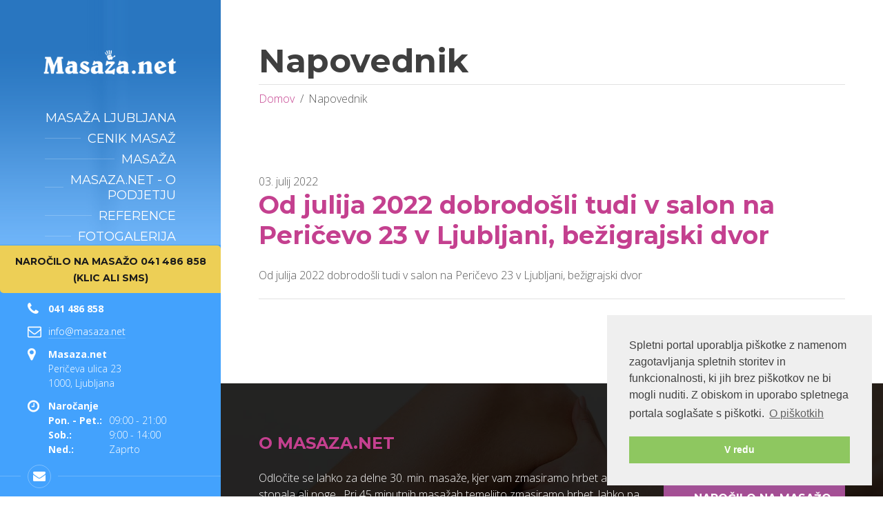

--- FILE ---
content_type: text/html; charset=UTF-8
request_url: https://www.masaza.net/napovednik?p=2
body_size: 3388
content:
<!DOCTYPE html>
<html>
	<head>

	<meta http-equiv="content-type" content="text/html; charset=utf-8">
    <meta name="viewport" content="width=device-width, initial-scale=1.0">
    <title>Napovednik | Masaža.net</title>
    <meta name="keywords" content="" />
    <meta name="description" content="" />

    <link rel="shortcut icon" href="images/favicon.ico">

	<!-- GOOGLE FONTS : begin -->
	<link href="https://fonts.googleapis.com/css?family=Open+Sans:300italic,400italic,700italic,400,300,700%7cMontserrat:400,700&amp;subset=latin,latin-ext" rel="stylesheet" type="text/css">
	<!-- GOOGLE FONTS : end -->

    <!-- STYLESHEETS : begin -->
    <link rel="stylesheet" type="text/css" media="screen" href="//maxcdn.bootstrapcdn.com/bootstrap/3.3.1/css/bootstrap.min.css" />
	<link rel="stylesheet" type="text/css" href="https://www.masaza.net/library/css/style.css">
    <link rel="stylesheet" type="text/css" href="https://www.masaza.net/library/css/skin/default.css">
	<link rel="stylesheet" type="text/css" href="https://www.masaza.net/library/css/custom.css">

	<link rel="stylesheet" type="text/css" href="https://www.masaza.net/library/css/css_bootstrap-datetimepicker.css">
	<!-- STYLESHEETS : end -->

    <!--[if lte IE 8]>
		<link rel="stylesheet" type="text/css" href="library/css/oldie.css">
		<script src="library/js/respond.min.js" type="text/javascript"></script>
    <![endif]-->
	<script src="https://www.masaza.net/library/js/modernizr.custom.min.js" type="text/javascript"></script>

	<link rel="stylesheet" type="text/css" href="//cdnjs.cloudflare.com/ajax/libs/cookieconsent2/3.0.3/cookieconsent.min.css" />
	<script src="//cdnjs.cloudflare.com/ajax/libs/cookieconsent2/3.0.3/cookieconsent.min.js"></script>
	<script>
	window.addEventListener("load", function(){
	window.cookieconsent.initialise({
	  "palette": {
	    "popup": {
	      "background": "#efefef",
	      "text": "#404040"
	    },
	    "button": {
	      "background": "#8ec760",
	      "text": "#ffffff"
	    }
	  },
	  "position": "bottom-right",
	  "content": {
	    "message": "Spletni portal uporablja piškotke z namenom zagotavljanja spletnih storitev in funkcionalnosti, ki jih brez piškotkov ne bi mogli nuditi. Z obiskom in uporabo spletnega portala soglašate s piškotki.",
	    "dismiss": "V redu",
	    "link": "O piškotkih",
	    "href": "https://www.masaza.net/piskotki"
	  }
	})});
	</script>

	
	<!-- Piwik -->
	<script type="text/javascript">
		var _paq = _paq || [];
		_paq.push(["setDomains", ["*.www.masaza.net"]]);
		_paq.push(['trackPageView']);
		_paq.push(['enableLinkTracking']);
		(function() {
			var u="//analitik.obisk.net/";
			_paq.push(['setTrackerUrl', u+'piwik.php']);
			_paq.push(['setSiteId', 5]);
			var d=document, g=d.createElement('script'), s=d.getElementsByTagName('script')[0];
			g.type='text/javascript'; g.async=true; g.defer=true; g.src=u+'piwik.js'; s.parentNode.insertBefore(g,s);
		})();
	</script>
	<noscript><p><img src="//analitik.obisk.net/piwik.php?idsite=5" style="border:0;" alt="" /></p></noscript>
	<!-- End Piwik Code -->

</head>		<body>

		<header id="header" class="m-animated">
	<div class="header-bg">
		<div class="header-inner">

			<div class="header-branding">
				<a href="https://www.masaza.net/"><img src="images/logo.png" alt="BeautySpot" data-hires="images/logo.2x.png" width="291"></a>
			</div>

			<div class="header-navigation">

				<nav class="header-menu">
					<button class="header-menu-toggle" type="button"><i class="fa fa-bars"></i>MENU</button>
					<ul>
													<li >
								<span><a href="https://www.masaza.net/">Masaža Ljubljana</a></span>
															</li>	
													<li >
								<span><a href="https://www.masaza.net/cenik-masaz">Cenik masaž</a></span>
															</li>	
													<li >
								<span><a href="https://www.masaza.net/masaza">Masaža</a></span>
																<ul class="sub-menu">
																	<li>
										<a href="https://www.masaza.net/masaza-zakaj-masaza">Zakaj masaža</a>
																			</li>
																	<li>
										<a href="https://www.masaza.net/masaza-masaza-je-lepo-darilo">Masaža je lepo darilo</a>
																			</li>
																	<li>
										<a href="https://www.masaza.net/predstavitev-maserjev">PREDSTAVITEV MASERJEV</a>
																			</li>
																	<li>
										<a href="https://www.masaza.net/masaza-vaje-joge">Vaje joge</a>
																			</li>
																	<li>
										<a href="https://www.masaza.net/masaza-kako-izvajamo-masazo">Kako izvajamo masažo</a>
																			</li>
																	<li>
										<a href="https://www.masaza.net/masaza-vrste-masaz-in-izvedba">Vrste masaž in izvedba</a>
																																	<a href="https://www.masaza.net/masaza-vrste-masaz-in-izvedba-terapevtska-masaza" class="block fw400 ml-10">&nbsp;- Terapevtska masaža</a>
																							<a href="https://www.masaza.net/masaza-vrste-masaz-in-izvedba-sportna-masaza" class="block fw400 ml-10">&nbsp;- Športna masaža</a>
																							<a href="https://www.masaza.net/masaza-vrste-masaz-in-izvedba-masaza-hrbta" class="block fw400 ml-10">&nbsp;- Masaža hrbta</a>
																							<a href="https://www.masaza.net/masaza-vrste-masaz-in-izvedba-klasicna-masaza" class="block fw400 ml-10">&nbsp;- Klasična masaža</a>
																							<a href="https://www.masaza.net/masaza-vrste-masaz-in-izvedba-refleksna-masaza-stopal" class="block fw400 ml-10">&nbsp;- Refleksna masaža stopal</a>
																							<a href="https://www.masaza.net/masaza-vrste-masaz-in-izvedba-masaza-za-nosecnice" class="block fw400 ml-10">&nbsp;- Masaža za nosečnice</a>
																														</li>
																	<li>
										<a href="https://www.masaza.net/masaza-priprava-na-masazo">Priprava na masažo</a>
																			</li>
																	<li>
										<a href="https://www.masaza.net/masaza-kje-izvajamo-masazo">Kje izvajamo masažo</a>
																			</li>
																	<li>
										<a href="https://www.masaza.net/masaza-kako-do-masaze">Kako do masaže</a>
																			</li>
									
								</ul>
															</li>	
													<li >
								<span><a href="https://www.masaza.net/masaza-net">Masaza.net - o podjetju</a></span>
																<ul class="sub-menu">
																	<li>
										<a href="https://www.masaza.net/masaza-net-lokacija">Lokacija masaža Ljubljana</a>
																			</li>
									
								</ul>
															</li>	
													<li >
								<span><a href="https://www.masaza.net/reference">Reference</a></span>
															</li>	
													<li >
								<span><a href="https://www.masaza.net/fotogalerija">Fotogalerija</a></span>
															</li>	
											</ul>
				</nav>
			</div>
			
			<div class="header-panel">

				<button class="header-panel-toggle" type="button"><i class="fa"></i></button>

				<div class="header-reservation">
					<a href="tel://" class="c-button ">Naročilo na masažo 041 486 858 (klic ali sms)</a>
				</div>

				<div class="header-contact">
					<ul>
						<li>
							<div class="item-inner">
								<i class="ico fa fa-phone"></i>
								<strong>041 486 858</strong>
							</div>
						</li>
						
						<li>
							<div class="item-inner">
								<i class="ico fa fa-envelope-o"></i>
								<a href="mailto:info@masaza.net">info@masaza.net</a>
							</div>
						</li>
						
						<li>
							<div class="item-inner">
								<i class="ico fa fa-map-marker"></i>
								<strong>Masaza.net</strong><br>
								Peričeva ulica 23<br>
								1000, Ljubljana
							</div>
						</li>
						
						<li>
							<div class="item-inner">
								<i class="ico fa fa-clock-o"></i>
								<dl>
									<strong>Naročanje</strong><br>
									<dt>Pon. - Pet.:</dt>
									<dd>&nbsp;09:00 - 21:00</dd>
									<dt>Sob.:</dt>
									<dd>&nbsp;9:00 - 14:00</dd>
                                    <dt>Ned.:</dt>
									<dd>&nbsp;Zaprto</dd>
								</dl>
							</div>
						</li>

					</ul>
				</div>
				
				<div class="header-social">
					<ul>
					
						<li><a href="mailto:info@masaza.net" title="Elektronsko sporočilo"><i class="fa fa-envelope"></i></a></li>
					</ul>
				</div>

			</div>

		</div>
	</div>
</header>
		<!-- WRAPPER : begin -->
		<div id="wrapper">

			<!-- CORE : begin -->
			<div id="core">

				<!-- PAGE HEADER : begin -->
				<div id="page-header">
					<div class="container">
						<h1>Napovednik</h1>
						<ul class="breadcrumbs">
							<li><a href="https://www.masaza.net/">Domov</a></li>
																																			<li>Napovednik</li>
																				</ul>
					</div>
				</div>
				<!-- PAGE HEADER : begin -->

				<div class="container">
					<div class="row">
						<div class="col-md-12">

							<!-- PAGE CONTENT : begin -->
							<div id="page-content">
																<div class="page-content">
																										<div class="blog-list">
        <article class="image">
        
        <header class="article-header">
            <span class="article-date">03. julij 2022</span>
            <h2 class="article-title"><a href="https://www.masaza.net/od-julija-2022-dobrodosli-v-salon-na-pericevo-23-v-ljubljani-bezigrajski-dvor">Od julija 2022 dobrodošli tudi v salon na Peričevo 23 v Ljubljani, bežigrajski dvor</a></h2>
        </header>
        
        <div class="article-content various-content">
            <p>Od julija 2022 dobrodo&scaron;li tudi v salon na Peričevo 23 v Ljubljani, bežigrajski dvor</p>
        </div>

        <footer class="article-footer">
        </footer>

    </article>
    </div>


								</div>
							</div>
							<!-- PAGE CONTENT : end -->

						</div>
					</div>
				</div>

			</div>
			<!-- CORE : end -->

			<div id="bottom-panel">
	<div class="bottom-panel-inner">
		<div class="container">
			<div class="row">
				<div class="col-md-8">

					<div class="bottom-text various-content">
						<h3>O masaza.net</h3>
						<p>Odločite se lahko&nbsp;za delne 30. min. masaže, kjer vam zmasiramo hrbet ali stopala ali noge.&nbsp;

Pri 45 minutnih masažah temeljito zmasiramo hrbet, lahko pa tudi roke, noge... Želje sporočite maserju pred masažo, da si lahko pravilno porazdeli čas, ki ga bo posvetil določenim predelom telesa.

Pri 60 in 75 minutnih minutnih masažah pa temeljito zmasiramo hrbet, stopala, noge in roke. Morebitnim bolečim predelom pa posvetimo več pozornosti in nanesemo primerne balzame.

Dobrodo&scaron;li na kvalitetno in strokovno masažo v masažni salon s 37 letnimi izku&scaron;njami!
</p>
					</div>

				</div>
				<div class="col-md-4 text-right">
					<br>
					<br>
					<br>
					<a href="tel://041 486 858" class="c-button ">Naročilo na masažo 041 486 858 (klic ali sms)</a>
				</div>
			</div>
		</div>
	</div>
</div>


<footer id="footer">
	<div class="container">

		<div class="footer-bottom">
			<div class="row">
				<div class="col-md-6 col-md-push-6">
					<nav class="footer-menu">
						<ul>
							<li><a href="https://www.masaza.net/">Prva stran</a></li>
														<li><a href="zaposlitev">Zaposlitev</a></li>
														<li><a href="piskotki">O piškotkih</a></li>
													</ul>
					</nav>
				</div>
				<div class="col-md-6 col-md-pull-6">
					<div class="footer-text">
						<p>© 2026, Vse pravice pridržane <a href="http://www.masaza.net">masaza.net</a></p>
					</div>
				</div>
			</div>
		</div>

	</div>
</footer>
		</div>
		<!-- WRAPPER : end -->

		<script src="https://www.masaza.net/library/js/jquery-1.9.1.min.js" type="text/javascript"></script>
<script src="https://www.masaza.net/library/js/jquery-ui-1.10.4.custom.min.js" type="text/javascript"></script>
<script src="https://www.masaza.net/library/js/jquery.ba-outside-events.min.js" type="text/javascript"></script>
<script src="https://www.masaza.net/library/js/owl.carousel.min.js" type="text/javascript"></script><!-- Carousel -->
<script src="https://www.masaza.net/library/js/jquery.magnific-popup.min.js" type="text/javascript"></script><!-- Lightbox -->
<script src="//cdnjs.cloudflare.com/ajax/libs/moment.js/2.9.0/moment-with-locales.js"></script>
<script src="//cdn.rawgit.com/Eonasdan/bootstrap-datetimepicker/e8bddc60e73c1ec2475f827be36e1957af72e2ea/src/js/bootstrap-datetimepicker.js"></script>
<script src="https://www.masaza.net/library/js/library.js" type="text/javascript"></script>
<script src="https://www.masaza.net/library/js/scripts.js" type="text/javascript"></script>		
		
	</body>
</html>

--- FILE ---
content_type: text/css
request_url: https://www.masaza.net/library/css/style.css
body_size: 22208
content:
/* BeautySpot v1.0.7
*/article, aside, details, figcaption, figure, footer, header, hgroup, main, nav, section, summary {
    display: block;
}
audio, canvas, video {
    display: inline-block;
}
audio:not([controls]) {
    display: none;
    height: 0;
}
[hidden], template {
    display: none;
}
html {
    font-family: sans-serif;
    -ms-text-size-adjust: 100%;
    -webkit-text-size-adjust: 100%}
body {
    margin: 0;
}
a {
    background: transparent;
}
a:focus {
    outline: thin dotted;
}
a:active, a:hover {
    outline: 0;
}
h1 {
    font-size: 2em;
    margin: 0.67em 0;
}
abbr[title] {
    border-bottom: 1px dotted;
}
b, strong {
    font-weight: bold;
}
dfn {
    font-style: italic;
}
hr {
    -moz-box-sizing: content-box;
    box-sizing: content-box;
    height: 0;
}
mark {
    background: #ff0;
    color: #000;
}
code, kbd, pre, samp {
    font-family: monospace,  serif;
    font-size: 1em;
}
pre {
    white-space: pre-wrap;
}
q {
    quotes: "\201C" "\201D" "\2018" "\2019"}
small {
    font-size: 80%}
sub, sup {
    font-size: 75%;
    line-height: 0;
    position: relative;
    vertical-align: baseline;
}
sup {
    top: -0.5em;
}
sub {
    bottom: -0.25em;
}
img {
    border: 0;
}
svg:not(:root) {
    overflow: hidden;
}
figure {
    margin: 0;
}
fieldset {
    border: 1px solid #c0c0c0;
    margin: 0 2px;
    padding: 0.35em 0.625em 0.75em;
}
legend {
    border: 0;
    padding: 0;
}
button, input, select, textarea {
    font-family: inherit;
    font-size: 100%;
    margin: 0;
}
button, input {
    line-height: normal;
}
button, select {
    text-transform: none;
}
button, html input[type="button"], input[type="reset"], input[type="submit"] {
    -webkit-appearance: button;
    cursor: pointer;
}
button[disabled], html input[disabled] {
    cursor: default;
}
input[type="checkbox"], input[type="radio"] {
    box-sizing: border-box;
    padding: 0;
}
input[type="search"] {
    -webkit-appearance: textfield;
    -moz-box-sizing: content-box;
    -webkit-box-sizing: content-box;
    box-sizing: content-box;
}
input[type="search"]::-webkit-search-cancel-button, input[type="search"]::-webkit-search-decoration {
    -webkit-appearance: none;
}
button::-moz-focus-inner, input::-moz-focus-inner {
    border: 0;
    padding: 0;
}
textarea {
    overflow: auto;
    vertical-align: top;
}
table {
    border-collapse: collapse;
    border-spacing: 0;
}
*, *:before, *:after {
    -webkit-box-sizing: border-box;
    -moz-box-sizing: border-box;
    box-sizing: border-box;
}
html {
    font-size: 62.5%;
    -webkit-tap-highlight-color: rgba(0, 0, 0, 0);
}
body {
    font-family: "Helvetica Neue", Helvetica, Arial, sans-serif;
    font-size: 14px;
    line-height: 1.428571429;
    color: #333333;
    background-color: #ffffff;
}
input, button, select, textarea {
    font-family: inherit;
    font-size: inherit;
    line-height: inherit;
}
a {
    color: #428bca;
    text-decoration: none;
}
a:hover, a:focus {
    color: #2a6496;
    text-decoration: underline;
}
a:focus {
    outline: thin dotted #333;
    outline: 5px auto -webkit-focus-ring-color;
    outline-offset: -2px;
}
img {
    vertical-align: middle;
}
.img-responsive {
    display: block;
    max-width: 100%;
    height: auto;
}
.img-rounded {
    border-radius: 6px;
}
.img-thumbnail {
    padding: 4px;
    line-height: 1.428571429;
    background-color: #ffffff;
    border: 1px solid #dddddd;
    border-radius: 4px;
    -webkit-transition: all 0.2s ease-in-out;
    transition: all 0.2s ease-in-out;
    display: inline-block;
    max-width: 100%;
    height: auto;
}
.img-circle {
    border-radius: 50%}
hr {
    margin-top: 20px;
    margin-bottom: 20px;
    border: 0;
    border-top: 1px solid #eeeeee;
}
.sr-only {
    position: absolute;
    width: 1px;
    height: 1px;
    margin: -1px;
    padding: 0;
    overflow: hidden;
    clip: rect(0,  0,  0,  0);
    border: 0;
}
.container {
    margin-right: auto;
    margin-left: auto;
    padding-left: 15px;
    padding-right: 15px;
}
.container:before, .container:after {
    content: " ";
    display: table;
}
.container:after {
    clear: both;
}
.row {
    margin-left: -15px;
    margin-right: -15px;
}
.row:before, .row:after {
    content: " ";
    display: table;
}
.row:after {
    clear: both;
}
.col-xs-1, .col-sm-1, .col-md-1, .col-lg-1, .col-xs-2, .col-sm-2, .col-md-2, .col-lg-2, .col-xs-3, .col-sm-3, .col-md-3, .col-lg-3, .col-xs-4, .col-sm-4, .col-md-4, .col-lg-4, .col-xs-5, .col-sm-5, .col-md-5, .col-lg-5, .col-xs-6, .col-sm-6, .col-md-6, .col-lg-6, .col-xs-7, .col-sm-7, .col-md-7, .col-lg-7, .col-xs-8, .col-sm-8, .col-md-8, .col-lg-8, .col-xs-9, .col-sm-9, .col-md-9, .col-lg-9, .col-xs-10, .col-sm-10, .col-md-10, .col-lg-10, .col-xs-11, .col-sm-11, .col-md-11, .col-lg-11, .col-xs-12, .col-sm-12, .col-md-12, .col-lg-12 {
    position: relative;
    min-height: 1px;
    padding-left: 15px;
    padding-right: 15px;
}
.col-xs-1, .col-xs-2, .col-xs-3, .col-xs-4, .col-xs-5, .col-xs-6, .col-xs-7, .col-xs-8, .col-xs-9, .col-xs-10, .col-xs-11 {
    float: left;
}
.col-xs-12 {
    width: 100%}
.col-xs-11 {
    width: 91.66666666666666%}
.col-xs-10 {
    width: 83.33333333333334%}
.col-xs-9 {
    width: 75%}
.col-xs-8 {
    width: 66.66666666666666%}
.col-xs-7 {
    width: 58.333333333333336%}
.col-xs-6 {
    width: 50%}
.col-xs-5 {
    width: 41.66666666666667%}
.col-xs-4 {
    width: 33.33333333333333%}
.col-xs-3 {
    width: 25%}
.col-xs-2 {
    width: 16.666666666666664%}
.col-xs-1 {
    width: 8.333333333333332%}
.col-xs-pull-12 {
    right: 100%}
.col-xs-pull-11 {
    right: 91.66666666666666%}
.col-xs-pull-10 {
    right: 83.33333333333334%}
.col-xs-pull-9 {
    right: 75%}
.col-xs-pull-8 {
    right: 66.66666666666666%}
.col-xs-pull-7 {
    right: 58.333333333333336%}
.col-xs-pull-6 {
    right: 50%}
.col-xs-pull-5 {
    right: 41.66666666666667%}
.col-xs-pull-4 {
    right: 33.33333333333333%}
.col-xs-pull-3 {
    right: 25%}
.col-xs-pull-2 {
    right: 16.666666666666664%}
.col-xs-pull-1 {
    right: 8.333333333333332%}
.col-xs-pull-0 {
    right: 0%}
.col-xs-push-12 {
    left: 100%}
.col-xs-push-11 {
    left: 91.66666666666666%}
.col-xs-push-10 {
    left: 83.33333333333334%}
.col-xs-push-9 {
    left: 75%}
.col-xs-push-8 {
    left: 66.66666666666666%}
.col-xs-push-7 {
    left: 58.333333333333336%}
.col-xs-push-6 {
    left: 50%}
.col-xs-push-5 {
    left: 41.66666666666667%}
.col-xs-push-4 {
    left: 33.33333333333333%}
.col-xs-push-3 {
    left: 25%}
.col-xs-push-2 {
    left: 16.666666666666664%}
.col-xs-push-1 {
    left: 8.333333333333332%}
.col-xs-push-0 {
    left: 0%}
.col-xs-offset-12 {
    margin-left: 100%}
.col-xs-offset-11 {
    margin-left: 91.66666666666666%}
.col-xs-offset-10 {
    margin-left: 83.33333333333334%}
.col-xs-offset-9 {
    margin-left: 75%}
.col-xs-offset-8 {
    margin-left: 66.66666666666666%}
.col-xs-offset-7 {
    margin-left: 58.333333333333336%}
.col-xs-offset-6 {
    margin-left: 50%}
.col-xs-offset-5 {
    margin-left: 41.66666666666667%}
.col-xs-offset-4 {
    margin-left: 33.33333333333333%}
.col-xs-offset-3 {
    margin-left: 25%}
.col-xs-offset-2 {
    margin-left: 16.666666666666664%}
.col-xs-offset-1 {
    margin-left: 8.333333333333332%}
.col-xs-offset-0 {
    margin-left: 0%}
@media (min-width: 768px) {
    .container {
    width: 750px;
}
.col-sm-1, .col-sm-2, .col-sm-3, .col-sm-4, .col-sm-5, .col-sm-6, .col-sm-7, .col-sm-8, .col-sm-9, .col-sm-10, .col-sm-11 {
    float: left;
}
.col-sm-12 {
    width: 100%}
.col-sm-11 {
    width: 91.66666666666666%}
.col-sm-10 {
    width: 83.33333333333334%}
.col-sm-9 {
    width: 75%}
.col-sm-8 {
    width: 66.66666666666666%}
.col-sm-7 {
    width: 58.333333333333336%}
.col-sm-6 {
    width: 50%}
.col-sm-5 {
    width: 41.66666666666667%}
.col-sm-4 {
    width: 33.33333333333333%}
.col-sm-3 {
    width: 25%}
.col-sm-2 {
    width: 16.666666666666664%}
.col-sm-1 {
    width: 8.333333333333332%}
.col-sm-pull-12 {
    right: 100%}
.col-sm-pull-11 {
    right: 91.66666666666666%}
.col-sm-pull-10 {
    right: 83.33333333333334%}
.col-sm-pull-9 {
    right: 75%}
.col-sm-pull-8 {
    right: 66.66666666666666%}
.col-sm-pull-7 {
    right: 58.333333333333336%}
.col-sm-pull-6 {
    right: 50%}
.col-sm-pull-5 {
    right: 41.66666666666667%}
.col-sm-pull-4 {
    right: 33.33333333333333%}
.col-sm-pull-3 {
    right: 25%}
.col-sm-pull-2 {
    right: 16.666666666666664%}
.col-sm-pull-1 {
    right: 8.333333333333332%}
.col-sm-pull-0 {
    right: 0%}
.col-sm-push-12 {
    left: 100%}
.col-sm-push-11 {
    left: 91.66666666666666%}
.col-sm-push-10 {
    left: 83.33333333333334%}
.col-sm-push-9 {
    left: 75%}
.col-sm-push-8 {
    left: 66.66666666666666%}
.col-sm-push-7 {
    left: 58.333333333333336%}
.col-sm-push-6 {
    left: 50%}
.col-sm-push-5 {
    left: 41.66666666666667%}
.col-sm-push-4 {
    left: 33.33333333333333%}
.col-sm-push-3 {
    left: 25%}
.col-sm-push-2 {
    left: 16.666666666666664%}
.col-sm-push-1 {
    left: 8.333333333333332%}
.col-sm-push-0 {
    left: 0%}
.col-sm-offset-12 {
    margin-left: 100%}
.col-sm-offset-11 {
    margin-left: 91.66666666666666%}
.col-sm-offset-10 {
    margin-left: 83.33333333333334%}
.col-sm-offset-9 {
    margin-left: 75%}
.col-sm-offset-8 {
    margin-left: 66.66666666666666%}
.col-sm-offset-7 {
    margin-left: 58.333333333333336%}
.col-sm-offset-6 {
    margin-left: 50%}
.col-sm-offset-5 {
    margin-left: 41.66666666666667%}
.col-sm-offset-4 {
    margin-left: 33.33333333333333%}
.col-sm-offset-3 {
    margin-left: 25%}
.col-sm-offset-2 {
    margin-left: 16.666666666666664%}
.col-sm-offset-1 {
    margin-left: 8.333333333333332%}
.col-sm-offset-0 {
    margin-left: 0%}
}@media (min-width: 992px) {
    .container {
    width: 970px;
}
.col-md-1, .col-md-2, .col-md-3, .col-md-4, .col-md-5, .col-md-6, .col-md-7, .col-md-8, .col-md-9, .col-md-10, .col-md-11 {
    float: left;
}
.col-md-12 {
    width: 100%}
.col-md-11 {
    width: 91.66666666666666%}
.col-md-10 {
    width: 83.33333333333334%}
.col-md-9 {
    width: 75%}
.col-md-8 {
    width: 66.66666666666666%}
.col-md-7 {
    width: 58.333333333333336%}
.col-md-6 {
    width: 50%}
.col-md-5 {
    width: 41.66666666666667%}
.col-md-4 {
    width: 33.33333333333333%}
.col-md-3 {
    width: 25%}
.col-md-2 {
    width: 16.666666666666664%}
.col-md-1 {
    width: 8.333333333333332%}
.col-md-pull-12 {
    right: 100%}
.col-md-pull-11 {
    right: 91.66666666666666%}
.col-md-pull-10 {
    right: 83.33333333333334%}
.col-md-pull-9 {
    right: 75%}
.col-md-pull-8 {
    right: 66.66666666666666%}
.col-md-pull-7 {
    right: 58.333333333333336%}
.col-md-pull-6 {
    right: 50%}
.col-md-pull-5 {
    right: 41.66666666666667%}
.col-md-pull-4 {
    right: 33.33333333333333%}
.col-md-pull-3 {
    right: 25%}
.col-md-pull-2 {
    right: 16.666666666666664%}
.col-md-pull-1 {
    right: 8.333333333333332%}
.col-md-pull-0 {
    right: 0%}
.col-md-push-12 {
    left: 100%}
.col-md-push-11 {
    left: 91.66666666666666%}
.col-md-push-10 {
    left: 83.33333333333334%}
.col-md-push-9 {
    left: 75%}
.col-md-push-8 {
    left: 66.66666666666666%}
.col-md-push-7 {
    left: 58.333333333333336%}
.col-md-push-6 {
    left: 50%}
.col-md-push-5 {
    left: 41.66666666666667%}
.col-md-push-4 {
    left: 33.33333333333333%}
.col-md-push-3 {
    left: 25%}
.col-md-push-2 {
    left: 16.666666666666664%}
.col-md-push-1 {
    left: 8.333333333333332%}
.col-md-push-0 {
    left: 0%}
.col-md-offset-12 {
    margin-left: 100%}
.col-md-offset-11 {
    margin-left: 91.66666666666666%}
.col-md-offset-10 {
    margin-left: 83.33333333333334%}
.col-md-offset-9 {
    margin-left: 75%}
.col-md-offset-8 {
    margin-left: 66.66666666666666%}
.col-md-offset-7 {
    margin-left: 58.333333333333336%}
.col-md-offset-6 {
    margin-left: 50%}
.col-md-offset-5 {
    margin-left: 41.66666666666667%}
.col-md-offset-4 {
    margin-left: 33.33333333333333%}
.col-md-offset-3 {
    margin-left: 25%}
.col-md-offset-2 {
    margin-left: 16.666666666666664%}
.col-md-offset-1 {
    margin-left: 8.333333333333332%}
.col-md-offset-0 {
    margin-left: 0%}
}@media (min-width: 1400px) {
    .container {
    width: 1170px;
}
.col-lg-1, .col-lg-2, .col-lg-3, .col-lg-4, .col-lg-5, .col-lg-6, .col-lg-7, .col-lg-8, .col-lg-9, .col-lg-10, .col-lg-11 {
    float: left;
}
.col-lg-12 {
    width: 100%}
.col-lg-11 {
    width: 91.66666666666666%}
.col-lg-10 {
    width: 83.33333333333334%}
.col-lg-9 {
    width: 75%}
.col-lg-8 {
    width: 66.66666666666666%}
.col-lg-7 {
    width: 58.333333333333336%}
.col-lg-6 {
    width: 50%}
.col-lg-5 {
    width: 41.66666666666667%}
.col-lg-4 {
    width: 33.33333333333333%}
.col-lg-3 {
    width: 25%}
.col-lg-2 {
    width: 16.666666666666664%}
.col-lg-1 {
    width: 8.333333333333332%}
.col-lg-pull-12 {
    right: 100%}
.col-lg-pull-11 {
    right: 91.66666666666666%}
.col-lg-pull-10 {
    right: 83.33333333333334%}
.col-lg-pull-9 {
    right: 75%}
.col-lg-pull-8 {
    right: 66.66666666666666%}
.col-lg-pull-7 {
    right: 58.333333333333336%}
.col-lg-pull-6 {
    right: 50%}
.col-lg-pull-5 {
    right: 41.66666666666667%}
.col-lg-pull-4 {
    right: 33.33333333333333%}
.col-lg-pull-3 {
    right: 25%}
.col-lg-pull-2 {
    right: 16.666666666666664%}
.col-lg-pull-1 {
    right: 8.333333333333332%}
.col-lg-pull-0 {
    right: 0%}
.col-lg-push-12 {
    left: 100%}
.col-lg-push-11 {
    left: 91.66666666666666%}
.col-lg-push-10 {
    left: 83.33333333333334%}
.col-lg-push-9 {
    left: 75%}
.col-lg-push-8 {
    left: 66.66666666666666%}
.col-lg-push-7 {
    left: 58.333333333333336%}
.col-lg-push-6 {
    left: 50%}
.col-lg-push-5 {
    left: 41.66666666666667%}
.col-lg-push-4 {
    left: 33.33333333333333%}
.col-lg-push-3 {
    left: 25%}
.col-lg-push-2 {
    left: 16.666666666666664%}
.col-lg-push-1 {
    left: 8.333333333333332%}
.col-lg-push-0 {
    left: 0%}
.col-lg-offset-12 {
    margin-left: 100%}
.col-lg-offset-11 {
    margin-left: 91.66666666666666%}
.col-lg-offset-10 {
    margin-left: 83.33333333333334%}
.col-lg-offset-9 {
    margin-left: 75%}
.col-lg-offset-8 {
    margin-left: 66.66666666666666%}
.col-lg-offset-7 {
    margin-left: 58.333333333333336%}
.col-lg-offset-6 {
    margin-left: 50%}
.col-lg-offset-5 {
    margin-left: 41.66666666666667%}
.col-lg-offset-4 {
    margin-left: 33.33333333333333%}
.col-lg-offset-3 {
    margin-left: 25%}
.col-lg-offset-2 {
    margin-left: 16.666666666666664%}
.col-lg-offset-1 {
    margin-left: 8.333333333333332%}
.col-lg-offset-0 {
    margin-left: 0%}
}@-ms-viewport {
    width: device-width;
}
.visible-xs, tr.visible-xs, th.visible-xs, td.visible-xs {
    display: none !important;
}
@media (max-width: 767px) {
    .visible-xs {
    display: block !important;
}
tr.visible-xs {
    display: table-row !important;
}
th.visible-xs, td.visible-xs {
    display: table-cell !important;
}
}@media (min-width: 768px) and (max-width: 991px) {
    .visible-xs.visible-sm {
    display: block !important;
}
tr.visible-xs.visible-sm {
    display: table-row !important;
}
th.visible-xs.visible-sm, td.visible-xs.visible-sm {
    display: table-cell !important;
}
}@media (min-width: 992px) and (max-width: 1199px) {
    .visible-xs.visible-md {
    display: block !important;
}
tr.visible-xs.visible-md {
    display: table-row !important;
}
th.visible-xs.visible-md, td.visible-xs.visible-md {
    display: table-cell !important;
}
}@media (min-width: 1200px) {
    .visible-xs.visible-lg {
    display: block !important;
}
tr.visible-xs.visible-lg {
    display: table-row !important;
}
th.visible-xs.visible-lg, td.visible-xs.visible-lg {
    display: table-cell !important;
}
}.visible-sm, tr.visible-sm, th.visible-sm, td.visible-sm {
    display: none !important;
}
@media (max-width: 767px) {
    .visible-sm.visible-xs {
    display: block !important;
}
tr.visible-sm.visible-xs {
    display: table-row !important;
}
th.visible-sm.visible-xs, td.visible-sm.visible-xs {
    display: table-cell !important;
}
}@media (min-width: 768px) and (max-width: 991px) {
    .visible-sm {
    display: block !important;
}
tr.visible-sm {
    display: table-row !important;
}
th.visible-sm, td.visible-sm {
    display: table-cell !important;
}
}@media (min-width: 992px) and (max-width: 1199px) {
    .visible-sm.visible-md {
    display: block !important;
}
tr.visible-sm.visible-md {
    display: table-row !important;
}
th.visible-sm.visible-md, td.visible-sm.visible-md {
    display: table-cell !important;
}
}@media (min-width: 1200px) {
    .visible-sm.visible-lg {
    display: block !important;
}
tr.visible-sm.visible-lg {
    display: table-row !important;
}
th.visible-sm.visible-lg, td.visible-sm.visible-lg {
    display: table-cell !important;
}
}.visible-md, tr.visible-md, th.visible-md, td.visible-md {
    display: none !important;
}
@media (max-width: 767px) {
    .visible-md.visible-xs {
    display: block !important;
}
tr.visible-md.visible-xs {
    display: table-row !important;
}
th.visible-md.visible-xs, td.visible-md.visible-xs {
    display: table-cell !important;
}
}@media (min-width: 768px) and (max-width: 991px) {
    .visible-md.visible-sm {
    display: block !important;
}
tr.visible-md.visible-sm {
    display: table-row !important;
}
th.visible-md.visible-sm, td.visible-md.visible-sm {
    display: table-cell !important;
}
}@media (min-width: 992px) and (max-width: 1199px) {
    .visible-md {
    display: block !important;
}
tr.visible-md {
    display: table-row !important;
}
th.visible-md, td.visible-md {
    display: table-cell !important;
}
}@media (min-width: 1200px) {
    .visible-md.visible-lg {
    display: block !important;
}
tr.visible-md.visible-lg {
    display: table-row !important;
}
th.visible-md.visible-lg, td.visible-md.visible-lg {
    display: table-cell !important;
}
}.visible-lg, tr.visible-lg, th.visible-lg, td.visible-lg {
    display: none !important;
}
@media (max-width: 767px) {
    .visible-lg.visible-xs {
    display: block !important;
}
tr.visible-lg.visible-xs {
    display: table-row !important;
}
th.visible-lg.visible-xs, td.visible-lg.visible-xs {
    display: table-cell !important;
}
}@media (min-width: 768px) and (max-width: 991px) {
    .visible-lg.visible-sm {
    display: block !important;
}
tr.visible-lg.visible-sm {
    display: table-row !important;
}
th.visible-lg.visible-sm, td.visible-lg.visible-sm {
    display: table-cell !important;
}
}@media (min-width: 992px) and (max-width: 1199px) {
    .visible-lg.visible-md {
    display: block !important;
}
tr.visible-lg.visible-md {
    display: table-row !important;
}
th.visible-lg.visible-md, td.visible-lg.visible-md {
    display: table-cell !important;
}
}@media (min-width: 1200px) {
    .visible-lg {
    display: block !important;
}
tr.visible-lg {
    display: table-row !important;
}
th.visible-lg, td.visible-lg {
    display: table-cell !important;
}
}.hidden-xs {
    display: block !important;
}
tr.hidden-xs {
    display: table-row !important;
}
th.hidden-xs, td.hidden-xs {
    display: table-cell !important;
}
@media (max-width: 767px) {
    .hidden-xs, tr.hidden-xs, th.hidden-xs, td.hidden-xs {
    display: none !important;
}
}@media (min-width: 768px) and (max-width: 991px) {
    .hidden-xs.hidden-sm, tr.hidden-xs.hidden-sm, th.hidden-xs.hidden-sm, td.hidden-xs.hidden-sm {
    display: none !important;
}
}@media (min-width: 992px) and (max-width: 1199px) {
    .hidden-xs.hidden-md, tr.hidden-xs.hidden-md, th.hidden-xs.hidden-md, td.hidden-xs.hidden-md {
    display: none !important;
}
}@media (min-width: 1200px) {
    .hidden-xs.hidden-lg, tr.hidden-xs.hidden-lg, th.hidden-xs.hidden-lg, td.hidden-xs.hidden-lg {
    display: none !important;
}
}.hidden-sm {
    display: block !important;
}
tr.hidden-sm {
    display: table-row !important;
}
th.hidden-sm, td.hidden-sm {
    display: table-cell !important;
}
@media (max-width: 767px) {
    .hidden-sm.hidden-xs, tr.hidden-sm.hidden-xs, th.hidden-sm.hidden-xs, td.hidden-sm.hidden-xs {
    display: none !important;
}
}@media (min-width: 768px) and (max-width: 991px) {
    .hidden-sm, tr.hidden-sm, th.hidden-sm, td.hidden-sm {
    display: none !important;
}
}@media (min-width: 992px) and (max-width: 1199px) {
    .hidden-sm.hidden-md, tr.hidden-sm.hidden-md, th.hidden-sm.hidden-md, td.hidden-sm.hidden-md {
    display: none !important;
}
}@media (min-width: 1200px) {
    .hidden-sm.hidden-lg, tr.hidden-sm.hidden-lg, th.hidden-sm.hidden-lg, td.hidden-sm.hidden-lg {
    display: none !important;
}
}.hidden-md {
    display: block !important;
}
tr.hidden-md {
    display: table-row !important;
}
th.hidden-md, td.hidden-md {
    display: table-cell !important;
}
@media (max-width: 767px) {
    .hidden-md.hidden-xs, tr.hidden-md.hidden-xs, th.hidden-md.hidden-xs, td.hidden-md.hidden-xs {
    display: none !important;
}
}@media (min-width: 768px) and (max-width: 991px) {
    .hidden-md.hidden-sm, tr.hidden-md.hidden-sm, th.hidden-md.hidden-sm, td.hidden-md.hidden-sm {
    display: none !important;
}
}@media (min-width: 992px) and (max-width: 1199px) {
    .hidden-md, tr.hidden-md, th.hidden-md, td.hidden-md {
    display: none !important;
}
}@media (min-width: 1200px) {
    .hidden-md.hidden-lg, tr.hidden-md.hidden-lg, th.hidden-md.hidden-lg, td.hidden-md.hidden-lg {
    display: none !important;
}
}.hidden-lg {
    display: block !important;
}
tr.hidden-lg {
    display: table-row !important;
}
th.hidden-lg, td.hidden-lg {
    display: table-cell !important;
}
@media (max-width: 767px) {
    .hidden-lg.hidden-xs, tr.hidden-lg.hidden-xs, th.hidden-lg.hidden-xs, td.hidden-lg.hidden-xs {
    display: none !important;
}
}@media (min-width: 768px) and (max-width: 991px) {
    .hidden-lg.hidden-sm, tr.hidden-lg.hidden-sm, th.hidden-lg.hidden-sm, td.hidden-lg.hidden-sm {
    display: none !important;
}
}@media (min-width: 992px) and (max-width: 1199px) {
    .hidden-lg.hidden-md, tr.hidden-lg.hidden-md, th.hidden-lg.hidden-md, td.hidden-lg.hidden-md {
    display: none !important;
}
}@media (min-width: 1200px) {
    .hidden-lg, tr.hidden-lg, th.hidden-lg, td.hidden-lg {
    display: none !important;
}
}.visible-print, tr.visible-print, th.visible-print, td.visible-print {
    display: none !important;
}
@media print {
    .visible-print {
    display: block !important;
}
tr.visible-print {
    display: table-row !important;
}
th.visible-print, td.visible-print {
    display: table-cell !important;
}
.hidden-print, tr.hidden-print, th.hidden-print, td.hidden-print {
    display: none !important;
}
}/*
 *  Font Awesome 4.2.0 by @davegandy - http://fontawesome.io - @fontawesome
 *  License - http://fontawesome.io/license (Font: SIL OFL 1.1,  CSS: MIT License)
 */@font-face {
    font-family: 'FontAwesome';
    src: url("../fonts/fontawesome-webfont.eot?v=4.2.0");
    src: url("../fonts/fontawesome-webfont.eot?#iefix&v=4.2.0") format("embedded-opentype"), url("../fonts/fontawesome-webfont.woff?v=4.2.0") format("woff"), url("../fonts/fontawesome-webfont.ttf?v=4.2.0") format("truetype"), url("../fonts/fontawesome-webfont.svg?v=4.2.0#fontawesomeregular") format("svg");
    font-weight: normal;
    font-style: normal;
}
.fa {
    display: inline-block;
    font: normal normal normal 14px/1 FontAwesome;
    font-size: inherit;
    text-rendering: auto;
    -webkit-font-smoothing: antialiased;
    -moz-osx-font-smoothing: grayscale;
}
.fa-lg {
    font-size: 1.33333333em;
    line-height: .75em;
    vertical-align: -15%}
.fa-2x {
    font-size: 2em;
}
.fa-3x {
    font-size: 3em;
}
.fa-4x {
    font-size: 4em;
}
.fa-5x {
    font-size: 5em;
}
.fa-fw {
    width: 1.28571429em;
    text-align: center;
}
.fa-ul {
    padding-left: 0;
    margin-left: 2.14285714em;
    list-style-type: none;
}
.fa-ul>li {
    position: relative;
}
.fa-li {
    position: absolute;
    left: -2.14286em;
    width: 2.14285714em;
    top: .14285714em;
    text-align: center;
}
.fa-li.fa-lg {
    left: -1.85714em;
}
.fa-border {
    padding: .2em .25em .15em;
    border: solid .08em #eee;
    border-radius: .1em;
}
.pull-right {
    float: right;
}
.pull-left {
    float: left;
}
.fa.pull-left {
    margin-right: .3em;
}
.fa.pull-right {
    margin-left: .3em;
}
.fa-spin {
    -webkit-animation: fa-spin 2s infinite linear;
    animation: fa-spin 2s infinite linear;
}
@-webkit-keyframes fa-spin {
    0% {
    -webkit-transform: rotate(0deg);
    transform: rotate(0deg);
}
100% {
    -webkit-transform: rotate(359deg);
    transform: rotate(359deg);
}
}@keyframes fa-spin {
    0% {
    -webkit-transform: rotate(0deg);
    transform: rotate(0deg);
}
100% {
    -webkit-transform: rotate(359deg);
    transform: rotate(359deg);
}
}.fa-rotate-90 {
    filter: progid:DXImageTransform.Microsoft.BasicImage(rotation=1);
    -webkit-transform: rotate(90deg);
    -ms-transform: rotate(90deg);
    transform: rotate(90deg);
}
.fa-rotate-180 {
    filter: progid:DXImageTransform.Microsoft.BasicImage(rotation=2);
    -webkit-transform: rotate(180deg);
    -ms-transform: rotate(180deg);
    transform: rotate(180deg);
}
.fa-rotate-270 {
    filter: progid:DXImageTransform.Microsoft.BasicImage(rotation=3);
    -webkit-transform: rotate(270deg);
    -ms-transform: rotate(270deg);
    transform: rotate(270deg);
}
.fa-flip-horizontal {
    filter: progid:DXImageTransform.Microsoft.BasicImage(rotation=0,  mirror=1);
    -webkit-transform: scale(-1,  1);
    -ms-transform: scale(-1,  1);
    transform: scale(-1,  1);
}
.fa-flip-vertical {
    filter: progid:DXImageTransform.Microsoft.BasicImage(rotation=2,  mirror=1);
    -webkit-transform: scale(1,  -1);
    -ms-transform: scale(1,  -1);
    transform: scale(1,  -1);
}
:root .fa-rotate-90, :root .fa-rotate-180, :root .fa-rotate-270, :root .fa-flip-horizontal, :root .fa-flip-vertical {
    filter: none;
}
.fa-stack {
    position: relative;
    display: inline-block;
    width: 2em;
    height: 2em;
    line-height: 2em;
    vertical-align: middle;
}
.fa-stack-1x, .fa-stack-2x {
    position: absolute;
    left: 0;
    width: 100%;
    text-align: center;
}
.fa-stack-1x {
    line-height: inherit;
}
.fa-stack-2x {
    font-size: 2em;
}
.fa-inverse {
    color: #fff;
}
.fa-glass:before {
    content: "\f000"}
.fa-music:before {
    content: "\f001"}
.fa-search:before {
    content: "\f002"}
.fa-envelope-o:before {
    content: "\f003"}
.fa-heart:before {
    content: "\f004"}
.fa-star:before {
    content: "\f005"}
.fa-star-o:before {
    content: "\f006"}
.fa-user:before {
    content: "\f007"}
.fa-film:before {
    content: "\f008"}
.fa-th-large:before {
    content: "\f009"}
.fa-th:before {
    content: "\f00a"}
.fa-th-list:before {
    content: "\f00b"}
.fa-check:before {
    content: "\f00c"}
.fa-remove:before, .fa-close:before, .fa-times:before {
    content: "\f00d"}
.fa-search-plus:before {
    content: "\f00e"}
.fa-search-minus:before {
    content: "\f010"}
.fa-power-off:before {
    content: "\f011"}
.fa-signal:before {
    content: "\f012"}
.fa-gear:before, .fa-cog:before {
    content: "\f013"}
.fa-trash-o:before {
    content: "\f014"}
.fa-home:before {
    content: "\f015"}
.fa-file-o:before {
    content: "\f016"}
.fa-clock-o:before {
    content: "\f017"}
.fa-road:before {
    content: "\f018"}
.fa-download:before {
    content: "\f019"}
.fa-arrow-circle-o-down:before {
    content: "\f01a"}
.fa-arrow-circle-o-up:before {
    content: "\f01b"}
.fa-inbox:before {
    content: "\f01c"}
.fa-play-circle-o:before {
    content: "\f01d"}
.fa-rotate-right:before, .fa-repeat:before {
    content: "\f01e"}
.fa-refresh:before {
    content: "\f021"}
.fa-list-alt:before {
    content: "\f022"}
.fa-lock:before {
    content: "\f023"}
.fa-flag:before {
    content: "\f024"}
.fa-headphones:before {
    content: "\f025"}
.fa-volume-off:before {
    content: "\f026"}
.fa-volume-down:before {
    content: "\f027"}
.fa-volume-up:before {
    content: "\f028"}
.fa-qrcode:before {
    content: "\f029"}
.fa-barcode:before {
    content: "\f02a"}
.fa-tag:before {
    content: "\f02b"}
.fa-tags:before {
    content: "\f02c"}
.fa-book:before {
    content: "\f02d"}
.fa-bookmark:before {
    content: "\f02e"}
.fa-print:before {
    content: "\f02f"}
.fa-camera:before {
    content: "\f030"}
.fa-font:before {
    content: "\f031"}
.fa-bold:before {
    content: "\f032"}
.fa-italic:before {
    content: "\f033"}
.fa-text-height:before {
    content: "\f034"}
.fa-text-width:before {
    content: "\f035"}
.fa-align-left:before {
    content: "\f036"}
.fa-align-center:before {
    content: "\f037"}
.fa-align-right:before {
    content: "\f038"}
.fa-align-justify:before {
    content: "\f039"}
.fa-list:before {
    content: "\f03a"}
.fa-dedent:before, .fa-outdent:before {
    content: "\f03b"}
.fa-indent:before {
    content: "\f03c"}
.fa-video-camera:before {
    content: "\f03d"}
.fa-photo:before, .fa-image:before, .fa-picture-o:before {
    content: "\f03e"}
.fa-pencil:before {
    content: "\f040"}
.fa-map-marker:before {
    content: "\f041"}
.fa-adjust:before {
    content: "\f042"}
.fa-tint:before {
    content: "\f043"}
.fa-edit:before, .fa-pencil-square-o:before {
    content: "\f044"}
.fa-share-square-o:before {
    content: "\f045"}
.fa-check-square-o:before {
    content: "\f046"}
.fa-arrows:before {
    content: "\f047"}
.fa-step-backward:before {
    content: "\f048"}
.fa-fast-backward:before {
    content: "\f049"}
.fa-backward:before {
    content: "\f04a"}
.fa-play:before {
    content: "\f04b"}
.fa-pause:before {
    content: "\f04c"}
.fa-stop:before {
    content: "\f04d"}
.fa-forward:before {
    content: "\f04e"}
.fa-fast-forward:before {
    content: "\f050"}
.fa-step-forward:before {
    content: "\f051"}
.fa-eject:before {
    content: "\f052"}
.fa-chevron-left:before {
    content: "\f053"}
.fa-chevron-right:before {
    content: "\f054"}
.fa-plus-circle:before {
    content: "\f055"}
.fa-minus-circle:before {
    content: "\f056"}
.fa-times-circle:before {
    content: "\f057"}
.fa-check-circle:before {
    content: "\f058"}
.fa-question-circle:before {
    content: "\f059"}
.fa-info-circle:before {
    content: "\f05a"}
.fa-crosshairs:before {
    content: "\f05b"}
.fa-times-circle-o:before {
    content: "\f05c"}
.fa-check-circle-o:before {
    content: "\f05d"}
.fa-ban:before {
    content: "\f05e"}
.fa-arrow-left:before {
    content: "\f060"}
.fa-arrow-right:before {
    content: "\f061"}
.fa-arrow-up:before {
    content: "\f062"}
.fa-arrow-down:before {
    content: "\f063"}
.fa-mail-forward:before, .fa-share:before {
    content: "\f064"}
.fa-expand:before {
    content: "\f065"}
.fa-compress:before {
    content: "\f066"}
.fa-plus:before {
    content: "\f067"}
.fa-minus:before {
    content: "\f068"}
.fa-asterisk:before {
    content: "\f069"}
.fa-exclamation-circle:before {
    content: "\f06a"}
.fa-gift:before {
    content: "\f06b"}
.fa-leaf:before {
    content: "\f06c"}
.fa-fire:before {
    content: "\f06d"}
.fa-eye:before {
    content: "\f06e"}
.fa-eye-slash:before {
    content: "\f070"}
.fa-warning:before, .fa-exclamation-triangle:before {
    content: "\f071"}
.fa-plane:before {
    content: "\f072"}
.fa-calendar:before {
    content: "\f073"}
.fa-random:before {
    content: "\f074"}
.fa-comment:before {
    content: "\f075"}
.fa-magnet:before {
    content: "\f076"}
.fa-chevron-up:before {
    content: "\f077"}
.fa-chevron-down:before {
    content: "\f078"}
.fa-retweet:before {
    content: "\f079"}
.fa-shopping-cart:before {
    content: "\f07a"}
.fa-folder:before {
    content: "\f07b"}
.fa-folder-open:before {
    content: "\f07c"}
.fa-arrows-v:before {
    content: "\f07d"}
.fa-arrows-h:before {
    content: "\f07e"}
.fa-bar-chart-o:before, .fa-bar-chart:before {
    content: "\f080"}
.fa-twitter-square:before {
    content: "\f081"}
.fa-facebook-square:before {
    content: "\f082"}
.fa-camera-retro:before {
    content: "\f083"}
.fa-key:before {
    content: "\f084"}
.fa-gears:before, .fa-cogs:before {
    content: "\f085"}
.fa-comments:before {
    content: "\f086"}
.fa-thumbs-o-up:before {
    content: "\f087"}
.fa-thumbs-o-down:before {
    content: "\f088"}
.fa-star-half:before {
    content: "\f089"}
.fa-heart-o:before {
    content: "\f08a"}
.fa-sign-out:before {
    content: "\f08b"}
.fa-linkedin-square:before {
    content: "\f08c"}
.fa-thumb-tack:before {
    content: "\f08d"}
.fa-external-link:before {
    content: "\f08e"}
.fa-sign-in:before {
    content: "\f090"}
.fa-trophy:before {
    content: "\f091"}
.fa-github-square:before {
    content: "\f092"}
.fa-upload:before {
    content: "\f093"}
.fa-lemon-o:before {
    content: "\f094"}
.fa-phone:before {
    content: "\f095"}
.fa-square-o:before {
    content: "\f096"}
.fa-bookmark-o:before {
    content: "\f097"}
.fa-phone-square:before {
    content: "\f098"}
.fa-twitter:before {
    content: "\f099"}
.fa-facebook:before {
    content: "\f09a"}
.fa-github:before {
    content: "\f09b"}
.fa-unlock:before {
    content: "\f09c"}
.fa-credit-card:before {
    content: "\f09d"}
.fa-rss:before {
    content: "\f09e"}
.fa-hdd-o:before {
    content: "\f0a0"}
.fa-bullhorn:before {
    content: "\f0a1"}
.fa-bell:before {
    content: "\f0f3"}
.fa-certificate:before {
    content: "\f0a3"}
.fa-hand-o-right:before {
    content: "\f0a4"}
.fa-hand-o-left:before {
    content: "\f0a5"}
.fa-hand-o-up:before {
    content: "\f0a6"}
.fa-hand-o-down:before {
    content: "\f0a7"}
.fa-arrow-circle-left:before {
    content: "\f0a8"}
.fa-arrow-circle-right:before {
    content: "\f0a9"}
.fa-arrow-circle-up:before {
    content: "\f0aa"}
.fa-arrow-circle-down:before {
    content: "\f0ab"}
.fa-globe:before {
    content: "\f0ac"}
.fa-wrench:before {
    content: "\f0ad"}
.fa-tasks:before {
    content: "\f0ae"}
.fa-filter:before {
    content: "\f0b0"}
.fa-briefcase:before {
    content: "\f0b1"}
.fa-arrows-alt:before {
    content: "\f0b2"}
.fa-group:before, .fa-users:before {
    content: "\f0c0"}
.fa-chain:before, .fa-link:before {
    content: "\f0c1"}
.fa-cloud:before {
    content: "\f0c2"}
.fa-flask:before {
    content: "\f0c3"}
.fa-cut:before, .fa-scissors:before {
    content: "\f0c4"}
.fa-copy:before, .fa-files-o:before {
    content: "\f0c5"}
.fa-paperclip:before {
    content: "\f0c6"}
.fa-save:before, .fa-floppy-o:before {
    content: "\f0c7"}
.fa-square:before {
    content: "\f0c8"}
.fa-navicon:before, .fa-reorder:before, .fa-bars:before {
    content: "\f0c9"}
.fa-list-ul:before {
    content: "\f0ca"}
.fa-list-ol:before {
    content: "\f0cb"}
.fa-strikethrough:before {
    content: "\f0cc"}
.fa-underline:before {
    content: "\f0cd"}
.fa-table:before {
    content: "\f0ce"}
.fa-magic:before {
    content: "\f0d0"}
.fa-truck:before {
    content: "\f0d1"}
.fa-pinterest:before {
    content: "\f0d2"}
.fa-pinterest-square:before {
    content: "\f0d3"}
.fa-google-plus-square:before {
    content: "\f0d4"}
.fa-google-plus:before {
    content: "\f0d5"}
.fa-money:before {
    content: "\f0d6"}
.fa-caret-down:before {
    content: "\f0d7"}
.fa-caret-up:before {
    content: "\f0d8"}
.fa-caret-left:before {
    content: "\f0d9"}
.fa-caret-right:before {
    content: "\f0da"}
.fa-columns:before {
    content: "\f0db"}
.fa-unsorted:before, .fa-sort:before {
    content: "\f0dc"}
.fa-sort-down:before, .fa-sort-desc:before {
    content: "\f0dd"}
.fa-sort-up:before, .fa-sort-asc:before {
    content: "\f0de"}
.fa-envelope:before {
    content: "\f0e0"}
.fa-linkedin:before {
    content: "\f0e1"}
.fa-rotate-left:before, .fa-undo:before {
    content: "\f0e2"}
.fa-legal:before, .fa-gavel:before {
    content: "\f0e3"}
.fa-dashboard:before, .fa-tachometer:before {
    content: "\f0e4"}
.fa-comment-o:before {
    content: "\f0e5"}
.fa-comments-o:before {
    content: "\f0e6"}
.fa-flash:before, .fa-bolt:before {
    content: "\f0e7"}
.fa-sitemap:before {
    content: "\f0e8"}
.fa-umbrella:before {
    content: "\f0e9"}
.fa-paste:before, .fa-clipboard:before {
    content: "\f0ea"}
.fa-lightbulb-o:before {
    content: "\f0eb"}
.fa-exchange:before {
    content: "\f0ec"}
.fa-cloud-download:before {
    content: "\f0ed"}
.fa-cloud-upload:before {
    content: "\f0ee"}
.fa-user-md:before {
    content: "\f0f0"}
.fa-stethoscope:before {
    content: "\f0f1"}
.fa-suitcase:before {
    content: "\f0f2"}
.fa-bell-o:before {
    content: "\f0a2"}
.fa-coffee:before {
    content: "\f0f4"}
.fa-cutlery:before {
    content: "\f0f5"}
.fa-file-text-o:before {
    content: "\f0f6"}
.fa-building-o:before {
    content: "\f0f7"}
.fa-hospital-o:before {
    content: "\f0f8"}
.fa-ambulance:before {
    content: "\f0f9"}
.fa-medkit:before {
    content: "\f0fa"}
.fa-fighter-jet:before {
    content: "\f0fb"}
.fa-beer:before {
    content: "\f0fc"}
.fa-h-square:before {
    content: "\f0fd"}
.fa-plus-square:before {
    content: "\f0fe"}
.fa-angle-double-left:before {
    content: "\f100"}
.fa-angle-double-right:before {
    content: "\f101"}
.fa-angle-double-up:before {
    content: "\f102"}
.fa-angle-double-down:before {
    content: "\f103"}
.fa-angle-left:before {
    content: "\f104"}
.fa-angle-right:before {
    content: "\f105"}
.fa-angle-up:before {
    content: "\f106"}
.fa-angle-down:before {
    content: "\f107"}
.fa-desktop:before {
    content: "\f108"}
.fa-laptop:before {
    content: "\f109"}
.fa-tablet:before {
    content: "\f10a"}
.fa-mobile-phone:before, .fa-mobile:before {
    content: "\f10b"}
.fa-circle-o:before {
    content: "\f10c"}
.fa-quote-left:before {
    content: "\f10d"}
.fa-quote-right:before {
    content: "\f10e"}
.fa-spinner:before {
    content: "\f110"}
.fa-circle:before {
    content: "\f111"}
.fa-mail-reply:before, .fa-reply:before {
    content: "\f112"}
.fa-github-alt:before {
    content: "\f113"}
.fa-folder-o:before {
    content: "\f114"}
.fa-folder-open-o:before {
    content: "\f115"}
.fa-smile-o:before {
    content: "\f118"}
.fa-frown-o:before {
    content: "\f119"}
.fa-meh-o:before {
    content: "\f11a"}
.fa-gamepad:before {
    content: "\f11b"}
.fa-keyboard-o:before {
    content: "\f11c"}
.fa-flag-o:before {
    content: "\f11d"}
.fa-flag-checkered:before {
    content: "\f11e"}
.fa-terminal:before {
    content: "\f120"}
.fa-code:before {
    content: "\f121"}
.fa-mail-reply-all:before, .fa-reply-all:before {
    content: "\f122"}
.fa-star-half-empty:before, .fa-star-half-full:before, .fa-star-half-o:before {
    content: "\f123"}
.fa-location-arrow:before {
    content: "\f124"}
.fa-crop:before {
    content: "\f125"}
.fa-code-fork:before {
    content: "\f126"}
.fa-unlink:before, .fa-chain-broken:before {
    content: "\f127"}
.fa-question:before {
    content: "\f128"}
.fa-info:before {
    content: "\f129"}
.fa-exclamation:before {
    content: "\f12a"}
.fa-superscript:before {
    content: "\f12b"}
.fa-subscript:before {
    content: "\f12c"}
.fa-eraser:before {
    content: "\f12d"}
.fa-puzzle-piece:before {
    content: "\f12e"}
.fa-microphone:before {
    content: "\f130"}
.fa-microphone-slash:before {
    content: "\f131"}
.fa-shield:before {
    content: "\f132"}
.fa-calendar-o:before {
    content: "\f133"}
.fa-fire-extinguisher:before {
    content: "\f134"}
.fa-rocket:before {
    content: "\f135"}
.fa-maxcdn:before {
    content: "\f136"}
.fa-chevron-circle-left:before {
    content: "\f137"}
.fa-chevron-circle-right:before {
    content: "\f138"}
.fa-chevron-circle-up:before {
    content: "\f139"}
.fa-chevron-circle-down:before {
    content: "\f13a"}
.fa-html5:before {
    content: "\f13b"}
.fa-css3:before {
    content: "\f13c"}
.fa-anchor:before {
    content: "\f13d"}
.fa-unlock-alt:before {
    content: "\f13e"}
.fa-bullseye:before {
    content: "\f140"}
.fa-ellipsis-h:before {
    content: "\f141"}
.fa-ellipsis-v:before {
    content: "\f142"}
.fa-rss-square:before {
    content: "\f143"}
.fa-play-circle:before {
    content: "\f144"}
.fa-ticket:before {
    content: "\f145"}
.fa-minus-square:before {
    content: "\f146"}
.fa-minus-square-o:before {
    content: "\f147"}
.fa-level-up:before {
    content: "\f148"}
.fa-level-down:before {
    content: "\f149"}
.fa-check-square:before {
    content: "\f14a"}
.fa-pencil-square:before {
    content: "\f14b"}
.fa-external-link-square:before {
    content: "\f14c"}
.fa-share-square:before {
    content: "\f14d"}
.fa-compass:before {
    content: "\f14e"}
.fa-toggle-down:before, .fa-caret-square-o-down:before {
    content: "\f150"}
.fa-toggle-up:before, .fa-caret-square-o-up:before {
    content: "\f151"}
.fa-toggle-right:before, .fa-caret-square-o-right:before {
    content: "\f152"}
.fa-euro:before, .fa-eur:before {
    content: "\f153"}
.fa-gbp:before {
    content: "\f154"}
.fa-dollar:before, .fa-usd:before {
    content: "\f155"}
.fa-rupee:before, .fa-inr:before {
    content: "\f156"}
.fa-cny:before, .fa-rmb:before, .fa-yen:before, .fa-jpy:before {
    content: "\f157"}
.fa-ruble:before, .fa-rouble:before, .fa-rub:before {
    content: "\f158"}
.fa-won:before, .fa-krw:before {
    content: "\f159"}
.fa-bitcoin:before, .fa-btc:before {
    content: "\f15a"}
.fa-file:before {
    content: "\f15b"}
.fa-file-text:before {
    content: "\f15c"}
.fa-sort-alpha-asc:before {
    content: "\f15d"}
.fa-sort-alpha-desc:before {
    content: "\f15e"}
.fa-sort-amount-asc:before {
    content: "\f160"}
.fa-sort-amount-desc:before {
    content: "\f161"}
.fa-sort-numeric-asc:before {
    content: "\f162"}
.fa-sort-numeric-desc:before {
    content: "\f163"}
.fa-thumbs-up:before {
    content: "\f164"}
.fa-thumbs-down:before {
    content: "\f165"}
.fa-youtube-square:before {
    content: "\f166"}
.fa-youtube:before {
    content: "\f167"}
.fa-xing:before {
    content: "\f168"}
.fa-xing-square:before {
    content: "\f169"}
.fa-youtube-play:before {
    content: "\f16a"}
.fa-dropbox:before {
    content: "\f16b"}
.fa-stack-overflow:before {
    content: "\f16c"}
.fa-instagram:before {
    content: "\f16d"}
.fa-flickr:before {
    content: "\f16e"}
.fa-adn:before {
    content: "\f170"}
.fa-bitbucket:before {
    content: "\f171"}
.fa-bitbucket-square:before {
    content: "\f172"}
.fa-tumblr:before {
    content: "\f173"}
.fa-tumblr-square:before {
    content: "\f174"}
.fa-long-arrow-down:before {
    content: "\f175"}
.fa-long-arrow-up:before {
    content: "\f176"}
.fa-long-arrow-left:before {
    content: "\f177"}
.fa-long-arrow-right:before {
    content: "\f178"}
.fa-apple:before {
    content: "\f179"}
.fa-windows:before {
    content: "\f17a"}
.fa-android:before {
    content: "\f17b"}
.fa-linux:before {
    content: "\f17c"}
.fa-dribbble:before {
    content: "\f17d"}
.fa-skype:before {
    content: "\f17e"}
.fa-foursquare:before {
    content: "\f180"}
.fa-trello:before {
    content: "\f181"}
.fa-female:before {
    content: "\f182"}
.fa-male:before {
    content: "\f183"}
.fa-gittip:before {
    content: "\f184"}
.fa-sun-o:before {
    content: "\f185"}
.fa-moon-o:before {
    content: "\f186"}
.fa-archive:before {
    content: "\f187"}
.fa-bug:before {
    content: "\f188"}
.fa-vk:before {
    content: "\f189"}
.fa-weibo:before {
    content: "\f18a"}
.fa-renren:before {
    content: "\f18b"}
.fa-pagelines:before {
    content: "\f18c"}
.fa-stack-exchange:before {
    content: "\f18d"}
.fa-arrow-circle-o-right:before {
    content: "\f18e"}
.fa-arrow-circle-o-left:before {
    content: "\f190"}
.fa-toggle-left:before, .fa-caret-square-o-left:before {
    content: "\f191"}
.fa-dot-circle-o:before {
    content: "\f192"}
.fa-wheelchair:before {
    content: "\f193"}
.fa-vimeo-square:before {
    content: "\f194"}
.fa-turkish-lira:before, .fa-try:before {
    content: "\f195"}
.fa-plus-square-o:before {
    content: "\f196"}
.fa-space-shuttle:before {
    content: "\f197"}
.fa-slack:before {
    content: "\f198"}
.fa-envelope-square:before {
    content: "\f199"}
.fa-wordpress:before {
    content: "\f19a"}
.fa-openid:before {
    content: "\f19b"}
.fa-institution:before, .fa-bank:before, .fa-university:before {
    content: "\f19c"}
.fa-mortar-board:before, .fa-graduation-cap:before {
    content: "\f19d"}
.fa-yahoo:before {
    content: "\f19e"}
.fa-google:before {
    content: "\f1a0"}
.fa-reddit:before {
    content: "\f1a1"}
.fa-reddit-square:before {
    content: "\f1a2"}
.fa-stumbleupon-circle:before {
    content: "\f1a3"}
.fa-stumbleupon:before {
    content: "\f1a4"}
.fa-delicious:before {
    content: "\f1a5"}
.fa-digg:before {
    content: "\f1a6"}
.fa-pied-piper:before {
    content: "\f1a7"}
.fa-pied-piper-alt:before {
    content: "\f1a8"}
.fa-drupal:before {
    content: "\f1a9"}
.fa-joomla:before {
    content: "\f1aa"}
.fa-language:before {
    content: "\f1ab"}
.fa-fax:before {
    content: "\f1ac"}
.fa-building:before {
    content: "\f1ad"}
.fa-child:before {
    content: "\f1ae"}
.fa-paw:before {
    content: "\f1b0"}
.fa-spoon:before {
    content: "\f1b1"}
.fa-cube:before {
    content: "\f1b2"}
.fa-cubes:before {
    content: "\f1b3"}
.fa-behance:before {
    content: "\f1b4"}
.fa-behance-square:before {
    content: "\f1b5"}
.fa-steam:before {
    content: "\f1b6"}
.fa-steam-square:before {
    content: "\f1b7"}
.fa-recycle:before {
    content: "\f1b8"}
.fa-automobile:before, .fa-car:before {
    content: "\f1b9"}
.fa-cab:before, .fa-taxi:before {
    content: "\f1ba"}
.fa-tree:before {
    content: "\f1bb"}
.fa-spotify:before {
    content: "\f1bc"}
.fa-deviantart:before {
    content: "\f1bd"}
.fa-soundcloud:before {
    content: "\f1be"}
.fa-database:before {
    content: "\f1c0"}
.fa-file-pdf-o:before {
    content: "\f1c1"}
.fa-file-word-o:before {
    content: "\f1c2"}
.fa-file-excel-o:before {
    content: "\f1c3"}
.fa-file-powerpoint-o:before {
    content: "\f1c4"}
.fa-file-photo-o:before, .fa-file-picture-o:before, .fa-file-image-o:before {
    content: "\f1c5"}
.fa-file-zip-o:before, .fa-file-archive-o:before {
    content: "\f1c6"}
.fa-file-sound-o:before, .fa-file-audio-o:before {
    content: "\f1c7"}
.fa-file-movie-o:before, .fa-file-video-o:before {
    content: "\f1c8"}
.fa-file-code-o:before {
    content: "\f1c9"}
.fa-vine:before {
    content: "\f1ca"}
.fa-codepen:before {
    content: "\f1cb"}
.fa-jsfiddle:before {
    content: "\f1cc"}
.fa-life-bouy:before, .fa-life-buoy:before, .fa-life-saver:before, .fa-support:before, .fa-life-ring:before {
    content: "\f1cd"}
.fa-circle-o-notch:before {
    content: "\f1ce"}
.fa-ra:before, .fa-rebel:before {
    content: "\f1d0"}
.fa-ge:before, .fa-empire:before {
    content: "\f1d1"}
.fa-git-square:before {
    content: "\f1d2"}
.fa-git:before {
    content: "\f1d3"}
.fa-hacker-news:before {
    content: "\f1d4"}
.fa-tencent-weibo:before {
    content: "\f1d5"}
.fa-qq:before {
    content: "\f1d6"}
.fa-wechat:before, .fa-weixin:before {
    content: "\f1d7"}
.fa-send:before, .fa-paper-plane:before {
    content: "\f1d8"}
.fa-send-o:before, .fa-paper-plane-o:before {
    content: "\f1d9"}
.fa-history:before {
    content: "\f1da"}
.fa-circle-thin:before {
    content: "\f1db"}
.fa-header:before {
    content: "\f1dc"}
.fa-paragraph:before {
    content: "\f1dd"}
.fa-sliders:before {
    content: "\f1de"}
.fa-share-alt:before {
    content: "\f1e0"}
.fa-share-alt-square:before {
    content: "\f1e1"}
.fa-bomb:before {
    content: "\f1e2"}
.fa-soccer-ball-o:before, .fa-futbol-o:before {
    content: "\f1e3"}
.fa-tty:before {
    content: "\f1e4"}
.fa-binoculars:before {
    content: "\f1e5"}
.fa-plug:before {
    content: "\f1e6"}
.fa-slideshare:before {
    content: "\f1e7"}
.fa-twitch:before {
    content: "\f1e8"}
.fa-yelp:before {
    content: "\f1e9"}
.fa-newspaper-o:before {
    content: "\f1ea"}
.fa-wifi:before {
    content: "\f1eb"}
.fa-calculator:before {
    content: "\f1ec"}
.fa-paypal:before {
    content: "\f1ed"}
.fa-google-wallet:before {
    content: "\f1ee"}
.fa-cc-visa:before {
    content: "\f1f0"}
.fa-cc-mastercard:before {
    content: "\f1f1"}
.fa-cc-discover:before {
    content: "\f1f2"}
.fa-cc-amex:before {
    content: "\f1f3"}
.fa-cc-paypal:before {
    content: "\f1f4"}
.fa-cc-stripe:before {
    content: "\f1f5"}
.fa-bell-slash:before {
    content: "\f1f6"}
.fa-bell-slash-o:before {
    content: "\f1f7"}
.fa-trash:before {
    content: "\f1f8"}
.fa-copyright:before {
    content: "\f1f9"}
.fa-at:before {
    content: "\f1fa"}
.fa-eyedropper:before {
    content: "\f1fb"}
.fa-paint-brush:before {
    content: "\f1fc"}
.fa-birthday-cake:before {
    content: "\f1fd"}
.fa-area-chart:before {
    content: "\f1fe"}
.fa-pie-chart:before {
    content: "\f200"}
.fa-line-chart:before {
    content: "\f201"}
.fa-lastfm:before {
    content: "\f202"}
.fa-lastfm-square:before {
    content: "\f203"}
.fa-toggle-off:before {
    content: "\f204"}
.fa-toggle-on:before {
    content: "\f205"}
.fa-bicycle:before {
    content: "\f206"}
.fa-bus:before {
    content: "\f207"}
.fa-ioxhost:before {
    content: "\f208"}
.fa-angellist:before {
    content: "\f209"}
.fa-cc:before {
    content: "\f20a"}
.fa-shekel:before, .fa-sheqel:before, .fa-ils:before {
    content: "\f20b"}
.fa-meanpath:before {
    content: "\f20c"}
.owl-carousel .owl-wrapper:after {
    content: ".";
    display: block;
    clear: both;
    visibility: hidden;
    line-height: 0;
    height: 0;
}
.owl-carousel {
    display: none;
    position: relative;
    width: 100%;
    -ms-touch-action: pan-y;
}
.owl-carousel .owl-wrapper {
    display: none;
    position: relative;
    -webkit-transform: translate3d(0px,  0px,  0px);
}
.owl-carousel .owl-wrapper-outer {
    overflow: hidden;
    position: relative;
    width: 100%}
.owl-carousel .owl-wrapper-outer.autoHeight {
    -webkit-transition: height 500ms ease-in-out;
    -moz-transition: height 500ms ease-in-out;
    -ms-transition: height 500ms ease-in-out;
    -o-transition: height 500ms ease-in-out;
    transition: height 500ms ease-in-out;
}
.owl-carousel .owl-item {
    float: left;
}
.owl-controls .owl-page, .owl-controls .owl-buttons div {
    cursor: pointer;
}
.owl-controls {
    -webkit-user-select: none;
    -khtml-user-select: none;
    -moz-user-select: none;
    -ms-user-select: none;
    user-select: none;
    -webkit-tap-highlight-color: rgba(0, 0, 0, 0);
}
.grabbing {
    cursor: url(grabbing.png) 8 8, move;
}
.owl-carousel .owl-wrapper, .owl-carousel .owl-item {
    -webkit-backface-visibility: hidden;
    -moz-backface-visibility: hidden;
    -ms-backface-visibility: hidden;
    -webkit-transform: translate3d(0,  0,  0);
    -moz-transform: translate3d(0,  0,  0);
    -ms-transform: translate3d(0,  0,  0);
}
.owl-origin {
    -webkit-perspective: 1200px;
    -webkit-perspective-origin-x: 50%;
    -webkit-perspective-origin-y: 50%;
    -moz-perspective: 1200px;
    -moz-perspective-origin-x: 50%;
    -moz-perspective-origin-y: 50%;
    perspective: 1200px;
}
.owl-fade-out {
    z-index: 10;
    -webkit-animation: fadeOut .7s both ease;
    -moz-animation: fadeOut .7s both ease;
    animation: fadeOut .7s both ease;
}
.owl-fade-in {
    -webkit-animation: fadeIn .7s both ease;
    -moz-animation: fadeIn .7s both ease;
    animation: fadeIn .7s both ease;
}
.owl-backSlide-out {
    -webkit-animation: backSlideOut 1s both ease;
    -moz-animation: backSlideOut 1s both ease;
    animation: backSlideOut 1s both ease;
}
.owl-backSlide-in {
    -webkit-animation: backSlideIn 1s both ease;
    -moz-animation: backSlideIn 1s both ease;
    animation: backSlideIn 1s both ease;
}
.owl-goDown-out {
    -webkit-animation: scaleToFade .7s ease both;
    -moz-animation: scaleToFade .7s ease both;
    animation: scaleToFade .7s ease both;
}
.owl-goDown-in {
    -webkit-animation: goDown .6s ease both;
    -moz-animation: goDown .6s ease both;
    animation: goDown .6s ease both;
}
.owl-fadeUp-in {
    -webkit-animation: scaleUpFrom .5s ease both;
    -moz-animation: scaleUpFrom .5s ease both;
    animation: scaleUpFrom .5s ease both;
}
.owl-fadeUp-out {
    -webkit-animation: scaleUpTo .5s ease both;
    -moz-animation: scaleUpTo .5s ease both;
    animation: scaleUpTo .5s ease both;
}
@-webkit-keyframes empty {
    0% {
    opacity: 1;
}
}@-moz-keyframes empty {
    0% {
    opacity: 1;
}
}@keyframes empty {
    0% {
    opacity: 1;
}
}@-webkit-keyframes fadeIn {
    0% {
    opacity: 0;
}
100% {
    opacity: 1;
}
}@-moz-keyframes fadeIn {
    0% {
    opacity: 0;
}
100% {
    opacity: 1;
}
}@keyframes fadeIn {
    0% {
    opacity: 0;
}
100% {
    opacity: 1;
}
}@-webkit-keyframes fadeOut {
    0% {
    opacity: 1;
}
100% {
    opacity: 0;
}
}@-moz-keyframes fadeOut {
    0% {
    opacity: 1;
}
100% {
    opacity: 0;
}
}@keyframes fadeOut {
    0% {
    opacity: 1;
}
100% {
    opacity: 0;
}
}@-webkit-keyframes backSlideOut {
    25% {
    opacity: .5;
    -webkit-transform: translateZ(-500px);
}
75% {
    opacity: .5;
    -webkit-transform: translateZ(-500px) translateX(-200%);
}
100% {
    opacity: .5;
    -webkit-transform: translateZ(-500px) translateX(-200%);
}
}@-moz-keyframes backSlideOut {
    25% {
    opacity: .5;
    -moz-transform: translateZ(-500px);
}
75% {
    opacity: .5;
    -moz-transform: translateZ(-500px) translateX(-200%);
}
100% {
    opacity: .5;
    -moz-transform: translateZ(-500px) translateX(-200%);
}
}@keyframes backSlideOut {
    25% {
    opacity: .5;
    transform: translateZ(-500px);
}
75% {
    opacity: .5;
    transform: translateZ(-500px) translateX(-200%);
}
100% {
    opacity: .5;
    transform: translateZ(-500px) translateX(-200%);
}
}@-webkit-keyframes backSlideIn {
    0%, 25% {
    opacity: .5;
    -webkit-transform: translateZ(-500px) translateX(200%);
}
75% {
    opacity: .5;
    -webkit-transform: translateZ(-500px);
}
100% {
    opacity: 1;
    -webkit-transform: translateZ(0) translateX(0);
}
}@-moz-keyframes backSlideIn {
    0%, 25% {
    opacity: .5;
    -moz-transform: translateZ(-500px) translateX(200%);
}
75% {
    opacity: .5;
    -moz-transform: translateZ(-500px);
}
100% {
    opacity: 1;
    -moz-transform: translateZ(0) translateX(0);
}
}@keyframes backSlideIn {
    0%, 25% {
    opacity: .5;
    transform: translateZ(-500px) translateX(200%);
}
75% {
    opacity: .5;
    transform: translateZ(-500px);
}
100% {
    opacity: 1;
    transform: translateZ(0) translateX(0);
}
}@-webkit-keyframes scaleToFade {
    to {
    opacity: 0;
    -webkit-transform: scale(0.8);
}
}@-moz-keyframes scaleToFade {
    to {
    opacity: 0;
    -moz-transform: scale(0.8);
}
}@keyframes scaleToFade {
    to {
    opacity: 0;
    transform: scale(0.8);
}
}@-webkit-keyframes goDown {
    from {
    -webkit-transform: translateY(-100%);
}
}@-moz-keyframes goDown {
    from {
    -moz-transform: translateY(-100%);
}
}@keyframes goDown {
    from {
    transform: translateY(-100%);
}
}@-webkit-keyframes scaleUpFrom {
    from {
    opacity: 0;
    -webkit-transform: scale(1.5);
}
}@-moz-keyframes scaleUpFrom {
    from {
    opacity: 0;
    -moz-transform: scale(1.5);
}
}@keyframes scaleUpFrom {
    from {
    opacity: 0;
    transform: scale(1.5);
}
}@-webkit-keyframes scaleUpTo {
    to {
    opacity: 0;
    -webkit-transform: scale(1.5);
}
}@-moz-keyframes scaleUpTo {
    to {
    opacity: 0;
    -moz-transform: scale(1.5);
}
}@keyframes scaleUpTo {
    to {
    opacity: 0;
    transform: scale(1.5);
}
}.animated {
    -webkit-animation-fill-mode: both;
    -moz-animation-fill-mode: both;
    -ms-animation-fill-mode: both;
    -o-animation-fill-mode: both;
    animation-fill-mode: both;
    -webkit-animation-duration: 500ms;
    -moz-animation-duration: 500ms;
    -ms-animation-duration: 500ms;
    -o-animation-duration: 500ms;
    animation-duration: 500ms;
}
@-webkit-keyframes fadeIn {
    0% {
    opacity: 0;
}
100% {
    opacity: 1;
}
}@-webkit-keyframes fadeInDown {
    0% {
    opacity: 0;
    -webkit-transform: translateY(-20px);
}
100% {
    opacity: 1;
    -webkit-transform: translateY(0);
}
}@-moz-keyframes fadeInDown {
    0% {
    opacity: 0;
    -moz-transform: translateY(-20px);
}
100% {
    opacity: 1;
    -moz-transform: translateY(0);
}
}@-o-keyframes fadeInDown {
    0% {
    opacity: 0;
    -o-transform: translateY(-20px);
}
100% {
    opacity: 1;
    -o-transform: translateY(0);
}
}@keyframes fadeInDown {
    0% {
    opacity: 0;
    transform: translateY(-20px);
}
100% {
    opacity: 1;
    transform: translateY(0);
}
}.fadeInDown {
    -webkit-animation-name: fadeInDown;
    -moz-animation-name: fadeInDown;
    -o-animation-name: fadeInDown;
    animation-name: fadeInDown;
}
@-webkit-keyframes fadeInLeft {
    0% {
    opacity: 0;
    -webkit-transform: translateX(-20px);
}
100% {
    opacity: 1;
    -webkit-transform: translateX(0);
}
}@-moz-keyframes fadeInLeft {
    0% {
    opacity: 0;
    -moz-transform: translateX(-20px);
}
100% {
    opacity: 1;
    -moz-transform: translateX(0);
}
}@-o-keyframes fadeInLeft {
    0% {
    opacity: 0;
    -o-transform: translateX(-20px);
}
100% {
    opacity: 1;
    -o-transform: translateX(0);
}
}@keyframes fadeInLeft {
    0% {
    opacity: 0;
    transform: translateX(-20px);
}
100% {
    opacity: 1;
    transform: translateX(0);
}
}.fadeInLeft {
    -webkit-animation-name: fadeInLeft;
    -moz-animation-name: fadeInLeft;
    -o-animation-name: fadeInLeft;
    animation-name: fadeInLeft;
}
.mfp-bg {
    top: 0;
    left: 0;
    width: 100%;
    height: 100%;
    z-index: 1042;
    overflow: hidden;
    position: fixed;
    background: #0b0b0b;
    opacity: 0.8;
    filter: alpha(opacity=80);
}
.mfp-wrap {
    top: 0;
    left: 0;
    width: 100%;
    height: 100%;
    z-index: 1043;
    position: fixed;
    outline: none !important;
    -webkit-backface-visibility: hidden;
}
.mfp-container {
    text-align: center;
    position: absolute;
    width: 100%;
    height: 100%;
    left: 0;
    top: 0;
    padding: 0 8px;
    -webkit-box-sizing: border-box;
    -moz-box-sizing: border-box;
    box-sizing: border-box;
}
.mfp-container:before {
    content: '';
    display: inline-block;
    height: 100%;
    vertical-align: middle;
}
.mfp-align-top .mfp-container:before {
    display: none;
}
.mfp-content {
    position: relative;
    display: inline-block;
    vertical-align: middle;
    margin: 0 auto;
    text-align: left;
    z-index: 1045;
}
.mfp-inline-holder .mfp-content, .mfp-ajax-holder .mfp-content {
    width: 100%;
    cursor: auto;
}
.mfp-ajax-cur {
    cursor: progress;
}
.mfp-zoom-out-cur, .mfp-zoom-out-cur .mfp-image-holder .mfp-close {
    cursor: -moz-zoom-out;
    cursor: -webkit-zoom-out;
    cursor: zoom-out;
}
.mfp-zoom {
    cursor: pointer;
    cursor: -webkit-zoom-in;
    cursor: -moz-zoom-in;
    cursor: zoom-in;
}
.mfp-auto-cursor .mfp-content {
    cursor: auto;
}
.mfp-close, .mfp-arrow, .mfp-preloader, .mfp-counter {
    -webkit-user-select: none;
    -moz-user-select: none;
    user-select: none;
}
.mfp-loading.mfp-figure {
    display: none;
}
.mfp-hide {
    display: none !important;
}
.mfp-preloader {
    color: #cccccc;
    position: absolute;
    top: 50%;
    width: auto;
    text-align: center;
    margin-top: -0.8em;
    left: 8px;
    right: 8px;
    z-index: 1044;
}
.mfp-preloader a {
    color: #cccccc;
}
.mfp-preloader a:hover {
    color: white;
}
.mfp-s-ready .mfp-preloader {
    display: none;
}
.mfp-s-error .mfp-content {
    display: none;
}
button.mfp-close, button.mfp-arrow {
    overflow: visible;
    cursor: pointer;
    background: transparent;
    border: 0;
    -webkit-appearance: none;
    display: block;
    outline: none;
    padding: 0;
    z-index: 1046;
    -webkit-box-shadow: none;
    box-shadow: none;
}
button::-moz-focus-inner {
    padding: 0;
    border: 0;
}
.mfp-close {
    width: 44px;
    height: 44px;
    line-height: 44px;
    position: absolute;
    right: 0;
    top: 0;
    text-decoration: none;
    text-align: center;
    opacity: 0.65;
    filter: alpha(opacity=65);
    padding: 0 0 18px 10px;
    color: white;
    font-style: normal;
    font-size: 28px;
    font-family: Arial,  Baskerville,  monospace;
}
.mfp-close:hover, .mfp-close:focus {
    opacity: 1;
    filter: alpha(opacity=100);
}
.mfp-close:active {
    top: 1px;
}
.mfp-close-btn-in .mfp-close {
    color: #333333;
}
.mfp-image-holder .mfp-close, .mfp-iframe-holder .mfp-close {
    color: white;
    right: -6px;
    text-align: right;
    padding-right: 6px;
    width: 100%}
.mfp-counter {
    position: absolute;
    top: 0;
    right: 0;
    color: #cccccc;
    font-size: 12px;
    line-height: 18px;
}
.mfp-arrow {
    position: absolute;
    opacity: 0.65;
    filter: alpha(opacity=65);
    margin: 0;
    top: 50%;
    margin-top: -55px;
    padding: 0;
    width: 90px;
    height: 110px;
    -webkit-tap-highlight-color: rgba(0, 0, 0, 0);
}
.mfp-arrow:active {
    margin-top: -54px;
}
.mfp-arrow:hover, .mfp-arrow:focus {
    opacity: 1;
    filter: alpha(opacity=100);
}
.mfp-arrow:before, .mfp-arrow:after, .mfp-arrow .mfp-b, .mfp-arrow .mfp-a {
    content: '';
    display: block;
    width: 0;
    height: 0;
    position: absolute;
    left: 0;
    top: 0;
    margin-top: 35px;
    margin-left: 35px;
    border: medium inset transparent;
}
.mfp-arrow:after, .mfp-arrow .mfp-a {
    border-top-width: 13px;
    border-bottom-width: 13px;
    top: 8px;
}
.mfp-arrow:before, .mfp-arrow .mfp-b {
    border-top-width: 21px;
    border-bottom-width: 21px;
    opacity: 0.7;
}
.mfp-arrow-left {
    left: 0;
}
.mfp-arrow-left:after, .mfp-arrow-left .mfp-a {
    border-right: 17px solid white;
    margin-left: 31px;
}
.mfp-arrow-left:before, .mfp-arrow-left .mfp-b {
    margin-left: 25px;
    border-right: 27px solid #3f3f3f;
}
.mfp-arrow-right {
    right: 0;
}
.mfp-arrow-right:after, .mfp-arrow-right .mfp-a {
    border-left: 17px solid white;
    margin-left: 39px;
}
.mfp-arrow-right:before, .mfp-arrow-right .mfp-b {
    border-left: 27px solid #3f3f3f;
}
.mfp-iframe-holder {
    padding-top: 40px;
    padding-bottom: 40px;
}
.mfp-iframe-holder .mfp-content {
    line-height: 0;
    width: 100%;
    max-width: 900px;
}
.mfp-iframe-holder .mfp-close {
    top: -40px;
}
.mfp-iframe-scaler {
    width: 100%;
    height: 0;
    overflow: hidden;
    padding-top: 56.25%}
.mfp-iframe-scaler iframe {
    position: absolute;
    display: block;
    top: 0;
    left: 0;
    width: 100%;
    height: 100%;
    box-shadow: 0 0 8px rgba(0, 0, 0, 0.6);
    background: black;
}
img.mfp-img {
    width: auto;
    max-width: 100%;
    height: auto;
    display: block;
    line-height: 0;
    -webkit-box-sizing: border-box;
    -moz-box-sizing: border-box;
    box-sizing: border-box;
    padding: 40px 0 40px;
    margin: 0 auto;
}
.mfp-figure {
    line-height: 0;
}
.mfp-figure:after {
    content: '';
    position: absolute;
    left: 0;
    top: 40px;
    bottom: 40px;
    display: block;
    right: 0;
    width: auto;
    height: auto;
    z-index: -1;
    box-shadow: 0 0 8px rgba(0, 0, 0, 0.6);
    background: #444444;
}
.mfp-figure small {
    color: #bdbdbd;
    display: block;
    font-size: 12px;
    line-height: 14px;
}
.mfp-figure figure {
    margin: 0;
}
.mfp-bottom-bar {
    margin-top: -36px;
    position: absolute;
    top: 100%;
    left: 0;
    width: 100%;
    cursor: auto;
}
.mfp-title {
    text-align: left;
    line-height: 18px;
    color: #f3f3f3;
    word-wrap: break-word;
    padding-right: 36px;
}
.mfp-image-holder .mfp-content {
    max-width: 100%}
.mfp-gallery .mfp-image-holder .mfp-figure {
    cursor: pointer;
}
@media screen and (max-width: 800px) and (orientation: landscape),  screen and (max-height: 300px) {
    .mfp-img-mobile .mfp-image-holder {
    padding-left: 0;
    padding-right: 0;
}
.mfp-img-mobile img.mfp-img {
    padding: 0;
}
.mfp-img-mobile .mfp-figure:after {
    top: 0;
    bottom: 0;
}
.mfp-img-mobile .mfp-figure small {
    display: inline;
    margin-left: 5px;
}
.mfp-img-mobile .mfp-bottom-bar {
    background: rgba(0, 0, 0, 0.6);
    bottom: 0;
    margin: 0;
    top: auto;
    padding: 3px 5px;
    position: fixed;
    -webkit-box-sizing: border-box;
    -moz-box-sizing: border-box;
    box-sizing: border-box;
}
.mfp-img-mobile .mfp-bottom-bar:empty {
    padding: 0;
}
.mfp-img-mobile .mfp-counter {
    right: 5px;
    top: 3px;
}
.mfp-img-mobile .mfp-close {
    top: 0;
    right: 0;
    width: 35px;
    height: 35px;
    line-height: 35px;
    background: rgba(0, 0, 0, 0.6);
    position: fixed;
    text-align: center;
    padding: 0;
}
}@media all and (max-width: 900px) {
    .mfp-arrow {
    -webkit-transform: scale(0.75);
    transform: scale(0.75);
}
.mfp-arrow-left {
    -webkit-transform-origin: 0;
    transform-origin: 0;
}
.mfp-arrow-right {
    -webkit-transform-origin: 100%;
    transform-origin: 100%}
.mfp-container {
    padding-left: 6px;
    padding-right: 6px;
}
}.mfp-ie7 .mfp-img {
    padding: 0;
}
.mfp-ie7 .mfp-bottom-bar {
    width: 600px;
    left: 50%;
    margin-left: -300px;
    margin-top: 5px;
    padding-bottom: 5px;
}
.mfp-ie7 .mfp-container {
    padding: 0;
}
.mfp-ie7 .mfp-content {
    padding-top: 44px;
}
.mfp-ie7 .mfp-close {
    top: 0;
    right: 0;
    padding-top: 0;
}
.mfp-fade.mfp-bg {
    opacity: 0;
    -webkit-transition: all 0.3s ease-out;
    -moz-transition: all 0.3s ease-out;
    transition: all 0.3s ease-out;
}
.mfp-fade.mfp-bg.mfp-ready {
    opacity: 0.8;
}
.mfp-fade.mfp-bg.mfp-removing {
    opacity: 0;
}
.mfp-fade.mfp-wrap .mfp-content {
    opacity: 0;
    -webkit-transition: all 0.15s ease-out;
    -moz-transition: all 0.15s ease-out;
    transition: all 0.15s ease-out;
}
.mfp-fade.mfp-wrap.mfp-ready .mfp-content {
    opacity: 1;
}
.mfp-fade.mfp-wrap.mfp-removing .mfp-content {
    opacity: 0;
}
html, body, div, span, applet, object, iframe, h1, h2, h3, h4, h5, h6, p, blockquote, pre, a, abbr, acronym, address, big, cite, code, del, dfn, em, img, ins, kbd, q, s, samp, small, strike, strong, sub, sup, tt, var, b, u, i, center, dl, dt, dd, ol, ul, li, fieldset, form, label, legend, table, caption, tbody, tfoot, thead, tr, th, td, article, aside, canvas, details, embed, figure, figcaption, footer, header, hgroup, menu, nav, output, ruby, section, summary, time, mark, audio, video, button {
    margin: 0;
    padding: 0;
    border: 0;
    font-size: 100%;
    font: inherit;
    vertical-align: baseline;
}
article, aside, details, figcaption, figure, footer, header, hgroup, menu, nav, section {
    display: block;
}
body {
    line-height: 1;
}
ol, ul {
    list-style: none;
}
blockquote, q {
    quotes: none;
}
blockquote:before, blockquote:after, q:before, q:after {
    content: '';
    content: none;
}
table {
    border-collapse: collapse;
    border-spacing: 0;
}
html {
    height: 100%}
html.m-modal-active, html.m-modal-active body {
    overflow: hidden;
    -webkit-overflow-scrolling: touch;
}
body {
    position: relative;
    margin: 0;
    font: 16px/1.5em "Open Sans", Arial, sans-serif;
    font-weight: 300;
    -webkit-font-smoothing: antialiased;
    -ms-word-wrap: break-word;
    word-wrap: break-word;
}
a, a:hover, a:focus, a:active {
    -webkit-transition: all 250ms ease-in-out;
    -moz-transition: all 250ms ease-in-out;
    -ms-transition: all 250ms ease-in-out;
    -o-transition: all 250ms ease-in-out;
    transition: all 250ms ease-in-out;
    text-decoration: none;
    outline: none;
}
a {
    border-bottom: 1px solid transparent;
}
code {
    font-family: monospace;
}
button {
    background: none;
    cursor: pointer;
    outline: 0;
}
strong {
    font-weight: bold;
}
em {
    font-style: italic;
}
input, textarea, select {
    font: 16px "Open Sans", Arial, sans-serif;
    outline: 0;
    font-weight: 300;
}
img {
    max-width: 100%}
.various-content section {
    margin-bottom: 72px;
}
.various-content section:after {
    display: table;
    clear: both;
    height: 0;
    content: ''}
.various-content p {
    margin-bottom: 24px;
    line-height: 1.5em;
}
.various-content h2 {
    position: relative;
    margin-bottom: 24px;
    padding-left: 15px;
    font-family: "Montserrat", Arial, sans-serif;
    font-size: 1.875em;
    line-height: normal;
    font-weight: bold;
    text-transform: uppercase;
}
.various-content h2:before {
    content: '';
    display: block;
    position: absolute;
    left: 0;
    top: 9px;
    width: 5px;
    height: 21px;
}
.various-content h3 {
    margin-bottom: 24px;
    font-family: "Montserrat", Arial, sans-serif;
    font-size: 1.5em;
    line-height: normal;
    font-weight: bold;
    text-transform: uppercase;
}
.various-content h4 {
    margin-bottom: 24px;
    font-family: "Montserrat", Arial, sans-serif;
    font-size: 1.125em;
    line-height: normal;
    font-weight: bold;
}
.various-content h5 {
    margin-bottom: 12px;
    font-family: "Montserrat", Arial, sans-serif;
    font-size: 1em;
    line-height: normal;
    font-weight: bold;
}
.various-content h6 {
    margin-bottom: 12px;
    font-size: 1em;
    line-height: normal;
    font-weight: normal;
}
.various-content dl {
    margin-bottom: 24px;
}
.various-content dl:after {
    display: table;
    clear: both;
    height: 0;
    content: ''}
.various-content dl>dt {
    clear: left;
    float: left;
    width: 40%;
    max-width: 140px;
    font-weight: bold;
}
.various-content dl>dd {
    float: left;
    width: 60%}
.various-content ul {
    margin-bottom: 24px;
}
.various-content ul>li {
    position: relative;
    margin-top: 10px;
    padding-left: 15px;
}
.various-content ul>li:first-child {
    margin-top: 0;
}
.various-content ul>li:before {
    content: '';
    display: block;
    position: absolute;
    top: 10px;
    left: 0;
    width: 6px;
    height: 6px;
}
.various-content ul ol, .various-content ul ul {
    margin: 10px 0 0 0;
}
.various-content ol {
    margin-bottom: 24px;
}
.various-content ol>li {
    position: relative;
    margin-top: 10px;
    list-style-type: decimal;
    list-style-position: inside;
}
.various-content ol>li:first-child {
    margin-top: 0;
}
.various-content ol ul, .various-content ol ol {
    margin: 10px 0 0 20px;
}
.various-content table {
    margin-bottom: 24px;
    width: 100%;
    border-collapse: collapse;
}
.various-content table th {
    padding: 15px;
    font-weight: bold;
    text-align: left;
    font-family: "Montserrat", Arial, sans-serif;
    text-transform: uppercase;
    border-bottom: 1px solid transparent;
}
.various-content table th.textalign-right {
    text-align: right;
}
.various-content table td {
    padding: 15px;
}
.various-content>*:last-child {
    margin-bottom: 0;
}
.heading-2 {
    position: relative;
    margin-bottom: 24px;
    padding-left: 15px;
    font-family: "Montserrat", Arial, sans-serif;
    font-size: 1.875em;
    line-height: normal;
    font-weight: bold;
    text-transform: uppercase;
}
.heading-2:before {
    content: '';
    display: block;
    position: absolute;
    left: 0;
    top: 9px;
    width: 5px;
    height: 21px;
}
.heading-2.m-small {
    font-size: 1.5em;
}
.heading-2.m-small:before {
    top: 7px;
    height: 17px;
}
.heading-3 {
    margin-bottom: 24px;
    font-family: "Montserrat", Arial, sans-serif;
    font-size: 1.5em;
    line-height: normal;
    font-weight: bold;
    text-transform: uppercase;
}
.default-form label {
    display: block;
    margin-bottom: 3px;
    font-family: "Montserrat", Arial, sans-serif;
    font-size: 0.875em;
    text-transform: uppercase;
}
.default-form input, .default-form textarea, .default-form select, .default-form .selectbox-input .toggle {
    position: relative;
    padding: 6px 15px;
    width: 100%;
    max-width: 700px;
    border: 0;
    border-radius: 5px;
    -webkit-transition: background-color 300ms ease-in-out;
    -moz-transition: background-color 300ms ease-in-out;
    -ms-transition: background-color 300ms ease-in-out;
    -o-transition: background-color 300ms ease-in-out;
    transition: background-color 300ms ease-in-out;
}
.default-form input.m-type-2, .default-form textarea.m-type-2, .default-form select.m-type-2 {
    border: 1px solid transparent;
    padding: 10px 14px;
}
.default-form textarea {
    max-width: 100%;
    height: 142px;
}
.default-form .form-field {
    margin-bottom: 24px;
}
.default-form .form-field-title {
    display: block;
    margin-bottom: 3px;
    font-family: "Montserrat", Arial, sans-serif;
    font-size: 0.875em;
    text-transform: uppercase;
    font-weight: normal;
}
.default-form p {
    margin-bottom: 24px;
    line-height: 1.5em;
}
.default-form .datepicker-input {
    position: relative;
    width: 100%}
.default-form .datepicker-input>i {
    position: absolute;
    top: 11px;
    right: 14px;
    font-size: 19px;
    cursor: pointer;
}
.default-form .checkbox-list {
    list-style-type: none;
    margin: 0;
    padding: 0;
    margin-top: 8px;
}
.default-form .checkbox-list>li {
    list-style-type: none;
    margin: 0;
    padding: 0;
}
.default-form .checkbox-list>li:before {
    content: none;
}
.default-form .checkbox-list>li {
    display: inline-block;
    margin-right: 20px;
}
.default-form .checkbox-input input {
    display: none;
    width: auto;
}
.default-form .checkbox-input label {
    display: inline-block;
    position: relative;
    padding-left: 22px;
    font-family: "Open Sans", Arial, sans-serif;
    text-transform: none;
    font-weight: 300;
    cursor: pointer;
}
.default-form .checkbox-input label:before {
    content: '\f096';
    position: absolute;
    top: 4px;
    left: 0;
    font-size: 18px;
    display: inline-block;
    font-family: FontAwesome;
    font-style: normal;
    font-weight: normal;
    line-height: 1;
    -webkit-font-smoothing: antialiased;
    -moz-osx-font-smoothing: grayscale;
}
.default-form .checkbox-input.m-checked label:before {
    content: '\f046'}
.default-form .selectbox-input {
    position: relative;
    max-width: 700px;
}
.default-form .selectbox-input>select {
    display: none;
}
.default-form .selectbox-input .toggle {
    position: relative;
    text-align: left;
}
.default-form .selectbox-input .toggle.m-active {
    border-radius: 5px 5px 0 0;
}
.default-form .selectbox-input .toggle:after {
    content: '\f078';
    position: absolute;
    top: 13px;
    right: 12px;
    font-size: 19px;
    display: inline-block;
    font-family: FontAwesome;
    font-style: normal;
    font-weight: normal;
    line-height: 1;
    -webkit-font-smoothing: antialiased;
    -moz-osx-font-smoothing: grayscale;
    -webkit-transition: all 300ms ease-in-out;
    -moz-transition: all 300ms ease-in-out;
    -ms-transition: all 300ms ease-in-out;
    -o-transition: all 300ms ease-in-out;
    transition: all 300ms ease-in-out;
}
.default-form .selectbox-input .toggle.m-active:after {
    -webkit-transform: rotate(180deg);
    -moz-transform: rotate(180deg);
    -ms-transform: rotate(180deg);
    -o-transform: rotate(180deg);
    transform: rotate(180deg);
}
.default-form .selectbox-input .fake-selectbox {
    list-style-type: none;
    margin: 0;
    padding: 0;
    position: absolute;
    top: 100%;
    right: 0;
    left: 0;
    padding-bottom: 5px;
    max-height: 200px;
    border-radius: 0 0 5px 5px;
    z-index: 30;
    overflow: auto;
}
.default-form .selectbox-input .fake-selectbox>li {
    list-style-type: none;
    margin: 0;
    padding: 0;
}
.default-form .selectbox-input .fake-selectbox>li:before {
    content: none;
}
.default-form .selectbox-input .fake-selectbox>li {
    padding: 5px 15px;
    cursor: pointer;
    -webkit-transition: all 150ms ease-in-out;
    -moz-transition: all 150ms ease-in-out;
    -ms-transition: all 150ms ease-in-out;
    -o-transition: all 150ms ease-in-out;
    transition: all 150ms ease-in-out;
}
.default-form .selectbox-input.m-small {
    font-size: 0.875em;
}
.default-form .selectbox-input.m-small .toggle {
    padding: 8px 15px;
}
.default-form .selectbox-input.m-small .toggle:after {
    font-size: 16px;
}
.default-form .selectbox-input.m-type-2 .toggle {
    padding: 10px 14px;
    border: 1px solid transparent;
}
.default-form .selectbox-input.m-type-2 .toggle:after {
    top: 12px;
}
.default-form .selectbox-input.m-type-2.m-small .toggle {
    padding: 7px 14px;
}
.default-form .selectbox-input.m-type-2 .fake-selectbox {
    border: 1px solid transparent;
    border-top: 0;
}
.default-form .quantity-input {
    position: relative;
    max-width: 80px;
}
.default-form .quantity-input .fake-input {
    padding-right: 30px;
    text-align: center;
}
.default-form .quantity-input .plus, .default-form .quantity-input .minus {
    display: block;
    position: absolute;
    right: 3px;
    width: 18px;
    height: 18px;
    font-size: 10px;
    border-radius: 3px;
    -webkit-transition: all 300ms ease-in-out;
    -moz-transition: all 300ms ease-in-out;
    -ms-transition: all 300ms ease-in-out;
    -o-transition: all 300ms ease-in-out;
    transition: all 300ms ease-in-out;
}
.default-form .quantity-input .plus .fa, .default-form .quantity-input .minus .fa {
    position: relative;
    top: -3px;
}
.default-form .quantity-input .plus {
    top: 3px;
}
.default-form .quantity-input .minus {
    bottom: 3px;
}
.default-form .form-note {
    margin: 24px 0;
    padding-top: 12px;
    border-top: 1px solid transparent;
}
.default-form .form-note p {
    margin: 0;
}
.default-form .form-note span {
    font-family: "Montserrat", Arial, sans-serif;
    font-size: 0.875em;
}
.textalign-center {
    text-align: center;
}
.textalign-left {
    text-align: left;
}
.textalign-right {
    text-align: right;
}
.valign-middle {
    vertical-align: middle;
}
.valign-top {
    vertical-align: top;
}
.valign-bottom {
    vertical-align: bottom;
}
.lead {
    line-height: 1.5em;
    font-size: 1.500em;
    font-weight: 400;
}
.no-border {
    border: 0;
}
.rounded {
    border-radius: 50%}
.max-width-180 {
    max-width: 180px;
}
.max-width-250 {
    max-width: 250px;
}
.margin-sides-auto {
    margin-left: auto;
    margin-right: auto;
}
.strikethrough {
    text-decoration: line-through;
}
.clearfix:before, .clearfix:after {
    display: table;
    clear: both;
    height: 0;
    content: ''}
.various-content .c-accordion, .c-accordion {
    list-style-type: none;
    margin: 0;
    padding: 0;
    margin-bottom: 24px;
}
.various-content .c-accordion>li, .c-accordion>li {
    list-style-type: none;
    margin: 0;
    padding: 0;
}
.various-content .c-accordion>li:before, .c-accordion>li:before {
    content: none;
}
.various-content .c-accordion>li, .c-accordion>li {
    position: relative;
    margin-top: 12px;
    border: 1px solid transparent;
    border-radius: 5px;
}
.various-content .c-accordion>li:first-child, .c-accordion>li:first-child {
    margin-top: 0;
}
.various-content .c-accordion .accordion-title, .c-accordion .accordion-title {
    position: relative;
    margin: 0;
    padding: 18px 15px 18px 40px;
    font-family: "Montserrat", Arial, sans-serif;
    font-size: 1em;
    font-weight: bold;
    text-transform: uppercase;
    cursor: pointer;
}
.various-content .c-accordion .accordion-title:before, .c-accordion .accordion-title:before {
    content: '\f067';
    display: block;
    position: absolute;
    top: 21px;
    left: 15px;
    font-size: 18px;
    display: inline-block;
    font-family: FontAwesome;
    font-style: normal;
    font-weight: normal;
    line-height: 1;
    -webkit-font-smoothing: antialiased;
    -moz-osx-font-smoothing: grayscale;
}
.various-content .c-accordion>li.m-active .accordion-title:before, .c-accordion>li.m-active .accordion-title:before {
    content: '\f068'}
.various-content .c-accordion>li.m-has-price .accordion-title, .c-accordion>li.m-has-price .accordion-title {
    padding-right: 100px;
}
.various-content .c-accordion .accordion-price, .c-accordion .accordion-price {
    position: absolute;
    top: 18px;
    right: 15px;
    font-weight: bold;
    text-transform: uppercase;
}
.various-content .c-accordion .accordion-price .strikethrough, .c-accordion .accordion-price .strikethrough {
    font-size: 0.875em;
    font-weight: 300;
    text-transform: none;
}
.various-content .c-accordion .accordion-content, .c-accordion .accordion-content {
    display: none;
    margin-top: -5px;
    padding: 0 15px 18px 40px;
}
.various-content .c-accordion .accordion-content>*, .c-accordion .accordion-content>* {
    margin: 15px 0 0 0;
}
.various-content .c-accordion .accordion-content>*:first-child, .c-accordion .accordion-content>*:first-child {
    margin: 0;
}
.various-content .c-accordion.m-radio-group .accordion-title:before, .c-accordion.m-radio-group .accordion-title:before {
    content: '\f096'}
.various-content .c-accordion.m-radio-group>li.m-active .accordion-title:before, .c-accordion.m-radio-group>li.m-active .accordion-title:before {
    content: '\f046'}
.various-content .c-accordion.m-radio-group input, .c-accordion.m-radio-group input {
    display: none;
}
.c-alert-message {
    position: relative;
    padding: 20px 20px 20px 45px;
    font-size: 0.875em;
    border-radius: 5px;
}
.c-alert-message>.ico {
    position: absolute;
    top: 19px;
    left: 15px;
    font-size: 24px;
}
.c-article {
    margin: 0 auto 24px auto;
    max-width: 320px;
}
.c-article .article-image {
    margin-bottom: 12px;
}
.c-article .article-image a {
    display: block;
    border: 0;
    display: block;
    position: relative;
    overflow: hidden;
    -webkit-transform: translate3d(0,  0,  0);
}
.c-article .article-image a:before {
    content: '';
    display: block;
    position: absolute;
    top: 0;
    right: 0;
    bottom: 0;
    left: 0;
    z-index: 20;
    opacity: 0;
    filter: alpha(opacity=0);
    -webkit-transition: all 700ms ease-in-out;
    -moz-transition: all 700ms ease-in-out;
    -ms-transition: all 700ms ease-in-out;
    -o-transition: all 700ms ease-in-out;
    transition: all 700ms ease-in-out;
}
.c-article .article-image a:after {
    content: "\f067";
    display: block;
    position: absolute;
    top: 50%;
    left: 0;
    margin-top: -10px;
    width: 100%;
    font-size: 24px;
    text-align: center;
    z-index: 30;
    opacity: 0;
    filter: alpha(opacity=0);
    display: inline-block;
    font-family: FontAwesome;
    font-style: normal;
    font-weight: normal;
    line-height: 1;
    -webkit-font-smoothing: antialiased;
    -moz-osx-font-smoothing: grayscale;
    -webkit-transition: all 700ms ease-in-out;
    -moz-transition: all 700ms ease-in-out;
    -ms-transition: all 700ms ease-in-out;
    -o-transition: all 700ms ease-in-out;
    transition: all 700ms ease-in-out;
}
.c-article .article-image a:hover:after, .c-article .article-image a:hover:before {
    opacity: 1;
    filter: alpha(opacity=100);
}
.c-article .article-image a img {
    top: 0;
    left: 0;
    backface-visibility: hidden;
}
.c-article .article-image a img {
    z-index: 10;
    -webkit-transform: scale(1);
    -moz-transform: scale(1);
    -ms-transform: scale(1);
    -o-transform: scale(1);
    transform: scale(1);
    -webkit-transition: all 1500ms ease-in-out;
    -moz-transition: all 1500ms ease-in-out;
    -ms-transition: all 1500ms ease-in-out;
    -o-transition: all 1500ms ease-in-out;
    transition: all 1500ms ease-in-out;
    -webkit-transform: translate3d(0,  0,  0);
}
.c-article .article-image a:hover img {
    -webkit-transform: scale(1.2) translate(-5px,  -5px);
    -moz-transform: scale(1.2) translate(-5px,  -5px);
    -ms-transform: scale(1.2) translate(-5px,  -5px);
    -o-transform: scale(1.2) translate(-5px,  -5px);
    transform: scale(1.2) translate(-5px,  -5px);
}
@media (max-width: 991px) {
    .c-article .article-image a {
    -webkit-transform: none;
}
.c-article .article-image a img {
    -webkit-transform: none;
    -moz-transform: none;
    -ms-transform: none;
    -o-transform: none;
    transform: none;
    -webkit-transform: none;
}
.c-article .article-image a:hover img {
    -webkit-transform: none;
    -moz-transform: none;
    -ms-transform: none;
    -o-transform: none;
    transform: none;
}
}.c-article .article-image img {
    display: block;
}
.c-article .article-title {
    font-family: "Open Sans", Arial, sans-serif;
    font-size: 1.125em;
    font-weight: 300;
    text-transform: none;
}
.c-button {
    display: inline-block;
    position: relative;
    top: 0;
    padding: 11px 20px 10px 20px;
    font-family: "Montserrat", Arial, sans-serif;
    font-weight: bold;
    text-transform: uppercase;
    border: 0;
    border-radius: 0 5px;
    -webkit-transition: all 300ms ease-in-out;
    -moz-transition: all 300ms ease-in-out;
    -ms-transition: all 300ms ease-in-out;
    -o-transition: all 300ms ease-in-out;
    transition: all 300ms ease-in-out;
}
.c-button.m-small {
    padding: 5px 15px 4px 15px;
    font-size: 0.875em;
}
.c-button.m-medium {
    padding: 14px 25px;
}
.c-button.m-big {
    padding: 20px 35px;
    font-size: 1.125em;
}
.c-button.m-type-2 {
    padding: 10px 19px 9px 19px;
    border: 1px solid transparent;
}
.c-button.m-small.m-type-2 {
    padding: 4px 14px 3px 14px;
}
.c-button.m-medium.m-type-2 {
    padding: 13px 24px;
}
.c-button.m-big.m-type-2 {
    padding: 19px 34px;
}
.c-button .fa {
    margin-right: 10px;
}
.c-button:active {
    top: 2px;
}
.various-content .c-cta-message, .c-cta-message {
    margin-bottom: 24px;
    padding: 30px;
    border-radius: 5px;
}
.various-content .c-cta-message h2, .c-cta-message h2 {
    margin-bottom: 0;
    padding: 0;
    font-size: 1.5em;
}
.various-content .c-cta-message h2:before, .c-cta-message h2:before {
    display: none;
}
.various-content .c-cta-message p, .c-cta-message p {
    margin: 0;
}
.c-divider {
    margin: 24px 0;
    border: 0;
    border-top: 1px solid transparent;
}
.c-divider.m-x-small {
    margin: 12px 0;
}
.c-divider.m-medium {
    margin: 36px 0;
}
.c-divider.m-large {
    margin: 48px 0;
}
.c-gallery {
    margin-bottom: 24px;
}
.c-gallery .thumb-list:after {
    display: table;
    clear: both;
    height: 0;
    content: ''}
.c-gallery .thumb {
    float: left;
    width: 25%}
.c-gallery .owl-carousel .thumb {
    float: none;
    width: auto;
}
.c-gallery .thumb a {
    display: block;
    border: 0;
    display: block;
    position: relative;
    overflow: hidden;
    -webkit-transform: translate3d(0,  0,  0);
    -webkit-transform: translate3d(0,  0,  0);
}
.c-gallery .thumb a:before {
    content: '';
    display: block;
    position: absolute;
    top: 0;
    right: 0;
    bottom: 0;
    left: 0;
    z-index: 20;
    opacity: 0;
    filter: alpha(opacity=0);
    -webkit-transition: all 700ms ease-in-out;
    -moz-transition: all 700ms ease-in-out;
    -ms-transition: all 700ms ease-in-out;
    -o-transition: all 700ms ease-in-out;
    transition: all 700ms ease-in-out;
}
.c-gallery .thumb a:after {
    content: "\f067";
    display: block;
    position: absolute;
    top: 50%;
    left: 0;
    margin-top: -10px;
    width: 100%;
    font-size: 24px;
    text-align: center;
    z-index: 30;
    opacity: 0;
    filter: alpha(opacity=0);
    display: inline-block;
    font-family: FontAwesome;
    font-style: normal;
    font-weight: normal;
    line-height: 1;
    -webkit-font-smoothing: antialiased;
    -moz-osx-font-smoothing: grayscale;
    -webkit-transition: all 700ms ease-in-out;
    -moz-transition: all 700ms ease-in-out;
    -ms-transition: all 700ms ease-in-out;
    -o-transition: all 700ms ease-in-out;
    transition: all 700ms ease-in-out;
}
.c-gallery .thumb a:hover:after, .c-gallery .thumb a:hover:before {
    opacity: 1;
    filter: alpha(opacity=100);
}
.c-gallery .thumb a img {
    top: 0;
    left: 0;
    backface-visibility: hidden;
}
.c-gallery .thumb a img {
    z-index: 10;
    -webkit-transform: scale(1);
    -moz-transform: scale(1);
    -ms-transform: scale(1);
    -o-transform: scale(1);
    transform: scale(1);
    -webkit-transition: all 1500ms ease-in-out;
    -moz-transition: all 1500ms ease-in-out;
    -ms-transition: all 1500ms ease-in-out;
    -o-transition: all 1500ms ease-in-out;
    transition: all 1500ms ease-in-out;
    -webkit-transform: translate3d(0,  0,  0);
}
.c-gallery .thumb a:hover img {
    -webkit-transform: scale(1.2) translate(-5px,  -5px);
    -moz-transform: scale(1.2) translate(-5px,  -5px);
    -ms-transform: scale(1.2) translate(-5px,  -5px);
    -o-transform: scale(1.2) translate(-5px,  -5px);
    transform: scale(1.2) translate(-5px,  -5px);
}
@media (max-width: 991px) {
    .c-gallery .thumb a {
    -webkit-transform: none;
}
.c-gallery .thumb a img {
    -webkit-transform: none;
    -moz-transform: none;
    -ms-transform: none;
    -o-transform: none;
    transform: none;
    -webkit-transform: none;
}
.c-gallery .thumb a:hover img {
    -webkit-transform: none;
    -moz-transform: none;
    -ms-transform: none;
    -o-transform: none;
    transform: none;
}
}.c-gallery .thumb img {
    display: block;
}
.c-gallery .owl-controls {
    margin-top: 12px;
    text-align: center;
    margin-bottom: -36px;
    -webkit-transition: opacity 300ms ease-in-out;
    -moz-transition: opacity 300ms ease-in-out;
    -ms-transition: opacity 300ms ease-in-out;
    -o-transition: opacity 300ms ease-in-out;
    transition: opacity 300ms ease-in-out;
    opacity: 0.1;
    filter: alpha(opacity=10);
}
.c-gallery .owl-controls .owl-page {
    display: inline-block;
    margin: 0 3px;
    width: 12px;
    height: 12px;
    border-radius: 50%;
    border: 1px solid transparent;
    cursor: pointer;
    -webkit-transition: background-color 300ms ease-in-out;
    -moz-transition: background-color 300ms ease-in-out;
    -ms-transition: background-color 300ms ease-in-out;
    -o-transition: background-color 300ms ease-in-out;
    transition: background-color 300ms ease-in-out;
}
.c-gallery.m-hover .owl-controls {
    opacity: 1;
    filter: alpha(opacity=100);
}
.c-icon-block {
    position: relative;
    margin-top: 24px;
    padding-left: 35px;
}
.c-icon-block>.ico {
    position: absolute;
    top: 1px;
    left: 0;
    font-size: 24px;
}
.c-icon-block .icon-block-inner>*:first-child {
    margin-top: 0;
}
.c-loading-anim {
    display: inline-block;
    padding: 10px;
    line-height: 0;
    border-radius: 3px;
}
.c-loading-anim>span {
    display: block;
    width: 70px;
    height: 10px;
    line-height: 0;
    background-size: 70px 10px;
    background-position: 0 0;
}
.c-map {
    margin-bottom: 24px;
}
.c-map>iframe {
    width: 100%;
    height: 300px;
}
.c-modal {
    position: fixed;
    top: 0;
    right: 0;
    bottom: 0;
    left: 0;
    z-index: 90;
    overflow: auto;
    overflow-y: scroll;
    -webkit-overflow-scrolling: touch;
}
.c-modal .modal-loading {
    position: absolute;
    top: 50%;
    right: 0;
    left: 0;
    text-align: center;
}
.c-modal .modal-loading .c-loading-anim {
    padding: 20px;
    border: 1px solid transparent;
}
.c-modal .modal-box {
    position: relative;
    margin: 48px auto;
    width: 100%;
    max-width: 800px;
    border-radius: 5px;
}
.c-modal .modal-close {
    display: block;
    position: absolute;
    top: -15px;
    right: 20px;
    width: 40px;
    height: 40px;
    border-radius: 50%;
    -webkit-transition: all 300ms ease-in-out;
    -moz-transition: all 300ms ease-in-out;
    -ms-transition: all 300ms ease-in-out;
    -o-transition: all 300ms ease-in-out;
    transition: all 300ms ease-in-out;
}
.c-modal .modal-close>i {
    position: relative;
    top: -1px;
    font-size: 18px;
}
.c-modal .modal-close:active {
    top: -12px;
}
.c-modal .modal-box-inner {
    padding: 48px;
    padding-bottom: 24px;
}
.c-pagination {
    margin: 72px 0 24px 0;
}
.c-pagination>li {
    display: inline-block;
    margin: 2px 0;
    vertical-align: top;
}
.c-pagination>li>a {
    display: block;
    padding: 0 18px;
    height: 40px;
    line-height: 37px;
    font-weight: 400;
    border-radius: 0 5px;
    border: 1px solid transparent;
}
.c-pagination>li.prev, .c-pagination>li.next {
    font-size: 18px;
}
.c-pagination>li.m-active>a {
    line-height: 39px;
    font-weight: bold;
    border: 0;
}
.various-content .c-pricing-table, .c-pricing-table {
    margin-bottom: 24px;
    text-align: center;
    border-radius: 5px;
    border: 1px solid transparent;
}
.various-content .c-pricing-table .table-header, .c-pricing-table .table-header {
    padding: 24px;
    border-bottom: 1px solid transparent;
}
.various-content .c-pricing-table .table-title, .c-pricing-table .table-title {
    margin: 0 0 10px 0;
    font-size: 1.5em;
}
.various-content .c-pricing-table .table-price, .c-pricing-table .table-price {
    margin: 0;
    line-height: 0.7em;
    font-size: 3em;
}
.various-content .c-pricing-table .table-price>span, .c-pricing-table .table-price>span {
    display: block;
    font-family: "Open Sans", Arial, sans-serif;
    font-size: 0.3em;
    font-weight: 300;
    text-transform: none;
}
.various-content .c-pricing-table .table-content, .c-pricing-table .table-content {
    padding: 24px;
    border-top: 1px solid transparent;
}
.various-content .c-pricing-table .table-content>*, .c-pricing-table .table-content>* {
    margin: 24px 0 0 0;
}
.various-content .c-pricing-table .table-content>*:first-child, .c-pricing-table .table-content>*:first-child {
    margin-top: 0;
}
.various-content .c-pricing-table .table-content ul, .c-pricing-table .table-content ul {
    list-style-type: none;
    margin: 0;
    padding: 0;
}
.various-content .c-pricing-table .table-content ul>li, .c-pricing-table .table-content ul>li {
    list-style-type: none;
    margin: 0;
    padding: 0;
}
.various-content .c-pricing-table .table-content ul>li:before, .c-pricing-table .table-content ul>li:before {
    content: none;
}
.various-content .c-pricing-table .table-content ul>li, .c-pricing-table .table-content ul>li {
    margin-top: 10px;
}
.various-content .c-pricing-table .table-content ul>li:first-child, .c-pricing-table .table-content ul>li:first-child {
    margin-top: 0;
}
.c-progress-bar {
    position: relative;
    margin-bottom: 24px;
    border-radius: 5px;
    border: 5px solid transparent;
}
.c-progress-bar>span {
    display: block;
    width: 0;
    height: 10px;
    border-radius: 3px;
    -webkit-transition: width 300ms ease-in-out;
    -moz-transition: width 300ms ease-in-out;
    -ms-transition: width 300ms ease-in-out;
    -o-transition: width 300ms ease-in-out;
    transition: width 300ms ease-in-out;
}
.c-search-form {
    margin-bottom: 24px;
    max-width: 420px;
}
.c-search-form .form-fields {
    position: relative;
    padding: 8px 70px 8px 18px;
    min-height: 56px;
    border-radius: 5px;
    border: 1px solid transparent;
}
.c-search-form input {
    padding: 8px 0;
    width: 100%;
    font-size: 16px;
    font-weight: 300;
    font-style: italic;
    border: 0;
    background: none;
}
.c-search-form button {
    position: absolute;
    top: 8px;
    right: 8px;
    padding: 0 20px;
    height: 40px;
    line-height: 40px;
}
.c-search-form button:active {
    top: 10px;
}
.c-search-form .c-button>i, .c-search-form button>i {
    margin: 0;
    font-size: 18px;
}
section header {
    margin-bottom: 36px;
}
section header .container {
    position: relative;
}
section header .subtitle {
    margin: -24px 0 0 0;
    font-style: italic;
}
section header .more {
    position: absolute;
    top: 10px;
    right: 15px;
    margin: 0;
}
.c-service {
    margin: 0 auto 24px auto;
    max-width: 320px;
    text-align: center;
}
.c-service .service-image {
    display: block;
    margin: 0 auto 24px auto;
    width: 100%;
    max-width: 240px;
    border-radius: 50%;
    overflow: hidden;
    -webkit-transform: translateZ(0);
}
.c-service .service-image a {
    display: block;
    border: 0;
    display: block;
    position: relative;
    overflow: hidden;
    -webkit-transform: translate3d(0,  0,  0);
}
.c-service .service-image a:before {
    content: '';
    display: block;
    position: absolute;
    top: 0;
    right: 0;
    bottom: 0;
    left: 0;
    z-index: 20;
    opacity: 0;
    filter: alpha(opacity=0);
    -webkit-transition: all 700ms ease-in-out;
    -moz-transition: all 700ms ease-in-out;
    -ms-transition: all 700ms ease-in-out;
    -o-transition: all 700ms ease-in-out;
    transition: all 700ms ease-in-out;
}
.c-service .service-image a:after {
    content: "\f067";
    display: block;
    position: absolute;
    top: 50%;
    left: 0;
    margin-top: -10px;
    width: 100%;
    font-size: 24px;
    text-align: center;
    z-index: 30;
    opacity: 0;
    filter: alpha(opacity=0);
    display: inline-block;
    font-family: FontAwesome;
    font-style: normal;
    font-weight: normal;
    line-height: 1;
    -webkit-font-smoothing: antialiased;
    -moz-osx-font-smoothing: grayscale;
    -webkit-transition: all 700ms ease-in-out;
    -moz-transition: all 700ms ease-in-out;
    -ms-transition: all 700ms ease-in-out;
    -o-transition: all 700ms ease-in-out;
    transition: all 700ms ease-in-out;
}
.c-service .service-image a:hover:after, .c-service .service-image a:hover:before {
    opacity: 1;
    filter: alpha(opacity=100);
}
.c-service .service-image a img {
    top: 0;
    left: 0;
    backface-visibility: hidden;
}
.c-service .service-image a img {
    z-index: 10;
    -webkit-transform: scale(1);
    -moz-transform: scale(1);
    -ms-transform: scale(1);
    -o-transform: scale(1);
    transform: scale(1);
    -webkit-transition: all 1500ms ease-in-out;
    -moz-transition: all 1500ms ease-in-out;
    -ms-transition: all 1500ms ease-in-out;
    -o-transition: all 1500ms ease-in-out;
    transition: all 1500ms ease-in-out;
    -webkit-transform: translate3d(0,  0,  0);
}
.c-service .service-image a:hover img {
    -webkit-transform: scale(1.2) translate(-5px,  -5px);
    -moz-transform: scale(1.2) translate(-5px,  -5px);
    -ms-transform: scale(1.2) translate(-5px,  -5px);
    -o-transform: scale(1.2) translate(-5px,  -5px);
    transform: scale(1.2) translate(-5px,  -5px);
}
@media (max-width: 991px) {
    .c-service .service-image a {
    -webkit-transform: none;
}
.c-service .service-image a img {
    -webkit-transform: none;
    -moz-transform: none;
    -ms-transform: none;
    -o-transform: none;
    transform: none;
    -webkit-transform: none;
}
.c-service .service-image a:hover img {
    -webkit-transform: none;
    -moz-transform: none;
    -ms-transform: none;
    -o-transform: none;
    transform: none;
}
}.c-service .service-image a:before {
    border-radius: 50%}
.c-service .service-image img {
    display: block;
    border-radius: 50%}
.c-service .service-image a:hover img {
    -webkit-transform: none;
    -moz-transform: none;
    -ms-transform: none;
    -o-transform: none;
    transform: none;
}
.c-service .service-title {
    display: inline-block;
    margin-bottom: 12px;
    font-size: 1.125em;
}
.c-service .service-title a {
    display: inline-block;
    padding-bottom: 10px;
}
.c-service-list .service-list-inner:after {
    display: table;
    clear: both;
    height: 0;
    content: ''}
.c-service-list .service-list-item {
    float: left;
    width: 25%}
.c-service-list .service-list-item .c-service {
    margin-left: 15px;
    margin-right: 15px;
}
.c-service-list .owl-wrapper .service-list-item {
    float: none;
    padding: 0 15px;
    width: auto;
}
.c-service-list .owl-wrapper .c-service {
    margin-left: auto;
    margin-right: auto;
}
.c-service-list .owl-controls {
    margin-top: 12px;
    text-align: center;
    margin-top: 0;
    margin-bottom: -36px;
    -webkit-transition: opacity 300ms ease-in-out;
    -moz-transition: opacity 300ms ease-in-out;
    -ms-transition: opacity 300ms ease-in-out;
    -o-transition: opacity 300ms ease-in-out;
    transition: opacity 300ms ease-in-out;
    opacity: 0.1;
    filter: alpha(opacity=10);
}
.c-service-list .owl-controls .owl-page {
    display: inline-block;
    margin: 0 3px;
    width: 12px;
    height: 12px;
    border-radius: 50%;
    border: 1px solid transparent;
    cursor: pointer;
    -webkit-transition: background-color 300ms ease-in-out;
    -moz-transition: background-color 300ms ease-in-out;
    -ms-transition: background-color 300ms ease-in-out;
    -o-transition: background-color 300ms ease-in-out;
    transition: background-color 300ms ease-in-out;
}
.c-service-list.m-hover .owl-controls {
    opacity: 1;
    filter: alpha(opacity=100);
}
.c-tabs {
    margin-bottom: 24px;
    padding: 24px;
    border: 1px solid transparent;
    border-radius: 5px;
}
.c-tabs .tab-list {
    list-style-type: none;
    margin: 0;
    padding: 0;
    margin-bottom: 17px;
}
.c-tabs .tab-list>li {
    list-style-type: none;
    margin: 0;
    padding: 0;
}
.c-tabs .tab-list>li:before {
    content: none;
}
.c-tabs .tab-list>li {
    display: inline-block;
    border-radius: 0 5px;
    margin: 0 5px 7px 0;
    padding: 11px 20px 10px 20px;
    font-family: "Montserrat", Arial, sans-serif;
    font-weight: bold;
    text-transform: uppercase;
    border: 1px solid transparent;
    border-radius: 0 5px;
    -webkit-transition: all 300ms ease-in-out;
    -moz-transition: all 300ms ease-in-out;
    -ms-transition: all 300ms ease-in-out;
    -o-transition: all 300ms ease-in-out;
    transition: all 300ms ease-in-out;
    cursor: pointer;
}
.c-tabs .content-list {
    list-style-type: none;
    margin: 0;
    padding: 0;
}
.c-tabs .content-list>li {
    list-style-type: none;
    margin: 0;
    padding: 0;
}
.c-tabs .content-list>li:before {
    content: none;
}
.c-tabs .content-list>li>* {
    margin: 15px 0 0 0;
}
.c-tabs .content-list>li>*:first-child {
    margin: 0;
}
.various-content .c-team-member, .c-team-member {
    margin-bottom: 24px;
}
.various-content .c-team-member .member-inner, .c-team-member .member-inner {
    position: relative;
    padding-top: 1px;
}
.various-content .c-team-member.m-has-portrait .member-inner, .c-team-member.m-has-portrait .member-inner {
    padding-left: 80px;
    min-height: 50px;
}
.various-content .c-team-member .member-portrait, .c-team-member .member-portrait {
    position: absolute;
    top: 0;
    left: 0;
    padding: 5px;
    width: 70px;
    height: 70px;
    border-radius: 50%}
.various-content .c-team-member .member-portrait img, .c-team-member .member-portrait img {
    border-radius: 50%}
.various-content .c-team-member .member-name, .c-team-member .member-name {
    margin: 6px 0 12px 0;
    font-family: "Montserrat", Arial, sans-serif;
    font-weight: bold;
    text-transform: uppercase;
}
.various-content .c-team-member .member-role, .c-team-member .member-role {
    margin: -12px 0 12px 0;
    font-family: "Open Sans", Arial, sans-serif;
    font-size: 0.875em;
    font-weight: 300;
    text-transform: none;
}
.various-content .c-team-member .member-description>*, .c-team-member .member-description>* {
    margin: 12px 0 0 0;
}
.various-content .c-team-member .member-description>*:first-child, .c-team-member .member-description>*:first-child {
    margin-top: 0;
}
.various-content .c-team-member .member-social, .c-team-member .member-social {
    list-style-type: none;
    margin: 0;
    padding: 0;
    margin-top: 12px;
    font-size: 24px;
}
.various-content .c-team-member .member-social>li, .c-team-member .member-social>li {
    list-style-type: none;
    margin: 0;
    padding: 0;
}
.various-content .c-team-member .member-social>li:before, .c-team-member .member-social>li:before {
    content: none;
}
.various-content .c-team-member .member-social>li, .c-team-member .member-social>li {
    display: inline-block;
    margin-right: 5px;
}
.c-testimonial {
    position: relative;
    margin-bottom: 24px;
}
.c-testimonial .testimonial-inner {
    position: relative;
    padding-top: 1px;
}
.c-testimonial.m-has-portrait .testimonial-inner {
    padding-left: 180px;
    min-height: 150px;
}
.c-testimonial .testimonial-portrait {
    position: absolute;
    top: 0;
    left: 2px;
    padding: 5px;
    width: 150px;
    height: 150px;
    border-radius: 50%}
.c-testimonial .testimonial-portrait>span {
    display: block;
    padding-bottom: 100%;
    width: 140px;
    height: 0;
    border-radius: 50%;
    overflow: hidden;
}
.c-testimonial blockquote {
    padding-top: 12px;
}
.c-testimonial blockquote p {
    margin: 0;
    font-size: 1.5em;
    font-style: italic;
}
.c-testimonial blockquote footer {
    margin-top: 24px;
}
.c-testimonial-list {
    padding: 24px 0 12px 0;
}
.c-testimonial-list .owl-controls {
    margin-top: 12px;
    text-align: center;
    position: absolute;
    bottom: -55px;
    right: 0;
    left: 0;
    margin: 0;
    padding-bottom: 10px;
    -webkit-transition: opacity 300ms ease-in-out;
    -moz-transition: opacity 300ms ease-in-out;
    -ms-transition: opacity 300ms ease-in-out;
    -o-transition: opacity 300ms ease-in-out;
    transition: opacity 300ms ease-in-out;
    opacity: 0.1;
    filter: alpha(opacity=10);
}
.c-testimonial-list .owl-controls .owl-page {
    display: inline-block;
    margin: 0 3px;
    width: 12px;
    height: 12px;
    border-radius: 50%;
    border: 1px solid transparent;
    cursor: pointer;
    -webkit-transition: background-color 300ms ease-in-out;
    -moz-transition: background-color 300ms ease-in-out;
    -ms-transition: background-color 300ms ease-in-out;
    -o-transition: background-color 300ms ease-in-out;
    transition: background-color 300ms ease-in-out;
}
.c-testimonial-list.m-hover .owl-controls {
    opacity: 1;
    filter: alpha(opacity=100);
}
#header {
    position: fixed;
    top: 0;
    left: 0;
    width: 30%;
    height: 100%;
    z-index: 50;
}
.header-bg {
    height: 100%}
@-webkit-keyframes header-inner-bg {
    0% {
    background-position: 0 0;
}
100% {
    background-position: -500px 0;
}
}@-moz-keyframes header-inner-bg {
    0% {
    background-position: 0 0;
}
100% {
    background-position: -500px 0;
}
}@-o-keyframes header-inner-bg {
    0% {
    background-position: 0 0;
}
100% {
    background-position: -500px 0;
}
}@keyframes header-inner-bg {
    0% {
    background-position: 0 0;
}
100% {
    background-position: -500px 0;
}
}.header-inner {
    position: relative;
    padding: 0 50px;
    height: 100%;
    z-index: 20;
}
.m-animated .header-inner {
    -webkit-animation: header-inner-bg 70s infinite linear;
    -moz-animation: header-inner-bg 70s infinite linear;
    -o-animation: header-inner-bg 70s infinite linear;
    animation: header-inner-bg 70s infinite linear;
}
.header-branding {
    display: block;
    position: relative;
    padding-top: 72px;
    text-align: center;
    z-index: 10;
}
.header-branding>a:hover {
    text-decoration: none;
}
.header-branding>a>img {
    display: block;
    margin: 0 auto;
}
.header-branding>a>.branding-title {
    display: block;
    margin-top: 5px;
    font-size: 0.875em;
    font-weight: 400;
    text-transform: uppercase;
}
.header-navigation {
    position: relative;
    margin: 72px auto 0 auto;
    max-width: 310px;
    z-index: 20;
    -webkit-transition: opacity 300ms ease-in-out;
    -moz-transition: opacity 300ms ease-in-out;
    -ms-transition: opacity 300ms ease-in-out;
    -o-transition: opacity 300ms ease-in-out;
    transition: opacity 300ms ease-in-out;
    z-index: 50
}
.m-has-active-panel .header-navigation {
    opacity: 0.1;
    filter: alpha(opacity=10);
}
.m-has-active-panel .header-navigation:after {
    content: '';
    position: absolute;
    top: 0;
    right: 0;
    bottom: 0;
    left: 0;
    width: 100%;
    height: 100%;
    z-index: 25;
}
.header-menu {
    margin-bottom: 24px;
}
.header-menu>ul>li {
    position: relative;
    padding: 4px 15px;
}
.header-menu>ul>li>span {
    display: block;
    text-align: right;
    font: 1.125em "Montserrat", Arial, sans-serif;
    text-transform: uppercase;
    overflow: hidden;
}
.header-menu>ul>li>span>a {
    position: relative;
    right: 0;
    -webkit-transition: all 300ms ease-in-out;
    -moz-transition: all 300ms ease-in-out;
    -ms-transition: all 300ms ease-in-out;
    -o-transition: all 300ms ease-in-out;
    transition: all 300ms ease-in-out;
    border: 0;
}
.header-menu>ul>li>span>a:before {
    content: '';
    display: block;
    position: absolute;
    top: 50%;
    right: 100%;
    margin: -1px 10px 0 0;
    width: 300px;
    height: 1px;
}
.header-menu>ul>li.m-hover>span>a, .header-menu>ul>li>span>a:hover {
    padding-right: 10px;
}
.header-menu .sub-menu {
    display: none;
    position: absolute;
    top: 0;
    left: 100%;
    margin: -10px 0 0 -1px;
    padding: 14px 20px;
    width: 240px;
    border-radius: 5px;
    font-size: 0.875em;
    z-index: 20;
    -webkit-animation-duration: 500ms;
    -moz-animation-duration: 500ms;
    -o-animation-duration: 500ms;
    animation-duration: 500ms;
}
.header-menu .sub-menu:before {
    content: '';
    display: block;
    position: absolute;
    top: 16px;
    left: -8px;
    width: 0;
    height: 0;
    border-top: 7px solid transparent;
    border-bottom: 7px solid transparent;
    border-right: 9px solid transparent;
}
.header-menu .sub-menu>li {
    margin-top: 5px;
    font-weight: bold;
}
.header-menu .sub-menu>li:first-child {
    margin-top: 0;
}
.header-menu .submenu-toggle {
    display: none;
}
.header-menu-toggle {
    display: none;
}
.header-cart {
    padding: 4px 15px;
    text-align: right;
}
.header-cart:after {
    display: table;
    clear: both;
    height: 0;
    content: ''}
.header-cart .header-cart-inner {
    overflow: hidden;
}
.header-cart a {
    display: block;
    position: relative;
    right: 0;
    float: right;
    padding-left: 23px;
    border: 0;
    font: 1.125em "Montserrat", Arial, sans-serif;
    text-transform: uppercase;
    -webkit-transition: all 300ms ease-in-out;
    -moz-transition: all 300ms ease-in-out;
    -ms-transition: all 300ms ease-in-out;
    -o-transition: all 300ms ease-in-out;
    transition: all 300ms ease-in-out;
}
.header-cart a:before {
    content: '';
    display: block;
    position: absolute;
    top: 50%;
    right: 100%;
    margin: -1px 10px 0 0;
    width: 300px;
    height: 1px;
}
.header-cart a:hover {
    right: 10px;
}
.header-cart .cart-ico {
    position: absolute;
    top: 3px;
    left: 0;
    font-size: 16px;
}
.header-cart .cart-count {
    margin-left: 5px;
    font: 0.778em "Open Sans", Arial, sans-serif;
    text-transform: none;
}
.header-search {
    padding: 4px 15px;
    text-align: right;
}
.header-search:after {
    display: table;
    clear: both;
    height: 0;
    content: ''}
.header-search .header-search-inner {
    overflow: hidden;
}
.header-search .search-form {
    -webkit-transition: all 300ms ease-in-out;
    -moz-transition: all 300ms ease-in-out;
    -ms-transition: all 300ms ease-in-out;
    -o-transition: all 300ms ease-in-out;
    transition: all 300ms ease-in-out;
    position: relative;
    right: 0;
    float: right;
    padding-left: 23px;
}
.header-search .search-form:before {
    content: '';
    display: block;
    position: absolute;
    top: 50%;
    right: 100%;
    margin: -1px 10px 0 0;
    width: 300px;
    height: 1px;
}
.header-search .search-form:hover {
    right: 10px;
}
.header-search .search-ico {
    position: absolute;
    top: 3px;
    left: 0;
    font-size: 16px;
}
.header-search .search-input {
    display: none;
    padding: 0 10px 0 0;
    width: 180px;
    background: none;
    border: 0;
    float: left;
}
.header-search .search-submit {
    display: none;
    float: right;
    margin-right: -10px;
    width: 24px;
    height: 24px;
    border-radius: 3px;
}
.header-search .search-submit>i {
    position: relative;
    top: -1px;
}
.header-search .search-toggle {
    font: 1.125em "Montserrat", Arial, sans-serif;
    font-weight: normal;
    text-transform: uppercase;
}
.header-search .search-toggle-mobile {
    display: none;
}
.header-search.m-active .search-form {
    right: 10px;
}
.header-search.m-active .search-input {
    display: block;
}
.header-search.m-active .search-submit {
    display: block;
}
.header-search.m-active .search-toggle {
    display: none;
}
.header-panel {
    position: absolute;
    left: 0;
    right: 0;
    bottom: 0;
    padding: 34px 0 0 0;
    font-size: 0.875em;
    z-index: 30;
}
.header-panel-toggle {
    display: none;
}
.header-reservation {
    position: absolute;
    top: -16px;
    right: 0;
    left: 0;
    text-align: center;
}
.header-contact>ul {
    margin-bottom: 48px;
    padding: 0 60px;
}
.header-contact>ul:after {
    display: table;
    clear: both;
    height: 0;
    content: ''}
.header-contact>ul>li {
    float: left;
    margin-top: 24px;
    width: 50%;
    line-height: 1.5em;
}
.header-contact>ul>li:nth-child(odd) {
    clear: left;
}
.header-contact .item-inner {
    position: relative;
    padding-left: 30px;
}
.header-contact .ico {
    position: absolute;
    top: 1px;
    left: 0;
    font-size: 20px;
}
.header-contact dl>dt {
    display: inline-block;
    clear: left;
    float: left;
    width: 40%;
    font-weight: bold;
}
.header-contact dl>dd {
    display: inline-block;
    float: left;
    width: 60%}
.header-social {
    overflow: hidden;
    margin-bottom: 24px;
    padding: 0 50px;
}
.header-social:after {
    display: table;
    clear: both;
    height: 0;
    content: ''}
.header-social>ul {
    position: relative;
    float: left;
    padding: 0 5px;
}
.header-social>ul:after {
    display: table;
    clear: both;
    height: 0;
    content: ''}
.header-social>ul:before, .header-social>ul:after {
    content: '';
    display: block;
    position: absolute;
    top: 50%;
    right: 100%;
    margin-top: -1px;
    width: 500px;
    height: 1px;
}
.header-social>ul:after {
    right: auto;
    left: 100%}
.header-social>ul>li {
    float: left;
    margin: 0 5px;
}
.header-social>ul>li>a {
    display: block;
    border-radius: 50%;
    width: 34px;
    height: 34px;
    line-height: 34px;
    text-align: center;
    border: 1px solid transparent;
}
.header-social>ul>li>a>i {
    position: relative;
    font-size: 18px;
}
#wrapper {
    position: relative;
    margin-left: 30%;
    z-index: 30;
}
#main-slider {
    position: relative;
    margin-bottom: 48px;
}
#main-slider .slide {
    display: none;
    background-position: center;
    background-repeat: no-repeat;
    background-size: cover;
}
#main-slider .slide.m-bg-align-left {
    background-position: left center;
}
#main-slider .slide.m-bg-align-right {
    background-position: right center;
}
#main-slider .slide:first-child {
    display: block;
}
#main-slider .slide-inner {
    display: table;
    width: 100%}
#main-slider .slide-content {
    display: table-cell;
    padding: 100px 0;
    height: 400px;
}
#main-slider .owl-item .slide-content {
    opacity: 0;
    filter: alpha(opacity=0);
    -webkit-transition: all 800ms ease-in-out;
    -moz-transition: all 800ms ease-in-out;
    -ms-transition: all 800ms ease-in-out;
    -o-transition: all 800ms ease-in-out;
    transition: all 800ms ease-in-out;
}
#main-slider .owl-item.active .slide-content {
    opacity: 1;
    filter: alpha(opacity=100);
}
#main-slider .various-content>* {
    margin: 24px 0 0 0;
}
#main-slider .various-content>*:first-child {
    margin-top: 0;
}
#main-slider .various-content h1, #main-slider .various-content h2 {
    padding: 0;
    line-height: 1.1em;
    font-family: "Montserrat", Arial, sans-serif;
    font-size: 3.75em;
    font-weight: bold;
    text-transform: uppercase;
}
#main-slider .various-content h2:before {
    display: none;
}
#main-slider .various-content h3 {
    margin-top: 12px;
    line-height: 1.2em;
    font-family: "Open Sans", Arial, sans-serif;
    font-size: 2.25em;
    font-weight: 300;
    text-transform: none;
}
#main-slider .slider-nav {
    position: absolute;
    left: 0;
    right: 0;
    bottom: 0;
    width: 100%;
    padding: 20px 0 15px 0;
}
#main-slider.m-has-indicator .slider-nav {
    bottom: 4px;
}
#main-slider .slider-nav .container {
    position: relative;
}
#main-slider .slider-nav ul>li {
    display: inline-block;
    margin-right: 40px;
}
#main-slider .slider-nav ul>li>button {
    display: block;
    padding: 5px 0;
    font-weight: bold;
    -webkit-transition: color 300ms ease-in-out;
    -moz-transition: color 300ms ease-in-out;
    -ms-transition: color 300ms ease-in-out;
    -o-transition: color 300ms ease-in-out;
    transition: color 300ms ease-in-out;
}
#main-slider .slider-pause-btn {
    display: block;
    position: absolute;
    top: -74px;
    right: 10px;
    width: 40px;
    height: 40px;
    border-radius: 0 5px;
    -webkit-transition: all 300ms ease-in-out;
    -moz-transition: all 300ms ease-in-out;
    -ms-transition: all 300ms ease-in-out;
    -o-transition: all 300ms ease-in-out;
    transition: all 300ms ease-in-out;
}
#main-slider .slider-pause-btn>i:before {
    content: '\f04c'}
#main-slider .slider-pause-btn.m-active>i:before {
    content: '\f04b'}
#main-slider .slider-indicator {
    display: block;
    position: absolute;
    left: 0;
    right: 0;
    bottom: 0;
    width: 100%;
    height: 4px;
}
#main-slider .slider-indicator>span {
    display: block;
    width: 0;
    height: 4px;
}
#core {
    padding-top: 60px;
}
#page-header {
    margin-bottom: 96px;
}
#page-header h1 {
    padding-bottom: 5px;
    line-height: 1.2em;
    font-family: "Montserrat", Arial, sans-serif;
    font-size: 3em;
    font-weight: bold;
    border-bottom: 1px solid transparent;
}
#page-header .breadcrumbs {
    margin-top: 8px;
}
#page-header .breadcrumbs>li {
    display: inline-block;
}
#page-header .breadcrumbs>li:before {
    content: '/';
    display: inline-block;
    margin: 0 7px 0 4px;
}
#page-header .breadcrumbs>li:first-child:before {
    display: none;
}
#page-content {
    padding-bottom: 1px;
}
.blog-detail article, .blog-list article {
    margin-top: 72px;
    padding-bottom: 1px;
}
.blog-detail article:first-child, .blog-list article:first-child {
    margin-top: 0;
}
.blog-detail .article-video, .blog-detail .article-audio, .blog-detail .article-image, .blog-list .article-video, .blog-list .article-audio, .blog-list .article-image {
    margin-bottom: 24px;
}
.blog-detail .article-image a, .blog-list .article-image a {
    border: 0;
}
.blog-detail .article-image img, .blog-list .article-image img {
    display: block;
}
.blog-detail .article-audio .embed-audio iframe, .blog-list .article-audio .embed-audio iframe {
    width: 100%;
    height: 200px;
}
.blog-detail .article-header, .blog-list .article-header {
    margin-bottom: 24px;
}
.blog-detail .article-date, .blog-list .article-date {
    display: block;
    margin-bottom: 0;
}
.blog-detail .article-title, .blog-list .article-title {
    line-height: normal;
    font-family: "Montserrat", Arial, sans-serif;
    font-size: 2.250em;
    font-weight: bold;
}
.blog-detail .article-quote, .blog-list .article-quote {
    margin-bottom: 24px;
    padding: 24px 0;
    border: 1px solid transparent;
    border-width: 1px 0;
}
.blog-detail .article-quote blockquote p, .blog-list .article-quote blockquote p {
    line-height: 1.1em;
    font-size: 3em;
}
.blog-detail .article-quote blockquote footer, .blog-list .article-quote blockquote footer {
    margin-top: 12px;
}
.blog-detail .article-link, .blog-list .article-link {
    margin-bottom: 24px;
    padding: 24px 0;
    line-height: 1.5em;
    font-size: 1.5em;
    border: 1px solid transparent;
    border-width: 1px 0;
}
.blog-detail .article-link>a:before, .blog-list .article-link>a:before {
    content: "\f0c1";
    margin-right: 10px;
    font-size: 24px;
    display: inline-block;
    font-family: FontAwesome;
    font-style: normal;
    font-weight: normal;
    line-height: 1;
    -webkit-font-smoothing: antialiased;
    -moz-osx-font-smoothing: grayscale;
}
.blog-detail .article-footer, .blog-list .article-footer {
    margin: 12px 0 24px 0;
    padding-bottom: 10px;
    border-bottom: 1px solid transparent;
}
.blog-detail .article-info>li, .blog-list .article-info>li {
    display: inline-block;
    margin-right: 20px;
    font-size: 0.875em;
}
.blog-detail .article-info>li:before, .blog-list .article-info>li:before {
    display: inline-block;
    font-family: FontAwesome;
    font-style: normal;
    font-weight: normal;
    line-height: 1;
    -webkit-font-smoothing: antialiased;
    -moz-osx-font-smoothing: grayscale;
    position: relative;
    top: 1px;
    margin-right: 7px;
    font-size: 18px;
}
.blog-detail .article-info>li.date:before, .blog-list .article-info>li.date:before {
    content: '\f017'}
.blog-detail .article-info>li.author:before, .blog-list .article-info>li.author:before {
    content: '\f007'}
.blog-detail .article-info>li.categories:before, .blog-list .article-info>li.categories:before {
    content: '\f07b'}
.blog-detail .article-info>li.comments:before, .blog-list .article-info>li.comments:before {
    content: '\f075'}
.blog-detail .article-more, .blog-list .article-more {
    margin-top: 24px;
}
.blog-detail .article-quote, .blog-detail .article-link {
    padding-top: 0;
    border-top: 0;
}
.blog-detail .article-navigation {
    margin-top: 72px;
}
.blog-detail .article-navigation:after {
    display: table;
    clear: both;
    height: 0;
    content: ''}
.blog-detail .article-navigation h5 {
    font-family: "Montserrat", Arial, sans-serif;
    font-weight: bold;
    text-transform: uppercase;
}
.blog-detail .article-navigation .prev {
    float: left;
    width: 50%;
    margin-bottom: 24px;
}
.blog-detail .article-navigation .next {
    float: right;
    width: 50%;
    margin-bottom: 24px;
    text-align: right;
}
.blog-detail .article-author {
    margin-top: 72px;
}
.blog-detail .article-author .author-inner {
    position: relative;
    padding: 24px 0 24px 140px;
    min-height: 158px;
    border: 1px solid transparent;
    border-width: 1px 0;
}
.blog-detail .article-author .author-portrait {
    position: absolute;
    top: 24px;
    left: 0;
    padding: 5px;
    width: 110px;
    height: 110px;
    border-radius: 50%}
.blog-detail .article-author .author-portrait>span {
    display: block;
    padding-bottom: 100%;
    width: 100px;
    height: 0;
    border-radius: 50%;
    overflow: hidden;
}
.blog-detail .article-author .author-name {
    margin: 6px 0 12px 0;
    font-family: "Montserrat", Arial, sans-serif;
    font-weight: bold;
    text-transform: uppercase;
}
.blog-detail .article-author .author-description>* {
    margin: 12px 0 0 0;
}
.blog-detail .article-author .author-description>*:first-child {
    margin-top: 0;
}
.blog-detail .article-author .author-social {
    margin-top: 12px;
    font-size: 24px;
}
.blog-detail .article-author .author-social>li {
    display: inline-block;
    margin-right: 5px;
}
.blog-detail .article-related {
    margin-top: 72px;
}
.blog-detail .article-related article {
    margin-top: 0;
}
.blog-detail .article-related .article-image {
    margin-bottom: 12px;
}
.blog-detail .article-related .article-title {
    line-height: normal;
    font-family: "Open Sans", Arial, sans-serif;
    font-size: 1.125em;
    font-weight: 300;
    text-transform: none;
}
.blog-detail .article-comments {
    margin-top: 72px;
}
.blog-detail .comment-list {
    margin-top: 48px;
}
.blog-detail .comment-list>li {
    margin-top: 48px;
}
.blog-detail .comment-list>li:first-child {
    margin: 0;
}
.blog-detail .comment-list .comment {
    position: relative;
    padding-left: 130px;
}
.blog-detail .comment-list .comment-portrait {
    position: absolute;
    top: 0;
    left: 0;
    width: 100px;
    height: 100px;
    border-radius: 50%;
    overflow: hidden;
}
.blog-detail .comment-list .comment-author {
    margin-bottom: 12px;
    font-family: "Montserrat", Arial, sans-serif;
    font-size: 0.875em;
    text-transform: uppercase;
}
.blog-detail .comment-list .comment-content {
    font-size: 0.875em;
}
.blog-detail .comment-list .comment-content>* {
    margin: 12px 0 0;
}
.blog-detail .comment-list .comment-content>*:first-child {
    margin: 0;
}
.blog-detail .comment-list .comment-info {
    margin-top: 12px;
    padding-top: 10px;
    font-size: 0.875em;
    border-top: 1px solid transparent;
}
.blog-detail .comment-list .comment-info:after {
    display: table;
    clear: both;
    height: 0;
    content: ''}
.blog-detail .comment-list .comment-date {
    float: left;
}
.blog-detail .comment-list .comment-reply {
    float: right;
    border: 0;
    text-transform: uppercase;
}
.blog-detail .comment-list .comment-date:before, .blog-detail .comment-list .comment-reply:before {
    position: relative;
    top: 1px;
    margin-right: 7px;
    font-size: 16px;
    display: inline-block;
    font-family: FontAwesome;
    font-style: normal;
    font-weight: normal;
    line-height: 1;
    -webkit-font-smoothing: antialiased;
    -moz-osx-font-smoothing: grayscale;
}
.blog-detail .comment-list .comment-date:before {
    content: '\f017'}
.blog-detail .comment-list .comment-reply:before {
    content: '\f112';
    -webkit-transition: color 300ms ease-in-out;
    -moz-transition: color 300ms ease-in-out;
    -ms-transition: color 300ms ease-in-out;
    -o-transition: color 300ms ease-in-out;
    transition: color 300ms ease-in-out;
}
.blog-detail .comment-list .comment-list {
    margin: 24px 0 0 50px;
}
.blog-detail .comment-list .comment-list>li {
    margin-top: 24px;
}
.blog-detail .comment-list .comment-list>li:first-child {
    margin-top: 0;
}
.blog-detail #comment-form {
    margin-top: 72px;
}
.product-list-tools {
    margin-bottom: 48px;
}
.product-list-tools .product-list-title {
    position: relative;
    line-height: 40px;
    font: "Montserrat", Arial, sans-serif 1.5em;
    font-weight: bold;
    text-transform: uppercase;
}
.product-list-tools .product-list-sorting {
    float: right;
    width: 100%;
    max-width: 180px;
}
.product-list {
    margin: 0 -10px;
    margin-bottom: -24px;
}
.product-list:after {
    display: table;
    clear: both;
    height: 0;
    content: ''}
.product-list .product {
    float: left;
    margin: 0 auto 48px auto;
    width: 33.3333%}
.product-list .product:nth-child(3n+1) {
    clear: left;
}
.product-list .product-inner {
    margin: 0 10px;
    text-align: center;
    border-radius: 5px;
    border: 1px solid transparent;
}
.product-list .product-title {
    padding: 24px 20px 10px 20px;
    min-height: 70px;
    line-height: 1.3em;
    font-size: 0.875em;
    font-weight: bold;
}
.product-list .product-image {
    padding: 10px 20px 0 20px;
}
.product-list .product-image>a {
    border: 0;
}
.product-list .product-info {
    padding: 12px 20px 10px 20px;
}
.product-list .product-info:after {
    display: table;
    clear: both;
    height: 0;
    content: ''}
.product-list .product-price {
    float: left;
    margin-top: 5px;
    font-weight: bold;
    text-align: left;
}
.product-list .product-price .old-price {
    display: block;
    margin: 4px 0 3px 0;
    line-height: 0;
    font-size: 0.75em;
    font-weight: 300;
    text-decoration: line-through;
}
.product-list .product-btn {
    float: right;
    margin-bottom: 5px;
}
.product-detail .product-images .main-image {
    text-align: center;
}
.product-detail .product-images a {
    border: 0;
}
.product-detail .product-images img {
    border-radius: 5px;
}
.product-detail .product-images ul {
    margin: 24px 0 0 -10px;
}
.product-detail .product-images ul:after {
    display: table;
    clear: both;
    height: 0;
    content: ''}
.product-detail .product-images ul>li {
    float: left;
    width: 33.333%}
.product-detail .product-images ul>li>a {
    display: block;
    margin: 5px 10px;
}
.product-detail .product-rating {
    margin-bottom: 12px;
}
.product-detail .product-rating .rating-stars {
    margin-right: 5px;
}
.product-detail .product-rating .rating-label {
    font-size: 0.875em;
}
.product-detail .product-short-description {
    margin-bottom: 24px;
    padding-bottom: 24px;
    border-bottom: 1px solid transparent;
}
.product-detail .product-info {
    margin-bottom: 24px;
    padding-bottom: 24px;
    border-bottom: 1px solid transparent;
}
.product-detail .product-info:after {
    display: table;
    clear: both;
    height: 0;
    content: ''}
.product-detail .product-status {
    float: left;
    padding-top: 5px;
    width: 45%}
.product-detail .product-status-inner {
    position: relative;
    padding-left: 40px;
}
.product-detail .product-status-inner .ico {
    display: block;
    position: absolute;
    top: 0;
    left: 0;
    padding-top: 7px;
    width: 30px;
    height: 30px;
    font-size: 16px;
    text-align: center;
    border-radius: 50%;
    display: inline-block;
    font-family: FontAwesome;
    font-style: normal;
    font-weight: normal;
    line-height: 1;
    -webkit-font-smoothing: antialiased;
    -moz-osx-font-smoothing: grayscale;
}
.product-detail .product-status h5 {
    font-weight: bold;
    text-transform: uppercase;
}
.product-detail .product-status p {
    font-size: 0.875em;
    line-height: 1.2em;
}
.product-detail .product-info .product-price {
    float: right;
    width: 45%;
    text-align: right;
}
.product-detail .product-info .product-price .old-price {
    font-size: 0.875em;
    text-decoration: line-through;
}
.product-detail .product-info .product-price .price {
    display: block;
    font-size: 1.5em;
}
.product-detail .quantity-input {
    float: left;
    margin-right: 10px;
}
.product-detail .product-tabs {
    margin-top: 48px;
}
.product-detail .review-list {
    margin: 48px 0;
}
.product-detail .review-list>li {
    margin-top: 48px;
}
.product-detail .review-list>li:first-child {
    margin: 0;
}
.product-detail .review-list .review {
    position: relative;
    padding-left: 130px;
}
.product-detail .review-list .review-portrait {
    position: absolute;
    top: 0;
    left: 0;
    width: 100px;
    height: 100px;
    border-radius: 50%;
    overflow: hidden;
}
.product-detail .review-list .review-author {
    font-family: "Montserrat", Arial, sans-serif;
    font-size: 0.875em;
    text-transform: uppercase;
}
.product-detail .review-list .review-rating>* {
    margin-right: 2px;
}
.product-detail .review-list .review-content {
    margin-top: 12px;
    font-size: 0.875em;
}
.product-detail .review-list .review-content>* {
    margin: 12px 0 0;
}
.product-detail .review-list .review-content>*:first-child {
    margin: 0;
}
.product-detail .review-list .review-info {
    margin-top: 12px;
    padding-top: 10px;
    font-size: 0.875em;
    border-top: 1px solid transparent;
}
.product-detail .review-list .review-info:after {
    display: table;
    clear: both;
    height: 0;
    content: ''}
.product-detail .review-list .review-date {
    float: left;
}
.product-detail .review-list .review-date:before {
    content: '\f017';
    position: relative;
    top: 1px;
    margin-right: 7px;
    font-size: 16px;
    display: inline-block;
    font-family: FontAwesome;
    font-style: normal;
    font-weight: normal;
    line-height: 1;
    -webkit-font-smoothing: antialiased;
    -moz-osx-font-smoothing: grayscale;
}
.product-detail .review-form {
    margin-bottom: -24px;
}
.product-detail .review-form-title {
    margin-bottom: 24px;
    font-family: "Montserrat", Arial, sans-serif;
    font-size: 1.125em;
    font-weight: bold;
    text-transform: uppercase;
}
.product-detail .review-form .review-rating label {
    display: inline;
    margin-right: 10px;
}
.product-detail .review-form .review-rating .fa {
    padding-right: 2px;
    cursor: pointer;
}
.product-detail .related-products {
    margin-top: 96px;
}
.product-detail .related-products .product {
    margin-bottom: 24px;
    text-align: center;
}
.product-detail .related-products .product-image {
    margin: 0 auto;
    max-width: 180px;
}
.product-detail .related-products .product-image>a {
    border: 0;
}
.product-detail .related-products .product-price {
    margin-top: 0;
    font-weight: bold;
}
.product-detail .related-products .product-price .old-price {
    margin-right: 10px;
    font-size: 0.75em;
    font-weight: 300;
    text-decoration: line-through;
}
.shop-cart .cart-table {
    width: 100%}
.shop-cart .cart-table th {
    padding: 0 15px 10px 15px;
    font-family: "Montserrat", Arial, sans-serif;
    font-weight: bold;
    text-transform: uppercase;
    text-align: left;
    border-bottom: 1px solid transparent;
}
.shop-cart .cart-table td {
    padding: 10px 15px;
    text-align: left;
    vertical-align: middle;
    border-bottom: 1px solid transparent;
}
.shop-cart .cart-table .image-col {
    width: 80px;
}
.shop-cart .cart-table .title-col {
    width: 40%}
.shop-cart .cart-table .remove-col {
    width: 80px;
}
.shop-cart .cart-table .product-image a {
    border: 0;
}
.shop-cart .cart-table .product-image img {
    display: block;
    max-height: 50px;
}
.shop-cart .cart-table .textalign-right {
    text-align: right;
}
.shop-cart .cart-table .remove-item {
    font-size: 20px;
}
.shop-cart .cart-tools {
    margin-top: 24px;
}
.shop-cart .cart-tools:after {
    display: table;
    clear: both;
    height: 0;
    content: ''}
.shop-cart .cart-coupon {
    float: left;
}
.shop-cart .cart-coupon>input {
    margin-right: 8px;
    max-width: 180px;
}
.shop-cart .cart-buttons {
    float: right;
}
.shop-cart .cart-buttons>.c-button {
    margin-left: 8px;
}
.shop-cart .cart-buttons>.c-button:first-child {
    margin-left: 0;
}
.shop-cart .cart-footer {
    margin: 96px 0 24px;
}
.shop-cart .cart-footer:after {
    display: table;
    clear: both;
    height: 0;
    content: ''}
.shop-cart .cart-shipping {
    float: left;
    width: 100%;
    max-width: 300px;
}
.shop-cart .cart-totals {
    float: right;
    width: 100%;
    max-width: 300px;
}
.shop-cart .cart-totals dl:after {
    display: table;
    clear: both;
    height: 0;
    content: ''}
.shop-cart .cart-totals dl>dt {
    float: left;
    padding: 2px 0;
    width: 70%;
    font-weight: bold;
    text-transform: uppercase;
}
.shop-cart .cart-totals dl>dd {
    float: right;
    padding: 2px 0;
    width: 30%;
    text-align: right;
}
.shop-checkout .shipping-address-toggle {
    position: relative;
    padding: 34px 0;
}
.shop-checkout .order-summary {
    margin-top: 72px;
}
.shop-checkout .order-summary table {
    width: 100%}
.shop-checkout .order-summary table th {
    padding: 0 15px 10px 15px;
    font-family: "Montserrat", Arial, sans-serif;
    font-weight: bold;
    text-transform: uppercase;
    text-align: left;
    border-bottom: 1px solid transparent;
}
.shop-checkout .order-summary table td {
    padding: 10px 15px;
    text-align: left;
    vertical-align: middle;
    border-bottom: 1px solid transparent;
}
.shop-checkout .order-summary table tr:last-child>td {
    border: 0;
}
.shop-checkout .order-summary table .title-col {
    width: 70%}
.shop-checkout .payment-methods {
    margin-top: 72px;
}
.shop-checkout .checkout-footer {
    margin-top: 72px;
    padding-top: 24px;
    border-top: 1px solid transparent;
}
.shop-checkout .checkout-footer:after {
    display: table;
    clear: both;
    height: 0;
    content: ''}
.shop-checkout .checkout-footer .back-btn {
    float: left;
}
.shop-checkout .checkout-footer .submit-btn {
    float: right;
}
.search-results .c-search-form {
    margin: auto;
}
.search-results .results-list>li {
    margin-top: 72px;
}
.search-results .item-title {
    font-family: "Montserrat", Arial, sans-serif;
    font-size: 1.5em;
    font-weight: bold;
}
.search-results .item-link {
    margin-top: 12px;
}
.search-results .item-text {
    margin-top: 24px;
}
.search-results .search-query {
    font-weight: bold;
}
.error-404 .error-header {
    margin-bottom: 96px;
}
.error-404 .error-header h1 {
    font-family: "Montserrat", Arial, sans-serif;
    font-size: 3.750em;
    font-weight: bold;
    text-transform: uppercase;
    line-height: normal;
}
.error-404 .error-header h1>span {
    display: block;
}
.error-404 .error-header p {
    font-weight: bold;
    font-size: 1.125em;
}
#modal-reservation-form .datepicker-input {
    margin-bottom: 10px;
}
#sidebar {
    padding-left: 50px;
}
#sidebar .sidebar-widget {
    margin-top: 72px;
}
#sidebar .sidebar-widget:first-child {
    margin-top: 0;
}
#sidebar .widget-title {
    position: relative;
    margin-bottom: 12px;
    padding-left: 15px;
    font-family: "Montserrat", Arial, sans-serif;
    font-size: 1.125em;
    font-weight: bold;
    text-transform: uppercase;
}
#sidebar .widget-title:before {
    content: '';
    display: block;
    position: absolute;
    top: 5px;
    left: 0;
    width: 5px;
    height: 13px;
}
.sidebar-articles ul>li {
    margin-top: 12px;
    padding-top: 12px;
    border-top: 1px solid transparent;
}
.sidebar-articles ul>li:first-child {
    margin: 0;
    padding: 0;
    border: 0;
}
.sidebar-articles .article-date {
    font-size: 0.875em;
}
.sidebar-cart .cart-product-list>li {
    margin-top: 12px;
    padding: 12px 0 0 0;
    min-height: 10px;
    border-top: 1px solid transparent;
}
.sidebar-cart .cart-product-list>li:first-child {
    margin-top: 0;
    padding-top: 0;
    border: 0;
}
.sidebar-cart .cart-product {
    position: relative;
    padding-left: 70px;
    min-height: 60px;
}
.sidebar-cart .product-image {
    position: absolute;
    top: 0;
    left: 0;
    width: 60px;
    max-height: 60px;
}
.sidebar-cart .product-image a {
    border: 0;
}
.sidebar-cart .product-image img {
    border-radius: 5px;
}
.sidebar-cart .cart-product-list>li:first-child .product-image {
    top: 0;
}
.sidebar-cart .product-title {
    padding-top: 10px;
    line-height: 1.3em;
    font-size: 0.875em;
}
.sidebar-cart .product-price {
    font-size: 0.75em;
}
.sidebar-cart .cart-footer {
    margin-top: 12px;
    padding-top: 24px;
    border-top: 1px solid transparent;
}
.sidebar-cart .cart-footer:after {
    display: table;
    clear: both;
    height: 0;
    content: ''}
.sidebar-cart .cart-footer .cart-total {
    float: left;
}
.sidebar-cart .cart-footer .cart-total h5 {
    line-height: 1em;
    font-size: 0.75em;
    text-transform: uppercase;
}
.sidebar-cart .cart-footer .cart-btn {
    float: right;
}
.sidebar-cart .cart-footer .cart-btn a {
    padding: 4px 10px 3px 10px;
    font-size: 0.75em;
}
.sidebar-links .widget-content {
    padding-left: 20px;
    border-left: 1px solid transparent;
}
.sidebar-links ul>li {
    position: relative;
    margin-top: 5px;
}
.sidebar-links ul>li:first-child {
    margin-top: 0;
}
.sidebar-links ul>li:before {
    content: '';
    display: block;
    position: absolute;
    top: 12px;
    left: -20px;
    width: 10px;
    height: 2px;
    border-top: 1px solid transparent;
}
.sidebar-products ul>li {
    margin-top: 12px;
    padding-top: 12px;
    border-top: 1px solid transparent;
}
.sidebar-products ul>li:first-child {
    margin: 0;
    padding: 0;
    border: 0;
}
.sidebar-products .product-price {
    font-size: 0.875em;
}
.sidebar-products .old-price {
    font-size: 0.857em;
    text-decoration: line-through;
}
.sidebar-search .c-search-form {
    margin: 0;
}
.sidebar-tags ul {
    padding-top: 5px;
}
.sidebar-tags ul>li {
    display: inline-block;
    margin: 0 3px 7px 0;
}
.sidebar-tags ul>li>a {
    display: block;
    padding: 2px 10px;
    font-size: 0.750em;
    text-transform: uppercase;
    border-radius: 0 5px;
    border: 1px solid transparent;
}
#bottom-panel {
    margin-top: 96px;
    margin-bottom: -96px;
}
#bottom-panel .bottom-panel-inner {
    padding: 72px 0 48px 0;
}
#bottom-panel h3 {
    text-transform: uppercase;
}
#bottom-panel .bottom-text {
    margin-bottom: 24px;
}
#bottom-panel .bottom-subscribe {
    margin-bottom: 24px;
}
#bottom-panel #subscribe-form .form-fields {
    display: inline-block;
    padding: 8px 8px 5px 8px;
    border-radius: 5px;
}
#bottom-panel #subscribe-form .c-alert-message {
    max-width: 359px;
    border: 1px solid transparent;
}
#bottom-panel #subscribe-form input {
    margin-right: 5px;
    padding: 11px 20px 14px 10px;
    width: 100%;
    max-width: 170px;
    font-size: 16px;
    font-style: italic;
    border: 0;
    border-radius: 5px;
    vertical-align: top;
}
#bottom-panel #subscribe-form button {
    vertical-align: top;
}
#footer {
    margin-top: 96px;
    padding: 48px 0;
    border-top: 1px solid transparent;
}
.footer-twitter {
    position: relative;
    margin-bottom: 12px;
    padding-bottom: 48px;
    border-bottom: 1px solid transparent;
}
.footer-twitter .footer-twitter-inner {
    position: relative;
    padding-left: 50px;
}
.footer-twitter .ico {
    position: absolute;
    top: 0;
    left: 0;
    font-size: 36px;
}
.footer-twitter .twitter-title {
    font-size: 1em;
    font-weight: bold;
}
.footer-twitter .twitter-feed {
    margin-top: 10px;
}
.footer-twitter .tweet_time {
    display: block;
    font-size: 0.75em;
}
.footer-twitter .btn-prev, .footer-twitter .btn-next {
    position: absolute;
    top: 36px;
    font-size: 24px;
    -webkit-transition: right 150ms ease-in-out;
    -moz-transition: right 150ms ease-in-out;
    -ms-transition: right 150ms ease-in-out;
    -o-transition: right 150ms ease-in-out;
    transition: right 150ms ease-in-out;
}
.footer-twitter .btn-prev {
    right: 25px;
}
.footer-twitter .btn-prev:active {
    right: 27px;
}
.footer-twitter .btn-next {
    right: 0;
}
.footer-twitter .btn-next:active {
    right: -2px;
}
.footer-twitter.m-paginated .footer-twitter-inner {
    padding-right: 100px;
}
.footer-bottom {
    font-size: 0.875em;
}
.footer-menu {
    text-align: right;
}
.footer-menu>ul>li {
    display: inline-block;
    margin-left: 20px;
}
#ui-datepicker-div {
    position: absolute!important;
    top: 44px!important;
    left: 0!important;
    padding: 15px;
    width: 280px;
    border-radius: 5px;
}
.ui-datepicker-header {
    position: relative;
    text-align: center;
}
.ui-datepicker-prev, .ui-datepicker-next {
    display: block;
    position: absolute;
    top: -3px;
    border: 0;
    width: 30px;
    height: 30px;
    cursor: pointer;
}
.ui-datepicker-prev>span, .ui-datepicker-next>span {
    display: none;
}
.ui-datepicker-prev:before, .ui-datepicker-next:before {
    position: absolute;
    top: 8px;
    font-size: 16px;
    cursor: pointer;
    display: inline-block;
    font-family: FontAwesome;
    font-style: normal;
    font-weight: normal;
    line-height: 1;
    -webkit-font-smoothing: antialiased;
    -moz-osx-font-smoothing: grayscale;
}
.ui-datepicker-prev.ui-state-disabled, .ui-datepicker-next.ui-state-disabled {
    opacity: 0.2;
    filter: alpha(opacity=20);
}
.ui-datepicker-prev {
    left: 0;
}
.ui-datepicker-prev:before {
    content: '\f053';
    left: 9px;
}
.ui-datepicker-next {
    right: 0;
}
.ui-datepicker-next:before {
    content: '\f054';
    right: 9px;
}
.ui-datepicker-title {
    margin-bottom: 10px;
    padding-bottom: 12px;
    font-family: "Montserrat", Arial, sans-serif;
    text-transform: uppercase;
    font-weight: bold;
    border-bottom: 1px solid transparent;
}
.various-content .ui-datepicker-calendar, .ui-datepicker-calendar {
    margin: 0;
    width: 100%}
.various-content .ui-datepicker-calendar thead th, .ui-datepicker-calendar thead th {
    padding: 0 0 10px 0;
    font-family: "Open Sans", Arial, sans-serif;
    font-weight: 300;
    text-transform: none;
    text-align: center;
    border: 0;
}
.various-content .ui-datepicker-calendar tbody td, .ui-datepicker-calendar tbody td {
    padding: 2px;
    width: 30px;
    height: 30px;
    line-height: 30px;
    text-align: center;
}
.various-content .ui-datepicker-calendar tbody td.ui-state-disabled, .ui-datepicker-calendar tbody td.ui-state-disabled {
    opacity: 0.2;
    filter: alpha(opacity=20);
}
.various-content .ui-datepicker-calendar tbody td.ui-datepicker-today.ui-state-disabled, .ui-datepicker-calendar tbody td.ui-datepicker-today.ui-state-disabled {
    font-weight: bold;
}
.various-content .ui-datepicker-calendar tbody td a, .ui-datepicker-calendar tbody td a {
    display: block;
    width: 30px;
    height: 30px;
    border-radius: 3px;
    border: 0;
}
.mfp-fade.mfp-bg.mfp-ready {
    opacity: 0.9;
    filter: alpha(opacity=90);
}
.mfp-image-holder .mfp-close, .mfp-iframe-holder .mfp-close, .mfp-title, .mfp-counter {
    color: #FFF;
}
.mfp-arrow {
    -webkit-transition: all 300ms ease-in-out;
    -moz-transition: all 300ms ease-in-out;
    -ms-transition: all 300ms ease-in-out;
    -o-transition: all 300ms ease-in-out;
    transition: all 300ms ease-in-out;
}
.mfp-arrow, .mfp-arrow:focus {
    opacity: 0.6;
    filter: alpha(opacity=60);
}
.mfp-arrow:active, .mfp-arrow:hover {
    opacity: 1;
    filter: alpha(opacity=100);
}
.mfp-removing .mfp-arrow {
    opacity: 0;
    filter: alpha(opacity=0);
}
.mfp-figure:after {
    -moz-box-shadow: none;
    -webkit-box-shadow: none;
    box-shadow: none;
}
.mfp-arrow:active {
    margin-top: -55px;
}
.mfp-arrow, .mfp-arrow:after {
    border: 0;
}
.mfp-arrow:before {
    font-size: 48px;
    color: #FFF;
    display: inline-block;
    font-family: FontAwesome;
    font-style: normal;
    font-weight: normal;
    line-height: 1;
    -webkit-font-smoothing: antialiased;
    -moz-osx-font-smoothing: grayscale;
    border: 0;
}
.mfp-arrow-left:before {
    content: "\f053"}
.mfp-arrow-right:before {
    content: "\f054"}
.mfp-arrow-left {
    right: 10px;
}
.mfp-arrow-left:active {
    left: 5px;
}
.mfp-arrow-right {
    right: 10px;
}
.mfp-arrow-right:active {
    right: 5px;
}
#style-switcher {
    position: fixed;
    top: 200px;
    left: -210px;
    width: 210px;
    z-index: 50;
    -webkit-transition: left 300ms ease-in-out;
    -moz-transition: left 300ms ease-in-out;
    -ms-transition: left 300ms ease-in-out;
    -o-transition: left 300ms ease-in-out;
    transition: left 300ms ease-in-out;
}
#style-switcher.m-active {
    left: 0;
}
.style-switcher-toggle {
    display: block;
    position: absolute;
    top: 30px;
    right: -50px;
    width: 50px;
    height: 50px;
    cursor: pointer;
    border-radius: 0 3px 3px 0;
    color: #FFF;
    background-color: #0C0C0C;
    background-color: rgba(12, 12, 12, 0.8);
}
.style-switcher-toggle>.ico {
    position: relative;
    top: 1px;
    font-size: 24px;
}
.style-switcher-toggle:focus {
    outline: 0;
}
.style-switcher-content {
    padding: 20px;
    border-radius: 0 3px 3px 0;
    color: #7f808a;
    background-color: #FFF;
    -moz-box-shadow: 0 1px 1px rgba(0, 0, 0, 0.1);
    -webkit-box-shadow: 0 1px 1px rgba(0, 0, 0, 0.1);
    box-shadow: 0 1px 1px rgba(0, 0, 0, 0.1);
}
.style-switcher-content .skin-list {
    list-style-type: none;
    margin: 0;
    padding: 0;
}
.style-switcher-content .skin-list>li {
    list-style-type: none;
    margin: 0;
    padding: 0;
}
.style-switcher-content .skin-list>li:before {
    content: none;
}
.style-switcher-content .skin-list>li {
    display: inline-block;
    margin-right: 6px;
}
.style-switcher-content .skin-list>li:last-child {
    margin-right: 0;
}
.style-switcher-content .skin-list>li>button {
    display: block;
    width: 36px;
    height: 36px;
    border-radius: 3px;
    opacity: 1;
    filter: alpha(opacity=100);
    -webkit-transition: all 300ms ease-in-out;
    -moz-transition: all 300ms ease-in-out;
    -ms-transition: all 300ms ease-in-out;
    -o-transition: all 300ms ease-in-out;
    transition: all 300ms ease-in-out;
}
.style-switcher-content .skin-list>li>button:focus {
    outline: 0;
}
.style-switcher-content .skin-list>li>button.m-active {
    cursor: default;
    border-color: rgba(255, 255, 255, 0.2);
    -moz-box-shadow: 0 0 0 2px rgba(0, 0, 0, 0.3);
    -webkit-box-shadow: 0 0 0 2px rgba(0, 0, 0, 0.3);
    box-shadow: 0 0 0 2px rgba(0, 0, 0, 0.3);
}
.style-switcher-content .skin-list>li>button>span {
    display: none;
}
.style-switcher-content .skin-list>li>button.skin-default {
    background-color: #099db3;
    background-image: -webkit-gradient(linear,  left top,  left bottom,  from(rgba(255, 0, 124, 0.7)),  to(transparent));
    background-image: -webkit-linear-gradient(top,  rgba(255, 0, 124, 0.7),  transparent);
    background-image: -moz-linear-gradient(top,  rgba(255, 0, 124, 0.7),  transparent);
    background-image: -o-linear-gradient(top,  rgba(255, 0, 124, 0.7),  transparent);
    background-image: linear-gradient(to bottom,  rgba(255, 0, 124, 0.7), transparent);
}
.style-switcher-content .skin-list>li>button.skin-mavericks {
    background-color: #0f7dc6;
    background-image: -webkit-gradient(linear,  left top,  left bottom,  from(rgba(8, 170, 124, 0.7)),  to(transparent));
    background-image: -webkit-linear-gradient(top,  rgba(8, 170, 124, 0.7),  transparent);
    background-image: -moz-linear-gradient(top,  rgba(8, 170, 124, 0.7),  transparent);
    background-image: -o-linear-gradient(top,  rgba(8, 170, 124, 0.7),  transparent);
    background-image: linear-gradient(to bottom,  rgba(8, 170, 124, 0.7), transparent);
}
.style-switcher-content .skin-list>li>button.skin-red-sunset {
    background-color: #f24130;
    background-image: -webkit-gradient(linear,  left top,  left bottom,  from(rgba(91, 63, 191, 0.7)),  to(transparent));
    background-image: -webkit-linear-gradient(top,  rgba(91, 63, 191, 0.7),  transparent);
    background-image: -moz-linear-gradient(top,  rgba(91, 63, 191, 0.7),  transparent);
    background-image: -o-linear-gradient(top,  rgba(91, 63, 191, 0.7),  transparent);
    background-image: linear-gradient(to bottom,  rgba(91, 63, 191, 0.7), transparent);
}
.style-switcher-content .skin-list>li>button.skin-lime-breeze {
    background-color: #00aab5;
    background-image: -webkit-gradient(linear,  left top,  left bottom,  from(rgba(182, 191, 23, 0.7)),  to(transparent));
    background-image: -webkit-linear-gradient(top,  rgba(182, 191, 23, 0.7),  transparent);
    background-image: -moz-linear-gradient(top,  rgba(182, 191, 23, 0.7),  transparent);
    background-image: -o-linear-gradient(top,  rgba(182, 191, 23, 0.7),  transparent);
    background-image: linear-gradient(to bottom,  rgba(182, 191, 23, 0.7), transparent);
}
.style-switcher-content .skin-list>li>button.skin-sunrise {
    background-color: #dc4437;
    background-image: -webkit-gradient(linear,  left top,  left bottom,  from(rgba(233, 193, 90, 0.7)),  to(transparent));
    background-image: -webkit-linear-gradient(top,  rgba(233, 193, 90, 0.7),  transparent);
    background-image: -moz-linear-gradient(top,  rgba(233, 193, 90, 0.7),  transparent);
    background-image: -o-linear-gradient(top,  rgba(233, 193, 90, 0.7),  transparent);
    background-image: linear-gradient(to bottom,  rgba(233, 193, 90, 0.7), transparent);
}
.style-switcher-content .skin-list>li>button.skin-orient {
    background-color: #935ca3;
    background-image: -webkit-gradient(linear,  left top,  left bottom,  from(rgba(255, 155, 13, 0.7)),  to(transparent));
    background-image: -webkit-linear-gradient(top,  rgba(255, 155, 13, 0.7),  transparent);
    background-image: -moz-linear-gradient(top,  rgba(255, 155, 13, 0.7),  transparent);
    background-image: -o-linear-gradient(top,  rgba(255, 155, 13, 0.7),  transparent);
    background-image: linear-gradient(to bottom,  rgba(255, 155, 13, 0.7), transparent);
}
.style-switcher-content .skin-list>li>button.skin-coral {
    background-color: #ec4863;
    background-image: -webkit-gradient(linear,  left top,  left bottom,  from(rgba(255, 115, 63, 0.7)),  to(transparent));
    background-image: -webkit-linear-gradient(top,  rgba(255, 115, 63, 0.7),  transparent);
    background-image: -moz-linear-gradient(top,  rgba(255, 115, 63, 0.7),  transparent);
    background-image: -o-linear-gradient(top,  rgba(255, 115, 63, 0.7),  transparent);
    background-image: linear-gradient(to bottom,  rgba(255, 115, 63, 0.7), transparent);
}
.style-switcher-content .skin-list>li>button.skin-lavender {
    background-color: #2094d7;
    background-image: -webkit-gradient(linear,  left top,  left bottom,  from(rgba(230, 6, 255, 0.7)),  to(transparent));
    background-image: -webkit-linear-gradient(top,  rgba(230, 6, 255, 0.7),  transparent);
    background-image: -moz-linear-gradient(top,  rgba(230, 6, 255, 0.7),  transparent);
    background-image: -o-linear-gradient(top,  rgba(230, 6, 255, 0.7),  transparent);
    background-image: linear-gradient(to bottom,  rgba(230, 6, 255, 0.7), transparent);
}
.style-switcher-content .switch-list {
    list-style-type: none;
    margin: 0;
    padding: 0;
    margin-top: 12px;
}
.style-switcher-content .switch-list>li {
    list-style-type: none;
    margin: 0;
    padding: 0;
}
.style-switcher-content .switch-list>li:before {
    content: none;
}
.style-switcher-content .switch-list>li {
    margin-top: 12px;
}
.style-switcher-content .switch-list>li:first-child {
    margin-top: 0;
}
.style-switcher-content .switch-list>li>button {
    display: block;
    position: relative;
    padding-left: 20px;
    width: 100%;
    line-height: normal;
    text-align: left;
    font-size: 0.9em;
    color: #253a41;
    background: none;
}
.style-switcher-content .switch-list>li>button>small {
    display: block;
}
.style-switcher-content .switch-list>li>button>.ico {
    position: absolute;
    top: 4px;
    left: 0;
}
.style-switcher-content .switch-list>li>button:focus {
    outline: 0;
}
#media-query-breakpoint {
    font-family: '1200'}
@media (max-width: 1750px) {
    .container {
    margin: 0 40px;
    width: auto;
}
.header-contact>ul {
    padding: 0 40px;
}
.header-social {
    padding: 0 30px;
}
#media-query-breakpoint {
    font-family: '1750'}
}@media (max-width: 1600px) {
    .header-contact>ul {
    margin-top: -12px;
    margin-bottom: 24px;
    padding: 0 20px;
}
.header-social {
    padding: 0 10px;
}
#sidebar {
    padding-left: 20px;
}
#media-query-breakpoint {
    font-family: '1600'}
}@media (max-width: 1400px) {
    #header {
    width: 25%}
#wrapper {
    margin-left: 25%}
#main-slider .various-content h3 {
    font-size: 1.875em;
}
.product-list .product {
    width: 50%}
.product-list .product:nth-child(3n+1) {
    clear: none;
}
.product-list .product:nth-child(2n+1) {
    clear: left;
}
}@media (max-height: 800px) {
    .header-navigation {
    margin-top: 48px;
}
}
@media (min-width: 1200px) and (max-width: 1400px) {
	.header-panel {
	padding-top:0;
}

.header-panel-toggle>i:before {
    content: '\f106';
    position: relative;
    top: -2px;
}
.header-panel-toggle.m-active>i:before {
    content: '\f107';
    top: auto;
}
.header-reservation {
    position: relative;
    left: auto;
    top: auto;
    padding-bottom: 12px;
    text-align: center;
    border-top: 1px solid transparent;
}
.header-reservation .c-button {
    padding: 11px 20px 10px 20px;
    font-size: 1em;
}

.header-contact>ul {
    margin-bottom: 12px;
    padding: 0 40px;
}
.header-contact>ul>li {
    float: none;
    width: auto;
    margin-top: 12px;
}
.header-social {
    padding: 0 30px;
    margin-bottom: 12px;
}
#media-query-breakpoint {
    font-family: '1200'}
}@media (max-width: 1200px),  (max-height: 700px) {
    .header-panel {
    padding-top: 24px;
}
.header-panel-toggle {
    display: block;
    position: absolute;
    top: -16px;
    right: 20px;
    width: 34px;
    height: 34px;
    line-height: 34px;
    font-size: 24px;
    text-align: center;
    border-radius: 50%;
    -webkit-transition: all 300ms ease-in-out;
    -moz-transition: all 300ms ease-in-out;
    -ms-transition: all 300ms ease-in-out;
    -o-transition: all 300ms ease-in-out;
    transition: all 300ms ease-in-out;
}
.header-panel-toggle>i:before {
    content: '\f106';
    position: relative;
    top: -2px;
}
.header-panel-toggle.m-active>i:before {
    content: '\f107';
    top: auto;
}
.header-reservation {
    display: none;
    position: relative;
    left: auto;
    top: auto;
    padding-bottom: 12px;
    text-align: center;
    border-top: 1px solid transparent;
}
.header-reservation .c-button {
    padding: 11px 20px 10px 20px;
    font-size: 1em;
}
.header-contact {
    display: none;
}
.header-contact>ul {
    margin-bottom: 24px;
    padding: 0 40px;
}
.header-contact>ul>li {
    float: none;
    width: auto;
}
.header-social {
    padding: 0 30px;
}
#media-query-breakpoint {
    font-family: '1300'}
}@media (max-width: 1199px) {
    html.m-modal-active, html.m-modal-active body {
    position: fixed;
    overflow: hidden;
    -webkit-overflow-scrolling: touch;
}
html {
    -webkit-text-size-adjust: auto;
}
.c-testimonial-list .owl-controls, .c-service-list .owl-controls, .c-gallery .owl-controls {
    opacity: 1;
    filter: alpha(opacity=100);
}
.c-pagination {
    text-align: center;
}
.c-testimonial blockquote p {
    font-size: 1.125em;
}
#header {
    position: relative;
    top: auto;
    left: auto;
    width: auto;
    height: auto;
}
.header-bg {
    height: auto;
}
.header-inner {
    padding: 48px 40px 24px 40px;
    height: auto;
}
.header-inner:after {
    display: table;
    clear: both;
    height: 0;
    content: ''}
.m-animated .header-inner {
    -webkit-animation: none;
    -moz-animation: none;
    -o-animation: none;
    animation: none;
}
.header-branding {
    padding: 0;
}
.header-navigation {
    position: relative;
    float: none;
    margin-top: 24px;
    max-width: 100%;
    border-top: 1px solid transparent;
    z-index: 30;
}
.m-has-active-panel .header-navigation {
    opacity: 1;
    filter: alpha(opacity=100);
}
.m-has-active-panel .header-navigation:after {
    display: none;
}
.header-menu {
    margin: 24px 0 12px 0;
    padding-right: 60px;
}
.header-menu>ul>li {
    display: inline-block;
    margin-right: 22px;
    padding: 0 0 10px 0;
}
.header-menu>ul>li.m-has-submenu {
    padding-right: 40px;
}
.header-menu>ul>li>span {
    overflow: auto;
}
.header-menu>ul>li>span>a {
    border: 0;
}
.header-menu>ul>li>span>a:before {
    display: none;
}
.header-menu>ul>li.m-hover>span>a, .header-menu>ul>li>span>a:hover {
    padding-right: 0;
}
.header-menu .submenu-toggle {
    display: block;
    width: 30px;
    height: 30px;
    position: absolute;
    top: -3px;
    right: 0;
    font-size: 18px;
    border-radius: 50%;
    border: 1px solid transparent;
}
.header-menu .submenu-toggle>i:before {
    content: '\f107'}
.header-menu .submenu-toggle.m-active>i {
    position: relative;
    top: -2px;
}
.header-menu .submenu-toggle.m-active>i:before {
    content: '\f106'}
.header-menu .sub-menu {
    top: 100%;
    left: 0;
    margin-top: 0;
}
.header-menu .sub-menu:before {
    top: -9px;
    left: 16px;
    border: 0;
    border-left: 7px solid transparent;
    border-right: 7px solid transparent;
    border-bottom: 9px solid transparent;
}
.header-cart {
    padding: 0;
    text-align: left;
}
.header-cart .header-cart-inner {
    overflow: auto;
}
.header-cart a {
    position: absolute;
    left: auto;
    top: 18px;
    right: 40px;
    padding: 0;
    width: 34px;
    height: 34px;
    line-height: 34px;
    font-size: 16px;
    text-align: center;
    border-radius: 0 5px;
    border: 1px solid transparent;
}
.header-cart a:hover {
    right: 40px;
}
.header-cart a:before {
    display: none;
}
.header-cart span {
    display: none;
}
.header-cart .cart-ico {
    position: relative;
    top: auto;
    left: -1px;
}
.header-search {
    margin: 0;
    padding: 0;
    text-align: left;
}
.header-search .header-search-inner {
    display: none;
    margin-bottom: 12px;
    padding-top: 24px;
    overflow: auto;
    border-top: 1px solid transparent;
}
.header-search .search-form {
    float: none;
    right: auto;
    margin: 0 auto;
    padding: 10px 10px 10px 35px;
    max-width: 300px;
    border-radius: 5px;
    border: 1px solid transparent;
    -webkit-transition: none;
    -moz-transition: none;
    -ms-transition: none;
    -o-transition: none;
    transition: none;
}
.header-search .search-form:after {
    display: table;
    clear: both;
    height: 0;
    content: ''}
.header-search .search-form:before {
    display: none;
}
.header-search .search-form:hover {
    right: auto;
}
.header-search .search-ico {
    top: 13px;
    left: 10px;
}
.header-search .search-input {
    display: block;
    padding-right: 40px;
    width: 100%}
.header-search .search-submit {
    display: block;
    position: absolute;
    top: 10px;
    right: 10px;
    margin-right: 0;
}
.header-search .search-toggle {
    display: none;
}
.header-search .search-toggle-mobile {
    display: block;
    position: absolute;
    top: 18px;
    right: 0;
    width: 34px;
    height: 34px;
    line-height: 34px;
    font-size: 16px;
    text-align: center;
    border-radius: 0 5px;
    border: 1px solid transparent;
    -webkit-transition: all 300ms ease-in-out;
    -moz-transition: all 300ms ease-in-out;
    -ms-transition: all 300ms ease-in-out;
    -o-transition: all 300ms ease-in-out;
    transition: all 300ms ease-in-out;
}
.header-search .search-toggle-mobile>i {
    position: relative;
    top: -2px;
}
.header-search .search-toggle-mobile>i:before {
    content: '\f002'}
.header-panel {
    position: relative;
    padding-top: 0;
    z-index: 20;
}
.header-panel-toggle {
    top: auto;
    right: 0;
    bottom: -42px;
}
.header-panel-toggle>i:before {
    content: '\f107';
    top: auto;
}
.header-panel-toggle.m-active>i:before {
    content: '\f106';
    top: -2px;
}
.header-reservation {
    padding-top: 24px;
}
.header-contact>ul {
    margin-top: 12px;
    padding: 0;
    border-top: 1px solid transparent;
}
.header-contact>ul>li {
    float: left;
    width: 25%}
.header-contact>ul>li:nth-child(2n+1) {
    clear: none;
}
.header-social {
    margin: 0;
    padding: 0;
}
.header-social>ul {
    padding-left: 0;
}
.header-social>ul>li:first-child {
    margin-left: 0;
}
.header-social>ul:after {
    width: 1200px;
}
.header-social>ul:before {
    display: none;
}
#wrapper {
    margin-left: 0;
}
#page-header h1 {
    font-size: 2.25em;
}
.blog-detail .article-quote blockquote p, .blog-list .article-quote blockquote p {
    font-size: 2.25em;
}
.product-list .product {
    width: 33.3333%}
.product-list .product:nth-child(2n+1) {
    clear: none;
}
.product-list .product:nth-child(3n+1) {
    clear: left;
}
#style-switcher .switch-list {
    display: none;
}
#media-query-breakpoint {
    font-family: '1199'}
}@media (max-width: 991px) {
    .c-cta-message .textalign-right {
    text-align: left;
}
.c-cta-message .c-button {
    margin-top: 24px;
}
.c-modal {
    padding: 0 20px;
}
.c-modal .modal-box {
    margin-bottom: 20px;
}
.header-inner {
    padding-bottom: 10px;
}
.header-menu {
    margin-bottom: 24px;
    padding: 0;
}
.header-menu>ul {
    display: none;
    margin: 24px 0 0 0;
    padding-top: 24px;
    border-top: 1px solid transparent;
}
.header-menu>ul>li {
    display: block;
    margin: 5px auto 0 auto;
    padding-top: 10px;
    width: 100%;
    max-width: 320px;
}
.header-menu>ul>li:first-child {
    margin-top: 0;
    padding-top: 0;
}
.header-menu>ul>li.m-has-submenu {
    position: relative;
}
.header-menu>ul>li>span {
    text-align: left;
    overflow: hidden;
}
.header-menu>ul>li>span>a:hover, .header-menu>ul>li>span>a {
    padding-right: 10px;
}
.header-menu>ul>li>span>a:before {
    display: block;
    right: auto;
    left: 100%}
.header-menu .sub-menu {
    position: relative;
    top: auto;
    left: auto;
    margin: 10px 0 10px 20px;
    padding: 0;
    width: auto;
    font-size: 1em;
    border-radius: 0;
}
.header-menu .sub-menu:before {
    display: none;
}
.header-menu .sub-menu>li {
    margin-top: 14px;
    font-weight: 300;
}
.header-menu .sub-menu>li:first-child {
    margin-top: 0;
}
.header-menu .submenu-toggle {
    top: 7px;
    right: 2px;
}
.header-menu-toggle {
    display: block;
    margin-bottom: 10px;
    padding: 0 10px;
    height: 34px;
    line-height: 32px;
    border-radius: 0 5px;
    border: 1px solid transparent;
    -webkit-transition: all 300ms ease-in-out;
    -moz-transition: all 300ms ease-in-out;
    -ms-transition: all 300ms ease-in-out;
    -o-transition: all 300ms ease-in-out;
    transition: all 300ms ease-in-out;
}
.header-menu-toggle>i {
    margin-right: 5px;
    font-size: 18px;
}
.header-cart a {
    top: 24px;
}
.header-search .header-search-inner {
    margin-bottom: 24px;
}
.header-search .search-form {
    width: 100%;
    max-width: 320px;
}
.header-search .search-toggle-mobile {
    top: 24px;
}
.m-has-active-panel .header-panel {
    padding-bottom: 20px;
}
.header-panel-toggle {
    right: auto;
    bottom: -30px;
    left: 50%;
    margin-left: -20px;
    width: 40px;
    height: 40px;
    line-height: 40px;
}
.header-contact>ul {
    padding: 0 40px;
}
.header-contact>ul>li {
    width: 50%}
.header-contact>ul>li:nth-child(2n+1) {
    clear: left;
}
.header-social {
    display: none;
}
#main-slider .slide-content {
    padding: 40px 0;
    height: 540px;
}
#main-slider .slider-nav {
    position: relative;
    left: auto;
    right: auto;
    border-bottom: 1px solid transparent;
}
#main-slider .slide h1, #main-slider .slide h2 {
    font-size: 3em;
}
#main-slider .slider-pause-btn {
    display: none;
}
#main-slider .slider-indicator {
    display: none;
}
.product-list .product {
    width: 50%}
.product-list .product:nth-child(3n+1) {
    clear: none;
}
.product-list .product:nth-child(2n+1) {
    clear: left;
}
.product-detail .product-images .main-image {
    margin: 0 auto;
    max-width: 320px;
}
.product-detail .product-images ul {
    text-align: center;
}
.product-detail .product-images ul>li {
    display: inline-block;
    float: none;
    width: 100%;
    max-width: 100px;
}
.shop-cart .cart-table {
    display: block;
    position: relative;
    overflow-x: scroll;
}
.shop-cart .cart-table .image-col {
    padding: 0;
    width: 0;
}
.shop-cart .cart-table .title-col {
    min-width: 180px;
}
.shop-cart .cart-table .product-image {
    padding: 0;
}
.shop-cart .cart-table .product-image a {
    display: none;
}
.shop-cart .cart-coupon {
    float: none;
    margin-bottom: 48px;
}
.shop-cart .cart-buttons {
    float: none;
}
.shop-cart .cart-shipping {
    float: none;
    margin-bottom: 96px;
    max-width: 100%}
.shop-cart .cart-totals {
    float: none;
    max-width: 100%}
.shop-checkout .shipping-address-toggle {
    padding-top: 0;
}
.shop-checkout .checkout-footer .back-btn {
    float: left;
    margin-bottom: 24px;
}
.shop-checkout .checkout-footer .submit-btn {
    clear: both;
    float: left;
}
.product-detail .product-images {
    margin-bottom: 48px;
}
.error-404 .error-header h1 {
    font-size: 1.875em;
}
#sidebar {
    margin-top: 0;
    padding-left: 0;
}
#sidebar.m-before-content {
    margin: 0 0 96px 0;
}
#sidebar .sidebar-widget {
    float: left;
    width: 45%}
#sidebar .sidebar-widget:first-child {
    margin-top: 72px;
}
#sidebar .sidebar-widget:nth-child(odd) {
    clear: left;
}
#sidebar .sidebar-widget:nth-child(even) {
    float: right;
}
#bottom-panel .container>.row>* {
    margin-top: 48px;
}
#bottom-panel .container>.row>*:first-child {
    margin-top: 0;
}
.footer-text, .footer-menu {
    margin-top: 24px;
    text-align: center;
}
.footer-menu>ul>li {
    margin: 0 10px;
}
#media-query-breakpoint {
    font-family: '991'}
}@media (max-width: 767px) {
    .display-none-sm {
    display: none;
}
.various-content table {
    display: block;
    position: relative;
    overflow-x: scroll;
}
.various-content .c-accordion .accordion-title, .c-accordion .accordion-title {
    padding-right: 15px;
}
.various-content .c-accordion .accordion-price, .c-accordion .accordion-price {
    position: relative;
    top: auto;
    right: auto;
    margin: -20px 0 18px 0;
    padding-left: 40px;
}
.c-gallery .thumb {
    width: 50%}
.c-gallery .owl-controls {
    margin-bottom: 0;
}
.c-gallery.m-paginated .thumb {
    width: auto;
}
.c-modal .modal-box-inner {
    padding: 24px;
}
section header .more {
    position: relative;
    top: auto;
    right: auto;
    margin-top: 24px;
}
.c-service-list .owl-controls {
    margin-bottom: 24px;
}
.c-testimonial {
    text-align: center;
}
.c-testimonial.m-has-portrait .testimonial-inner {
    padding-left: 0;
}
.c-testimonial .testimonial-portrait {
    display: inline-block;
    position: relative;
    top: auto;
    left: auto;
}
.c-testimonial blockquote {
    padding: 0;
}
.c-testimonial-list {
    padding-left: 0;
    padding-right: 0;
}
.c-testimonial-list.m-paginated {
    margin-bottom: 24px;
}
.c-testimonial-list .owl-controls {
    position: relative;
    bottom: auto;
}
.product-list-tools .product-list-sorting {
    float: none;
}
#sidebar {
    margin-top: 72px;
}
#sidebar .sidebar-widget:nth-child(odd), #sidebar .sidebar-widget:nth-child(even), #sidebar .sidebar-widget {
    float: none;
    width: auto;
}
#sidebar .sidebar-widget:first-child {
    margin-top: 0;
}
#media-query-breakpoint {
    font-family: '767'}
}@media (max-width: 600px) {
    .header-contact>ul {
    padding: 0;
}
}@media (max-width: 480px) {
    .container {
    margin: 0 5px;
}
.lead {
    font-size: 1.125em;
}
.c-button.m-big {
    padding: 20px;
}
.various-content .c-cta-message, .c-cta-message {
    padding: 15px;
}
.c-modal .modal-box-inner {
    padding: 20px 20px 5px 20px;
}
.various-content .c-team-member, .c-team-member {
    text-align: center;
}
.various-content .c-team-member.m-has-portrait .member-inner, .c-team-member.m-has-portrait .member-inner {
    padding-left: 0;
}
.various-content .c-team-member .member-portrait, .c-team-member .member-portrait {
    position: relative;
    top: auto;
    left: auto;
    margin: 0 auto 12px auto;
}
.header-inner {
    padding: 48px 20px 0 20px;
}
.header-branding {
    padding: 0 30px;
}
.header-menu>ul, .header-search .header-search-inner {
    padding-top: 0;
    border: 0;
}
.header-panel-toggle {
    bottom: -20px;
}
.header-contact>ul>li {
    float: none;
    clear: both;
    width: 100%}
#main-slider .slide h1, #main-slider .slide h2 {
    font-size: 1.8em;
}
#main-slider .slide h3 {
    font-size: 1.3em;
}
#main-slider .slide-content {
    height: 350px;
}
#page-header {
    margin-bottom: 72px;
}
#page-header h1 {
    font-size: 1.875em;
}
.blog-detail .article-title, .blog-list .article-title {
    font-size: 1.875em;
}
.blog-detail .article-quote blockquote p, .blog-list .article-quote blockquote p {
    font-size: 1.5em;
    line-height: 1.3em;
}
.blog-detail .article-navigation {
    margin-top: 48px;
}
.blog-detail .article-navigation .prev, .blog-detail .article-navigation .next {
    float: none;
    width: auto;
    text-align: left;
}
.blog-detail .article-author {
    margin-top: 48px;
}
.blog-detail .article-author .author-inner {
    padding-left: 0;
    text-align: center;
}
.blog-detail .article-author .author-portrait {
    position: relative;
    top: auto;
    left: auto;
    margin: auto;
}
.blog-detail .article-related {
    margin-top: 48px;
}
.blog-detail .article-comments {
    margin-top: 48px;
}
.blog-detail .comment-list .comment {
    padding-left: 0;
}
.blog-detail .comment-list .comment-portrait {
    position: relative;
    top: auto;
    left: auto;
    margin-bottom: 12px;
}
.blog-detail #comment-form {
    margin-top: 48px;
}
.product-list {
    margin: 0 0 24px 0;
}
.product-list .product {
    clear: both;
    float: none;
    width: auto;
}
.product-list .product-inner {
    margin-left: auto;
    margin-right: auto;
    max-width: 320px;
}
.product-list .product-title {
    min-height: 0;
}
.product-detail .review-list .review {
    padding-left: 0;
}
.product-detail .review-list .review-portrait {
    position: relative;
    top: auto;
    left: auto;
    margin-bottom: 12px;
}
.shop-cart .cart-coupon input {
    margin-bottom: 12px;
}
.shop-cart .cart-buttons>.c-button {
    margin: 0;
}
.shop-cart .cart-buttons>.c-button:first-child {
    margin-bottom: 24px;
}
#sidebar .sidebar-widget {
    margin-top: 48px;
}
#sidebar .sidebar-widget:first-child {
    margin-top: 0;
}
#bottom-panel #subscribe-form .c-alert-message {
    max-width: 100%}
#bottom-panel #subscribe-form .form-fields {
    display: block;
    padding: 0;
}
#bottom-panel #subscribe-form input {
    margin-bottom: 10px;
    padding: 12px 20px 11px 20px;
    max-width: 480px;
}
#bottom-panel #subscribe-form button {
    display: block;
}
.footer-twitter .footer-twitter-inner {
    padding: 0;
}
.footer-twitter .ico {
    display: none;
}
.footer-twitter .btn-prev, .footer-twitter .btn-next {
    position: absolute;
    top: 0;
    font-size: 24px;
    -webkit-transition: right 150ms ease-in-out;
    -moz-transition: right 150ms ease-in-out;
    -ms-transition: right 150ms ease-in-out;
    -o-transition: right 150ms ease-in-out;
    transition: right 150ms ease-in-out;
}
.footer-twitter .btn-prev {
    right: 25px;
}
.footer-twitter .btn-prev:active {
    right: 27px;
}
.footer-twitter .btn-next {
    right: 0;
}
.footer-twitter .btn-next:active {
    right: -2px;
}
.footer-twitter.m-paginated .footer-twitter-inner {
    padding: 0;
}
#media-query-breakpoint {
    font-family: '480'}
}


--- FILE ---
content_type: text/css
request_url: https://www.masaza.net/library/css/skin/default.css
body_size: 3288
content:
body{color:#585858;background-color:#fff}a,a:hover,a:active,a:focus{color:#c4408f}a:hover{border-color:#c4408f}.various-content h2{color:#3f3f3f}.various-content h2:before{background-color:#c4408f}.various-content h3,.various-content h4,.various-content h5,.various-content h6{color:#3f3f3f}.various-content ul>li:before{background-color:#3f3f3f}.various-content ul>li>ul>li:before{background-color:#d0d0d0}.various-content table th{color:#3f3f3f}.various-content table tbody tr:nth-child(odd) td{background-color:#eee}.heading-2{color:#3f3f3f}.heading-2:before{background-color:#c4408f}.heading-3{color:#3f3f3f}.default-form label{color:#3f3f3f}.default-form label>span{color:#c4408f}.default-form input,.default-form textarea,.default-form select,.default-form .selectbox-input .toggle{color:#585858;background-color:#eee}.default-form input.m-type-2,.default-form textarea.m-type-2,.default-form select.m-type-2{border-color:#e1e1e1;background-color:transparent}.default-form input.m-error,.default-form textarea.m-error,.default-form select.m-error{background-color:#ffdfe0}.default-form .datepicker-input>i{color:#c4408f}.default-form .checkbox-input label{color:#585858}.default-form .checkbox-input label:before{color:#d0d0d0}.default-form .checkbox-input.m-checked label:before{color:#c4408f}.default-form .selectbox-input .toggle:after{color:#c4408f}.default-form .selectbox-input .fake-selectbox{background-color:#eee;-moz-box-shadow:0 3px 3px rgba(0,0,0,0.1);-webkit-box-shadow:0 3px 3px rgba(0,0,0,0.1);box-shadow:0 3px 3px rgba(0,0,0,0.1)}.default-form .selectbox-input .fake-selectbox>li:hover{color:#FFF;background-color:#c4408f}.default-form .selectbox-input.m-type-2 .toggle{border-color:#d0d0d0;background-color:#fff}.default-form .selectbox-input.m-type-2 .fake-selectbox{border-color:#d0d0d0;background-color:#fff}.default-form .quantity-input .plus,.default-form .quantity-input .minus{color:#FFF;background-color:#c4408f}.default-form .quantity-input .plus:hover,.default-form .quantity-input .minus:hover{-moz-box-shadow:inset 0 0 0 10px rgba(255,255,255,0.2);-webkit-box-shadow:inset 0 0 0 10px rgba(255,255,255,0.2);box-shadow:inset 0 0 0 10px rgba(255,255,255,0.2)}.default-form .form-note{border-color:#e1e1e1}.default-form .form-note span{color:#c4408f}.lead{color:#3f3f3f}.various-content .c-accordion>li,.c-accordion>li{border-color:#e1e1e1}.various-content .c-accordion .accordion-title,.c-accordion .accordion-title{color:#3f3f3f}.various-content .c-accordion .accordion-title:before,.c-accordion .accordion-title:before{color:#c4408f}.various-content .c-accordion .accordion-price,.c-accordion .accordion-price{color:#c4408f}.various-content .c-accordion .accordion-price .sale-price,.c-accordion .accordion-price .sale-price{color:#099db3}.various-content .c-accordion .accordion-price .strikethrough,.c-accordion .accordion-price .strikethrough{color:#585858}.various-content .c-accordion.m-radio-group .accordion-title:before,.c-accordion.m-radio-group .accordion-title:before{color:#d0d0d0}.various-content .c-accordion.m-radio-group>li.m-active .accordion-title:before,.c-accordion.m-radio-group>li.m-active .accordion-title:before{color:#c4408f}.c-alert-message.m-warning{color:#d40041;background-color:#ffdfe0}.c-alert-message.m-success{color:#499143;background-color:#d4fbd3}.c-alert-message.m-info{color:#265e88;background-color:#e1edf9}.c-alert-message.m-notification{color:#c88435;background-color:#fff4cf}.c-article .article-image a:before{background-color:#c4408f;background-color:rgba(255,0,124,0.5);background-image:-webkit-gradient(linear, left top, left bottom, from(rgba(9,157,179,0.6)), to(transparent));background-image:-webkit-linear-gradient(top, rgba(9,157,179,0.6), transparent);background-image:-moz-linear-gradient(top, rgba(9,157,179,0.6), transparent);background-image:-o-linear-gradient(top, rgba(9,157,179,0.6), transparent);background-image:linear-gradient(to bottom, rgba(9,157,179,0.6),transparent)}.c-article .article-image a:after{color:#FFF}.c-button{color:#FFF;background-color:#c4408f;background-image:-webkit-gradient(linear, left top, left bottom, from(rgba(9,157,179,0.2)), to(transparent));background-image:-webkit-linear-gradient(top, rgba(9,157,179,0.2), transparent);background-image:-moz-linear-gradient(top, rgba(9,157,179,0.2), transparent);background-image:-o-linear-gradient(top, rgba(9,157,179,0.2), transparent);background-image:linear-gradient(to bottom, rgba(9,157,179,0.2),transparent)}.c-button:hover{color:#FFF;-moz-box-shadow:inset 0 0 30px 0 rgba(9,157,179,0.35);-webkit-box-shadow:inset 0 0 30px 0 rgba(9,157,179,0.35);box-shadow:inset 0 0 30px 0 rgba(9,157,179,0.35)}.c-button:active{color:#FFF;-moz-box-shadow:inset 0 0 30px 0 rgba(9,157,179,0.65);-webkit-box-shadow:inset 0 0 30px 0 rgba(9,157,179,0.65);box-shadow:inset 0 0 30px 0 rgba(9,157,179,0.65)}.c-button.m-color-2{background-color:#099db3;background-image:-webkit-gradient(linear, left top, left bottom, from(rgba(255,0,124,0.2)), to(transparent));background-image:-webkit-linear-gradient(top, rgba(255,0,124,0.2), transparent);background-image:-moz-linear-gradient(top, rgba(255,0,124,0.2), transparent);background-image:-o-linear-gradient(top, rgba(255,0,124,0.2), transparent);background-image:linear-gradient(to bottom, rgba(255,0,124,0.2),transparent)}.c-button.m-color-2:hover{-moz-box-shadow:inset 0 0 30px 0 rgba(255,0,124,0.35);-webkit-box-shadow:inset 0 0 30px 0 rgba(255,0,124,0.35);box-shadow:inset 0 0 30px 0 rgba(255,0,124,0.35)}.c-button.m-color-2:active{-moz-box-shadow:inset 0 0 30px 0 rgba(255,0,124,0.65);-webkit-box-shadow:inset 0 0 30px 0 rgba(255,0,124,0.65);box-shadow:inset 0 0 30px 0 rgba(255,0,124,0.65)}.c-button.m-color-3{background-color:#3f3f3f;background-image:-webkit-gradient(linear, left top, left bottom, from(rgba(255,255,255,0.1)), to(transparent));background-image:-webkit-linear-gradient(top, rgba(255,255,255,0.1), transparent);background-image:-moz-linear-gradient(top, rgba(255,255,255,0.1), transparent);background-image:-o-linear-gradient(top, rgba(255,255,255,0.1), transparent);background-image:linear-gradient(to bottom, rgba(255,255,255,0.1),transparent)}.c-button.m-color-3:hover{-moz-box-shadow:inset 0 0 30px 0 rgba(255,255,255,0.25);-webkit-box-shadow:inset 0 0 30px 0 rgba(255,255,255,0.25);box-shadow:inset 0 0 30px 0 rgba(255,255,255,0.25)}.c-button.m-color-3:active{-moz-box-shadow:inset 0 0 30px 0 rgba(255,255,255,0.55);-webkit-box-shadow:inset 0 0 30px 0 rgba(255,255,255,0.55);box-shadow:inset 0 0 30px 0 rgba(255,255,255,0.55)}.c-button.m-type-2{color:#c4408f;border-color:#c4408f;background-color:transparent;background-image:none;-moz-box-shadow:none;-webkit-box-shadow:none;box-shadow:none}.c-button.m-type-2:hover{border-color:rgba(255,0,124,0.4);-moz-box-shadow:none;-webkit-box-shadow:none;box-shadow:none}.c-button.m-type-2:active{border-color:rgba(255,0,124,0.2);-moz-box-shadow:none;-webkit-box-shadow:none;box-shadow:none}.c-button.m-type-2.m-color-2{color:#099db3;border-color:#099db3}.c-button.m-type-2.m-color-2:hover{border-color:rgba(9,157,179,0.4);-moz-box-shadow:none;-webkit-box-shadow:none;box-shadow:none}.c-button.m-type-2.m-color-2:active{border-color:rgba(9,157,179,0.2);-moz-box-shadow:none;-webkit-box-shadow:none;box-shadow:none}.c-button.m-type-2.m-color-3{color:#3f3f3f;border-color:#3f3f3f}.c-button.m-type-2.m-color-3:hover{border-color:rgba(63,63,63,0.4);-moz-box-shadow:none;-webkit-box-shadow:none;box-shadow:none}.c-button.m-type-2.m-color-3:active{border-color:rgba(63,63,63,0.2);-moz-box-shadow:none;-webkit-box-shadow:none;box-shadow:none}.c-cta-message{background-color:#eee}.c-divider{border-color:#e1e1e1}.c-divider.m-transparent{border-color:transparent}.c-gallery .thumb a:before{background-color:#c4408f;background-color:rgba(255,0,124,0.5);background-image:-webkit-gradient(linear, left top, left bottom, from(rgba(9,157,179,0.6)), to(transparent));background-image:-webkit-linear-gradient(top, rgba(9,157,179,0.6), transparent);background-image:-moz-linear-gradient(top, rgba(9,157,179,0.6), transparent);background-image:-o-linear-gradient(top, rgba(9,157,179,0.6), transparent);background-image:linear-gradient(to bottom, rgba(9,157,179,0.6),transparent)}.c-gallery .thumb a:after{color:#FFF}.c-gallery .owl-controls .owl-page{border-color:#c4408f}.c-gallery .owl-controls .owl-page.active,.c-gallery .owl-controls .owl-page:hover{background-color:#c4408f}.c-icon-block>.ico{color:#c4408f}.c-loading-anim{background-color:#d0d0d0}.c-loading-anim>span{background-image:url("../../img/loader_2x.gif");filter:progid:DXImageTransform.Microsoft.AlphaImageLoader(src='../../img/loader_2x.gif', sizingMethod='scale');-ms-filter:"progid:DXImageTransform.Microsoft.AlphaImageLoader( src='../../img/loader_2x.gif', sizingMethod='scale')"}.c-modal{background-color:rgba(255,0,124,0.5);background-image:-webkit-gradient(linear, left top, left bottom, from(rgba(9,157,179,0.5)), to(transparent));background-image:-webkit-linear-gradient(top, rgba(9,157,179,0.5), transparent);background-image:-moz-linear-gradient(top, rgba(9,157,179,0.5), transparent);background-image:-o-linear-gradient(top, rgba(9,157,179,0.5), transparent);background-image:linear-gradient(to bottom, rgba(9,157,179,0.5),transparent)}.c-modal .modal-loading .c-loading-anim{border-color:#FFF;border-color:rgba(255,255,255,0.2);background-color:transparent}.c-modal .modal-box{background-color:#fff}.c-modal .modal-close{color:#FFF;background-color:#c4408f}.c-modal .modal-close:hover{-moz-box-shadow:inset 0 0 10px 0 rgba(9,157,179,0.35);-webkit-box-shadow:inset 0 0 10px 0 rgba(9,157,179,0.35);box-shadow:inset 0 0 10px 0 rgba(9,157,179,0.35)}.c-modal .modal-close:active{-moz-box-shadow:inset 0 0 10px 0 rgba(9,157,179,0.65);-webkit-box-shadow:inset 0 0 10px 0 rgba(9,157,179,0.65);box-shadow:inset 0 0 10px 0 rgba(9,157,179,0.65)}.c-pagination>li>a{color:#585858;border-color:#e1e1e1}.c-pagination>li.m-active>a{color:#FFF;background-color:#c4408f;background-image:-webkit-gradient(linear, left top, left bottom, from(rgba(9,157,179,0.2)), to(transparent));background-image:-webkit-linear-gradient(top, rgba(9,157,179,0.2), transparent);background-image:-moz-linear-gradient(top, rgba(9,157,179,0.2), transparent);background-image:-o-linear-gradient(top, rgba(9,157,179,0.2), transparent);background-image:linear-gradient(to bottom, rgba(9,157,179,0.2),transparent)}.c-pagination>li>a:hover{border-color:#d0d0d0}.various-content .c-pricing-table,.c-pricing-table{border-color:#e1e1e1}.various-content .c-pricing-table .table-header,.c-pricing-table .table-header{border-color:#e1e1e1}.various-content .c-pricing-table .table-price,.c-pricing-table .table-price{color:#c4408f}.various-content .c-pricing-table .table-price>span,.c-pricing-table .table-price>span{color:#3f3f3f}.various-content .c-pricing-table .table-content,.c-pricing-table .table-content{border-color:#fff;background-image:-webkit-gradient(linear, left top, left bottom, from(rgba(0,0,0,0.05) 0%), to(rgba(0,0,0,0) 50%));background-image:-webkit-linear-gradient(top, rgba(0,0,0,0.05) 0%, rgba(0,0,0,0) 50%);background-image:-moz-linear-gradient(top, rgba(0,0,0,0.05) 0%, rgba(0,0,0,0) 50%);background-image:-o-linear-gradient(top, rgba(0,0,0,0.05) 0%, rgba(0,0,0,0) 50%);background-image:linear-gradient(to bottom, rgba(0,0,0,0.05) 0%,rgba(0,0,0,0) 50%)}.c-progress-bar{border-color:#eee;background-color:#eee}.c-progress-bar>span{background-color:#c4408f;background-image:-webkit-gradient(linear, left top, right top, from(rgba(9,157,179,0.5)), to(transparent));background-image:-webkit-linear-gradient(left, rgba(9,157,179,0.5), transparent);background-image:-moz-linear-gradient(left, rgba(9,157,179,0.5), transparent);background-image:-o-linear-gradient(left, rgba(9,157,179,0.5), transparent);background-image:linear-gradient(to right, rgba(9,157,179,0.5),transparent)}.c-progress-bar.m-color-2>span{background-color:#099db3;background-image:-webkit-gradient(linear, left top, right top, from(rgba(255,0,124,0.5)), to(transparent));background-image:-webkit-linear-gradient(left, rgba(255,0,124,0.5), transparent);background-image:-moz-linear-gradient(left, rgba(255,0,124,0.5), transparent);background-image:-o-linear-gradient(left, rgba(255,0,124,0.5), transparent);background-image:linear-gradient(to right, rgba(255,0,124,0.5),transparent)}.c-progress-bar.m-color-3>span{background-color:#3f3f3f;background-image:-webkit-gradient(linear, left top, right top, from(rgba(255,255,255,0.3)), to(transparent));background-image:-webkit-linear-gradient(left, rgba(255,255,255,0.3), transparent);background-image:-moz-linear-gradient(left, rgba(255,255,255,0.3), transparent);background-image:-o-linear-gradient(left, rgba(255,255,255,0.3), transparent);background-image:linear-gradient(to right, rgba(255,255,255,0.3),transparent)}.c-search-form .form-fields{border-color:#e1e1e1}.c-search-form input{color:#3f3f3f}.c-service .service-image a:before{background-color:#c4408f;background-color:rgba(255,0,124,0.5);background-image:-webkit-gradient(linear, left top, left bottom, from(rgba(9,157,179,0.6)), to(transparent));background-image:-webkit-linear-gradient(top, rgba(9,157,179,0.6), transparent);background-image:-moz-linear-gradient(top, rgba(9,157,179,0.6), transparent);background-image:-o-linear-gradient(top, rgba(9,157,179,0.6), transparent);background-image:linear-gradient(to bottom, rgba(9,157,179,0.6),transparent)}.c-service .service-image a:after{color:#FFF}.c-service .service-title a{border-color:#e1e1e1}.c-service .service-title a:hover{border-color:#c4408f}.c-service-list .owl-controls .owl-page{border-color:#c4408f}.c-service-list .owl-controls .owl-page.active,.c-service-list .owl-controls .owl-page:hover{background-color:#c4408f}.c-tabs{border-color:#e1e1e1}.c-tabs .tab-list>li{color:#3f3f3f;border-color:#e1e1e1;background-color:transparent}.c-tabs .tab-list>li:hover{border-color:#d0d0d0}.c-tabs .tab-list>li.m-active{color:#FFF;border-color:#c4408f;background-color:#c4408f;background-image:-webkit-gradient(linear, left top, left bottom, from(rgba(9,157,179,0.2)), to(transparent));background-image:-webkit-linear-gradient(top, rgba(9,157,179,0.2), transparent);background-image:-moz-linear-gradient(top, rgba(9,157,179,0.2), transparent);background-image:-o-linear-gradient(top, rgba(9,157,179,0.2), transparent);background-image:linear-gradient(to bottom, rgba(9,157,179,0.2),transparent)}.various-content .c-team-member .member-portrait,.c-team-member .member-portrait{background-color:#c4408f;background-image:-webkit-gradient(linear, left top, left bottom, from(rgba(9,157,179,0.7)), to(transparent));background-image:-webkit-linear-gradient(top, rgba(9,157,179,0.7), transparent);background-image:-moz-linear-gradient(top, rgba(9,157,179,0.7), transparent);background-image:-o-linear-gradient(top, rgba(9,157,179,0.7), transparent);background-image:linear-gradient(to bottom, rgba(9,157,179,0.7),transparent)}.various-content .c-team-member .member-name,.c-team-member .member-name{color:#3f3f3f}.various-content .c-team-member .member-role,.c-team-member .member-role{color:#585858}.c-testimonial .testimonial-portrait{background-color:#c4408f;background-image:-webkit-gradient(linear, left top, left bottom, from(rgba(9,157,179,0.7)), to(transparent));background-image:-webkit-linear-gradient(top, rgba(9,157,179,0.7), transparent);background-image:-moz-linear-gradient(top, rgba(9,157,179,0.7), transparent);background-image:-o-linear-gradient(top, rgba(9,157,179,0.7), transparent);background-image:linear-gradient(to bottom, rgba(9,157,179,0.7),transparent)}.c-testimonial-list{background-color:#eee}.c-testimonial-list .owl-controls .owl-page{border-color:#c4408f}.c-testimonial-list .owl-controls .owl-page.active,.c-testimonial-list .owl-controls .owl-page:hover{background-color:#c4408f}#header{color:#fff;background:#099db3;background-size:cover}


.cssgradients .header-bg{background-color:rgb(119,188,255)}.header-inner{background-image:url("../../img/header_bg_default.png");background-repeat:repeat-x;background-position:0 0}#header .header-branding>a{text-shadow:0 1px 0 rgba(255,255,255,0.15);color:#1f1f1f}.header-menu a{color:#fff}.header-menu>ul>li.m-active>span>a{color:#edcf56}.header-menu>ul>li>span>a:before{background-color:#fff;background-color:rgba(255,255,255,0.2)}.header-menu .sub-menu{background-color:#fff;-moz-box-shadow:0 2px 2px rgba(0,0,0,0.15);-webkit-box-shadow:0 2px 2px rgba(0,0,0,0.15);box-shadow:0 2px 2px rgba(0,0,0,0.15)}.header-menu .sub-menu a{color:#3f3f3f}.header-menu .sub-menu a:hover{border-color:#3f3f3f}.header-menu .sub-menu:before{border-right-color:#fff}.header-menu .sub-menu>li.m-active a{color:#c4408f}.header-menu .sub-menu>li.m-active a:hover{border-color:#c4408f}.header-cart a{color:#fff}.header-cart a:before{background-color:#FFF;background-color:rgba(255,255,255,0.2)}.header-search .search-form:before{background-color:#FFF;background-color:rgba(255,255,255,0.2)}.header-search .search-input{color:#fff}.header-search .search-input::-webkit-input-placeholder{color:rgba(255,255,255,0.8)}.header-search .search-input:-moz-placeholder{color:rgba(255,255,255,0.8)}.header-search .search-input::-moz-placeholder{color:rgba(255,255,255,0.8)}.header-search .search-input:-ms-input-placeholder{color:rgba(255,255,255,0.8)}.header-search .search-submit{color:#1a1a1a;background-color:#edcf56}.header-search .search-toggle{color:#fff}.header-panel{background-color:#43a2fd}.header-reservation .c-button{color:#1a1a1a;background-color:#edcf56;background-image:none}.header-reservation .c-button:hover{-moz-box-shadow:0 0 20px rgba(255,255,255,0.3);-webkit-box-shadow:0 0 20px rgba(255,255,255,0.3);box-shadow:0 0 20px rgba(255,255,255,0.3)}.header-contact .ico{-webkit-text-stroke:0.01em rgba(255,255,255,0.7)}.header-contact a{color:#fff;border-color:rgba(255,255,255,0.2);-webkit-text-stroke:0.01em rgba(255,255,255,0.7)}.header-contact a:hover{border-color:#fff}.header-social>ul:before,.header-social>ul:after{background-color:#fff;background-color:rgba(255,255,255,0.2)}.header-social>ul>li>a{color:#fff;border-color:#fff;border-color:rgba(255,255,255,0.3);-webkit-text-stroke:0.01em rgba(255,255,255,0.7)}.header-social>ul>li>a:hover{border-color:rgba(255,255,255,0.6)}#main-slider .slide h1,#main-slider .slide h2{color:#c4408f;-webkit-text-stroke:0.01em rgba(255,0,124,0.5)}#main-slider .slide h3{color:#3f3f3f}#main-slider .slider-nav{background-color:#fff;background-color:rgba(255,255,255,0.9)}#main-slider .slider-nav ul>li>button:hover,#main-slider .slider-nav ul>li.m-active>button{color:#c4408f}#main-slider .slider-pause-btn{color:#FFF;background-color:#c4408f;background-image:-webkit-gradient(linear, left top, left bottom, from(rgba(9,157,179,0.2)), to(transparent));background-image:-webkit-linear-gradient(top, rgba(9,157,179,0.2), transparent);background-image:-moz-linear-gradient(top, rgba(9,157,179,0.2), transparent);background-image:-o-linear-gradient(top, rgba(9,157,179,0.2), transparent);background-image:linear-gradient(to bottom, rgba(9,157,179,0.2),transparent)}#main-slider .slider-pause-btn.m-active,#main-slider .slider-pause-btn:hover{-moz-box-shadow:inset 0 0 20px 0 rgba(9,157,179,0.35);-webkit-box-shadow:inset 0 0 20px 0 rgba(9,157,179,0.35);box-shadow:inset 0 0 20px 0 rgba(9,157,179,0.35)}#main-slider .slider-indicator{background-color:#fff;background-color:rgba(255,255,255,0.8)}#main-slider .slider-indicator>span{background-color:#c4408f;background-image:-webkit-gradient(linear, left top, right top, from(rgba(9,157,179,0.5)), to(transparent));background-image:-webkit-linear-gradient(left, rgba(9,157,179,0.5), transparent);background-image:-moz-linear-gradient(left, rgba(9,157,179,0.5), transparent);background-image:-o-linear-gradient(left, rgba(9,157,179,0.5), transparent);background-image:linear-gradient(to right, rgba(9,157,179,0.5),transparent)}#core.core-bg-1{background:url("../../../images/core_bg_01.jpg") right 0 no-repeat}#core.core-bg-2{background:url("../../../images/core_bg_02.jpg") right 0 no-repeat}#page-header h1{color:#3f3f3f;border-color:#e1e1e1}.blog-detail .article-title,.blog-list .article-title{color:#3f3f3f}.blog-detail .article-footer,.blog-list .article-footer{border-color:#e1e1e1}.blog-detail .article-info>li:before,.blog-list .article-info>li:before{color:#d0d0d0}.blog-detail .article-quote,.blog-list .article-quote{border-color:#e1e1e1}.blog-detail .article-quote blockquote p,.blog-list .article-quote blockquote p{color:#3f3f3f}.blog-detail .article-link,.blog-list .article-link{border-color:#e1e1e1}.blog-detail .article-author .author-inner{border-color:#e1e1e1}.blog-detail .article-author .author-portrait{background-color:#c4408f;background-image:-webkit-gradient(linear, left top, left bottom, from(rgba(9,157,179,0.7)), to(transparent));background-image:-webkit-linear-gradient(top, rgba(9,157,179,0.7), transparent);background-image:-moz-linear-gradient(top, rgba(9,157,179,0.7), transparent);background-image:-o-linear-gradient(top, rgba(9,157,179,0.7), transparent);background-image:linear-gradient(to bottom, rgba(9,157,179,0.7),transparent)}.blog-detail .article-author .author-name{color:#3f3f3f}.blog-detail .article-navigation h5{color:#3f3f3f}.blog-detail .comment-list .comment-author{color:#3f3f3f}.blog-detail .comment-list .comment-info{border-color:#e1e1e1}.blog-detail .comment-list .comment-date:before,.blog-detail .comment-list .comment-reply:before{color:#d0d0d0}.blog-detail .comment-list .comment-reply:hover:before{color:#c4408f}.product-list-tools .product-list-title{color:#3f3f3f}.product-list .product-inner{border-color:#e1e1e1;background-color:#fff}.product-list .product-title a{color:#3f3f3f}.product-list .product-title a:hover{border-color:#3f3f3f}.product-list .product-price{color:#3f3f3f}.product-detail .product-short-description{border-color:#e1e1e1}.product-detail .product-info{border-color:#e1e1e1}.product-detail .product-status.m-available{color:#499161}.product-detail .product-status.m-unavailable{color:#d40041}.product-detail .product-status.m-info{color:#c88435}.product-detail .product-status.m-available .product-status-inner .ico{color:#499161;background-color:#d4fbd3}.product-detail .product-status.m-unavailable .product-status-inner .ico{color:#d40041;background-color:#ffdfe0}.product-detail .product-status.m-info .product-status-inner .ico{color:#c88435;background-color:#fff4cf}.product-detail .product-price .price{color:#c4408f}.product-detail .review-list .review-author{color:#3f3f3f}.product-detail .review-list .review-rating{color:#c4408f}.product-detail .review-list .review-info{border-color:#e1e1e1}.product-detail .review-list .review-date:before{color:#d0d0d0}.product-detail .review-form-title{color:#3f3f3f}.product-detail .review-form .rating-stars{color:#c4408f}.shop-cart .cart-table th{color:#3f3f3f;border-color:#e1e1e1}.shop-cart .cart-table td{border-color:#e1e1e1}.shop-checkout .order-summary table th{color:#3f3f3f;border-color:#e1e1e1}.shop-checkout .order-summary table td{border-color:#e1e1e1}.shop-checkout .checkout-footer{border-color:#e1e1e1}.search-results .item-title{color:#3f3f3f}.search-results .search-query{color:#099db3}.error-404 .error-header h1{color:#c4408f}.error-404 .error-header h1>span{color:#d0d0d0}.error-404 .error-header p{color:#3f3f3f}#sidebar .widget-title{color:#3f3f3f}#sidebar .widget-title:before{background-color:#c4408f}.sidebar-articles ul>li{border-color:#e1e1e1}.sidebar-cart .cart-product-list>li{border-color:#e1e1e1}.sidebar-cart .cart-footer{border-color:#e1e1e1}.sidebar-links .widget-content{border-color:#e1e1e1}.sidebar-links ul>li:before{border-color:#e1e1e1}.sidebar-products ul>li{border-color:#e1e1e1}.sidebar-tags ul>li>a{color:#585858;border-color:#e1e1e1}.sidebar-tags ul>li>a:hover{border-color:#d0d0d0}#bottom-panel{color:#fff;background:#000 url("../../../images/bottom_bg.jpg") center center no-repeat;background-size:cover}#bottom-panel .bottom-panel-inner{background-color:#000;background-color:rgba(0,0,0,0.85)}#bottom-panel h3{color:#c4408f}#bottom-panel #subscribe-form .form-fields{background-color:#FFF;background-color:rgba(255,255,255,0.8)}#bottom-panel #subscribe-form .c-alert-message{color:#FFF;border-color:rgba(255,255,255,0.2);background-color:transparent}#bottom-panel #subscribe-form input{color:#3f3f3f;text-shadow:0 1px 0 rgba(255,255,255,0.15);background:none}#footer{background-image:-webkit-gradient(linear, left top, left bottom, from(rgba(0,0,0,0.05) 0%), to(rgba(0,0,0,0) 100%));background-image:-webkit-linear-gradient(top, rgba(0,0,0,0.05) 0%, rgba(0,0,0,0) 100%);background-image:-moz-linear-gradient(top, rgba(0,0,0,0.05) 0%, rgba(0,0,0,0) 100%);background-image:-o-linear-gradient(top, rgba(0,0,0,0.05) 0%, rgba(0,0,0,0) 100%);background-image:linear-gradient(to bottom, rgba(0,0,0,0.05) 0%,rgba(0,0,0,0) 100%);-moz-box-shadow:inset 0 1px 0 #fff;-webkit-box-shadow:inset 0 1px 0 #fff;box-shadow:inset 0 1px 0 #fff;border-color:#e1e1e1}.footer-twitter{border-color:#e1e1e1}.footer-twitter .ico{color:#55acee}.footer-twitter .twitter-title a{color:#3f3f3f}.footer-twitter .twitter-title a:hover{border-color:#3f3f3f}.footer-twitter .btn-prev,.footer-twitter .btn-next{color:#c5c5c5}#ui-datepicker-div{color:#FFF;background-color:#3f3f3f;background-color:rgba(63,63,63,0.98);background-image:-webkit-gradient(linear, left top, left bottom, from(rgba(255,255,255,0.1)), to(transparent));background-image:-webkit-linear-gradient(top, rgba(255,255,255,0.1), transparent);background-image:-moz-linear-gradient(top, rgba(255,255,255,0.1), transparent);background-image:-o-linear-gradient(top, rgba(255,255,255,0.1), transparent);background-image:linear-gradient(to bottom, rgba(255,255,255,0.1),transparent)}.ui-datepicker-prev:before,.ui-datepicker-next:before{color:#c4408f}.ui-datepicker-title{border-color:rgba(255,255,255,0.05)}.various-content .ui-datepicker-calendar thead th,.ui-datepicker-calendar thead th{color:#FFF}.various-content .ui-datepicker-calendar tbody td a,.ui-datepicker-calendar tbody td a{color:#FFF;background-color:rgba(255,255,255,0.04)}.various-content .ui-datepicker-calendar tbody td a:hover,.ui-datepicker-calendar tbody td a:hover{background-color:#c4408f}.various-content .ui-datepicker-calendar tbody td.ui-datepicker-today a,.ui-datepicker-calendar tbody td.ui-datepicker-today a{color:#1a1a1a;background-color:#edcf56}.various-content .ui-datepicker-calendar tbody td.ui-datepicker-today.ui-state-disabled,.ui-datepicker-calendar tbody td.ui-datepicker-today.ui-state-disabled{color:#edcf56}.various-content .ui-datepicker-calendar tbody td a.ui-state-active,.ui-datepicker-calendar tbody td a.ui-state-active{background-color:rgba(255,255,255,0.12)}.various-content .ui-datepicker-calendar tbody tr:nth-child(odd) td,.ui-datepicker-calendar tbody tr:nth-child(odd) td{background-color:transparent}.mfp-bg{background-color:#000}@media (max-width: 1400px), (max-height: 700px){.header-panel-toggle{color:#FFF;background-color:#c4408f}.header-panel-toggle:hover{-moz-box-shadow:inset 0 0 10px 0 rgba(9,157,179,0.35);-webkit-box-shadow:inset 0 0 10px 0 rgba(9,157,179,0.35);box-shadow:inset 0 0 10px 0 rgba(9,157,179,0.35)}.header-panel-toggle:active{-moz-box-shadow:inset 0 0 10px 0 rgba(9,157,179,0.65);-webkit-box-shadow:inset 0 0 10px 0 rgba(9,157,179,0.65);box-shadow:inset 0 0 10px 0 rgba(9,157,179,0.65)}}@media (max-width: 1199px){#header{background-position:center}.header-inner{background-position:0 -100px}#header.m-animated .header-inner.animate-to-left{background-position:-1000px -100px}.header-navigation{border-color:rgba(255,255,255,0.2)}.header-menu .submenu-toggle{color:#FFF;border-color:rgba(255,255,255,0.3)}.header-menu .sub-menu:before{border-right-color:transparent;border-bottom-color:#fff}.header-cart a{border-color:#FFF;border-color:rgba(255,255,255,0.3)}.header-cart a:hover{border-color:rgba(255,255,255,0.6)}.header-search .header-search-inner{border-color:#FFF;border-color:rgba(255,255,255,0.05)}.header-search .search-form{border-color:#FFF;border-color:rgba(255,255,255,0.2)}.header-search .search-toggle-mobile{border-color:#FFF;border-color:rgba(255,255,255,0.3)}.header-search .search-toggle-mobile.m-active,.header-search .search-toggle-mobile:hover{border-color:rgba(255,255,255,0.6)}.header-search .search-toggle-mobile>i:before{color:#FFF}.header-panel{background-color:transparent}.header-reservation{border-color:#FFF;border-color:rgba(255,255,255,0.05)}.header-contact>ul{border-color:#FFF;border-color:rgba(255,255,255,0.05)}}@media (max-width: 991px){#header.m-animated .header-inner.animate-to-left{background-position:0 -100px}.header-menu>ul{border-color:rgba(255,255,255,0.05)}.header-menu .sub-menu{background:none;-moz-box-shadow:none;-webkit-box-shadow:none;box-shadow:none}.header-menu .sub-menu a{color:#fff;border-color:rgba(255,255,255,0.2)}.header-menu .sub-menu a:hover{border-color:#fff}.header-menu .sub-menu>li.m-active a{color:#edcf56}.header-menu .sub-menu>li.m-active a:hover{border-color:#edcf56}.header-menu-toggle{color:#FFF;border-color:rgba(255,255,255,0.3)}.header-menu-toggle.m-active,.header-menu-toggle:hover{border-color:rgba(255,255,255,0.6)}#main-slider .slide-bg{background-color:rgba(255,255,255,0.7)}#main-slider .slider-nav{background-color:transparent}#main-slider .slider-nav{border-color:#e1e1e1}}@media (max-width: 480px){#bottom-panel #subscribe-form .form-fields{background-color:transparent}#bottom-panel #subscribe-form input{background-color:#FFF;background-color:rgba(255,255,255,0.8)}}


--- FILE ---
content_type: text/css
request_url: https://www.masaza.net/library/css/custom.css
body_size: 162
content:
/* -----------------------------------------------------------------------------

    This file should be used to add your own CSS definitions or override
	the existing ones.

----------------------------------------------------------------------------- */

	/* your CSS here */


/* -----------------------------------------------------------------------------

    RESPONSIVE DEFINITIONS

----------------------------------------------------------------------------- */

    /* -------------------------------------------------------------------------
        LARGE DEVICES
		devices with width between 992px and 1199px
    ------------------------------------------------------------------------- */

    @media ( max-width: 1199px ) {

		/* your CSS here */

	}

    /* -------------------------------------------------------------------------
        MEDIUM DEVICES
		devices with width between 768px and 991px
    ------------------------------------------------------------------------- */

    @media ( max-width: 991px ) {

		/* your CSS here */

	}

	/* -------------------------------------------------------------------------
        SMALL DEVICES
		devices with width between 481px and 767px
    ------------------------------------------------------------------------- */

    @media ( max-width: 767px ) {

		/* your CSS here */

	}

	/* -------------------------------------------------------------------------
        EXTRA SMALL DEVICES
		devices with width up to 480px
    ------------------------------------------------------------------------- */

	@media ( max-width: 480px ) {

		/* your CSS here */

	}

	.various-content .images img {
		margin-bottom: 20px;
		border-left:solid 1px #f1f1f1;
		padding-left:20px;
	}

	#main-slider .slide-content {
	    height: 450px;
	    padding: 50px 0;
	}

	.c-gallery .thumb {
		
	}

	.mb-10 {
		margin-bottom: 10px;
	}

	.c-alert-message {
		margin-bottom: 24px;
	}

	.c-alert-message p {
		margin-bottom:0;

	}

	.block {
		display: block;
	}

	.fw400 {
		font-weight: 400;
	}

--- FILE ---
content_type: application/javascript
request_url: https://www.masaza.net/library/js/library.js
body_size: 4641
content:
(function($){
    "use strict";

/* -----------------------------------------------------------------------------

	PLUGINS

----------------------------------------------------------------------------- */

	/* -------------------------------------------------------------------------
		ACCORDION
	------------------------------------------------------------------------- */

	$.fn.lvAccordion = function(){

		var $this = $(this),
		isToggle = $this.hasClass( 'm-toggle' ) ? true : false,
		items = $this.find( '> li' );
		items.filter( '.m-active' ).find( '.accordion-content' ).slideDown( 300 );

		$this.find( '.accordion-title' ).click(function(){
			if ( ! $(this).parent().hasClass( 'm-active' ) ) {
				if ( ! isToggle ) {
					items.filter( '.m-active' ).find( '.accordion-content' ).slideUp(300);
					items.filter( '.m-active' ).removeClass( 'm-active' );
				}
				$(this).parent().find( '.accordion-content' ).slideDown(300);
				$(this).parent().addClass( 'm-active' );
			}
			else {
				$(this).parent().find( '.accordion-content' ).slideUp(300);
				$(this).parent().removeClass( 'm-active' );
			}
		});

		// RADIO GROUP
		if ( $this.hasClass( 'm-radio-group' ) ) {
			items.removeClass( 'm-active' );
			$this.find( '.accordion-content' ).hide();
			$this.find( 'input[type="radio"]:checked' ).parent().addClass( 'm-active' ).find( '.accordion-content' ).slideDown( 300 );
		}

	};

	/* -------------------------------------------------------------------------
		AJAX FORM
	------------------------------------------------------------------------- */

	$.fn.lvAjaxForm = function(){

		var form = $(this),
		submitBtn = form.find( '.submit-btn' );

		form.submit(function(e){
			e.preventDefault();

			if ( ! submitBtn.hasClass( 'm-loading' ) ) {

				// CLEAN OLD MESSAGES
				form.find( '.c-alert-message.m-success, .c-alert-message.m-phpvalidation-error' ).slideUp( 300, function(){
					$(this).remove();
				});

				// FORM NOT VALID
				if ( ! form.lvIsFormValid() ) {
					form.find( 'p.c-alert-message.m-warning.m-validation-error' ).slideDown(300);
					return false;
				}
				// FORM VALID
				else {

					submitBtn.addClass( 'm-loading' ).attr( 'data-label', submitBtn.text() ).text( submitBtn.data( 'loading-label' ) );

					// AJAX REQUEST
					$.ajax({
						type: 'POST',
						url: form.attr( 'action' ),
						data: form.serialize(),
						success: function( data ){

							form.find( '.c-alert-message.m-validation-error' ).hide();
							form.prepend( data );
							form.find( '.c-alert-message.m-success, .c-alert-message.m-phpvalidation-error' ).slideDown(300);
							submitBtn.removeClass( 'm-loading' ).text( submitBtn.attr( 'data-label' ) );

							// RESET ALL INPUTS
							if ( data.indexOf( 'success' ) > 0 ) {
								form.find( 'input, textarea' ).each( function() {
									$(this).val( '' );
								});
							}

						},
						error: function(){
							form.find( '.c-alert-message.m-validation-error' ).slideUp(300);
							form.find( '.c-alert-message.m-request-error' ).slideDown(300);
							submitBtn.removeClass( 'm-loading' ).text( submitBtn.attr( 'data-label' ) );
						}
					});

				}

			}
		});

	};

	/* -------------------------------------------------------------------------
		AJAX MODAL
	------------------------------------------------------------------------- */

	$.fn.lvOpenAjaxModal = function(){

		var $this = $(this),
		url = $this.attr( 'href' );

		$this.click(function(){

			// CLOSE MODAL FUNCTION
			var lvCloseAjaxModal = function(){
				$( '.c-modal' ).fadeOut( 300, function(){
					$( '.c-modal .modal-loading' ).show();
					$( '.c-modal .modal-box' ).removeClass( 'animated fadeInDown' ).unbind( 'clickoutside' ).hide();
					$( 'html' ).removeClass( 'm-modal-active' );
				});
				// TRIGGER modalClosed EVENT
				$.event.trigger({
					type: 'modalClosed',
					message: 'Modal is closed.',
					time: new Date()
				});

			};

			// CREATE / SHOW MODAL
			if ( $( '.c-modal' ).length < 1 ) {
				var modalHtml = '<div class="c-modal" style="display: none;">';
				modalHtml += '<div class="modal-loading"><span class="c-loading-anim"><span></span></span></div>';
				modalHtml += '<div class="modal-box" style="display: none;"><button class="modal-close" type="button"><i class="fa fa-times"></i></button><div class="modal-box-inner"></div></div>';
				modalHtml += '</div>';
				$( 'body' ).append( modalHtml );
			}
			var modal = $( '.c-modal' ),
			modalLoading = $( '.c-modal .modal-loading' ),
			modalBox = $( '.c-modal .modal-box' ),
			modalBoxInner = $( '.c-modal .modal-box-inner' ),
			modalClose = $( '.c-modal .modal-close' );
			modal.fadeIn( 300 );
			$( 'html' ).addClass( 'm-modal-active' );

			// LOAD CONTENT
			modalBoxInner.load( url, function( response, status, xhr ){

				// SHOW MODAL BOX
				modalLoading.fadeOut( 300 );
				modalBox.show().addClass( 'animated fadeInDown' );

				// CLICK ON CLOSE
				modalClose.click(function(){
					lvCloseAjaxModal();
				});

				// iOS & Chrome BODY SCROLLING FIX
				$( 'body' ).on( 'touchmove', function (e) {
					if ( $( '.c-modal' ).is( ':visible' ) ) {
						if ( ! $( '.c-modal' ).has( $( e.target ) ).length ) {
							e.preventDefault();
						}
					}
				});
				$( 'body' ).on( 'mousewheel DOMMouseScroll', function (e) {
					if ( $( '.c-modal' ).is( ':visible' ) ) {
						if ( ! $( '.c-modal' ).has( $( e.target ) ).length ) {
							e.preventDefault();
						}
					}
				});

				// CLICK OUTSIDE
				/*
				modalBox.unbind( 'clickoutside' ).bind( 'clickoutside', function(){
					lvCloseAjaxModal();
				});
				*/

				// ERROR LOADING CONTENT
				if ( status == 'error' ) {
					modalBoxInner.html( '' ).append( '<p class="c-alert-message m-warning"><i class="ico fa fa-exclamation-circle"></i> Failed to load reservation form, please try again later.</p>' );
				}

				// INIT AJAX FORMS
				else {

					if ( $.fn.lvAjaxForm ) {
						$( 'form.m-ajax-form' ).each(function(){
							$(this).lvAjaxForm();
						});
					}

				}

				// TRIGGER modalOpened EVENT
				$.event.trigger({
					type: 'modalOpened',
					message: 'Modal is opened.',
					time: new Date()
				});

			});

			// DISABLE DEFAULT CLICK ACTION
			return false;

		});

	};

	/* -------------------------------------------------------------------------
		DATEPICKER INPUT
	------------------------------------------------------------------------- */

	$.fn.lvDatepickerInput = function(){
		if ( $.fn.datepicker ) {

			var $self = $(this),
			input = $self.find( 'input' ),
			ico = $self.find( 'i.fa' ),
			firstDay = $self.data( 'first-day' ) ? $self.data( 'first-day' ) : 0,
			dateFormat = $self.data( 'date-format' ) ? $self.data( 'date-format' ) : 'mm/dd/yy';

			// INIT
			input.datepicker({
				dateFormat: dateFormat,
				minDate: -0,
				firstDay: firstDay,
				//beforeShowDay: $.datepicker.noWeekends, // disable weekends
				beforeShow: function( input, inst ){
					$( '#ui-datepicker-div' ).appendTo( $self );
				}
			});
			ico.click(function(){
				input.focus();
			});

		}
	};

	/* -------------------------------------------------------------------------
		FLUID VIDEOS
	------------------------------------------------------------------------- */

	$.fn.lvFluidEmbedVideo = function(){

		var $self = $(this),
		allVideos;

        var reloadFluidVideos = function(){
			// Resize all videos according to their own aspect ratio
            allVideos.each(function() {
                var el = $(this);
                var elContainer = el.parents( '.embed-video' );
                var newWidth = elContainer.width();
                el.width( newWidth ).height( newWidth * el.data( 'aspectRatio' ) );
            });
        };

        var generateFluidVideos = function(){
            // Find all videos
            allVideos = $self.find( '.embed-video iframe' );
            // The element that is fluid width
            //$fluidEl = $('.embed-video').first();
            // Figure out and save aspect ratio for each video
            allVideos.each(function() {
                $(this).data( 'aspectRatio', this.height / this.width )
                    // and remove the hard coded width/height
                    .removeAttr( 'height' )
                    .removeAttr( 'width' );
            });
            reloadFluidVideos();
        };

		if ( $self.find( '.embed-video' ).length > 0 ) {
			generateFluidVideos();
			$(window).resize(function(){
				reloadFluidVideos();
			});
		}

	};

	/* -------------------------------------------------------------------------
		FORM VALIDATION
	------------------------------------------------------------------------- */

	$.fn.lvIsFormValid = function() {

		function emailValid( email ) {
			var re = /^(([^<>()[\]\\.,;:\s@\"]+(\.[^<>()[\]\\.,;:\s@\"]+)*)|(\".+\"))@((\[[0-9]{1,3}\.[0-9]{1,3}\.[0-9]{1,3}\.[0-9]{1,3}\])|(([a-zA-Z\-0-9]+\.)+[a-zA-Z]{2,}))$/;
			return re.test(email);
		}

		// TRIM FIX FOR IE
		if ( typeof String.prototype.trim !== 'function' ) {
			String.prototype.trim = function() {
				return this.replace(/^\s+|\s+$/g, '');
			}
		}

		var form = $(this),
		formValid = true;

		// VALIDATE FIELD
		$.fn.lvIsFieldValid = function(){

			var field = $(this),
			value = field.val(),
			placeholder = field.data( 'placeholder' ) ? field.data( 'placeholder' ) : false,
			valid = false;

			if ( value.trim() !== '' && ! ( placeholder && value === placeholder ) ) {

				// EMAIL FIELDS
				if ( field.hasClass( 'm-email' ) ) {
					if ( ! emailValid( value ) ) {
						field.addClass( 'm-error' );
					}
					else {
						field.removeClass( 'm-error' );
						valid = true;
					}
				}

				// SELECT FIELD
				else if ( field.prop( 'tagName' ).toLowerCase() === 'select' ) {
					if ( value === null ) {
						field.addClass( 'm-error' );
					}
					else {
						field.removeClass( 'm-error' );
						valid = true;
					}
				}

				// DEFAULT FIELD
				else {
					field.removeClass( 'm-error' );
					valid = true;
				}

			}
			else {
				field.addClass( 'm-error' );
			}

			return valid;

		};

		// CHECK REQUIRED FIELDS
		form.find( 'input.m-required, textarea.m-required, select.m-required' ).each(function(){
			formValid = ! $(this).lvIsFieldValid() ? false : formValid;
		});

		// CHECK REQUIRED ONE FIELDS
		var requireOneValid = false;
		form.find( 'input.m-required-one, textarea.m-required-one, select.m-required-one' ).each(function(){
			if ( $(this).lvIsFieldValid() ) {
				requireOneValid = true;
				form.find( 'input.m-required-one, textarea.m-required-one, select.m-required-one' ).removeClass( 'm-error' );
			}
		});
		if ( form.find( '.m-require-one' ).length > 0 && ! requireOneValid ) {
			formValid = false;
		}
		if ( formValid ) {
			form.find( 'input.m-required-one, textarea.m-required-one, select.m-required-one' ).removeClass( 'm-error' );
		}

		form.find( '.m-error' ).first().focus();

		return formValid;

	};

	/* -------------------------------------------------------------------------
		CHECKBOX INPUT
	------------------------------------------------------------------------- */

	$.fn.lvCheckboxInput = function(){

		var $this = $(this);
		$this.wrap( '<div class="checkbox-input"></div>' );
		$this = $this.parent();
		var input = $this.find( 'input' ).removeClass( 'checkbox-input' ),
		label = $this.next( 'label' ).appendTo( $this );

		// INIT
		if ( input.is( ':checked' ) ) {
			$this.addClass( 'm-checked' );
		}

		// CLICK
		label.click(function(){

			// RADIO
			if ( input.attr( 'type' ) === 'radio' && input.attr( 'name' ) && input.attr( 'name' ) !== '' ) {

				$( 'input[name="' + input.attr( 'name' ) + '"]' ).each(function(){
					$(this).parents( '.checkbox-input' ).removeClass( 'm-checked' );
				});
				$this.addClass( 'm-checked' );

			}
			// CHECKBOX
			else {
				$this.toggleClass( 'm-checked' );
				input.trigger( 'change' );
			}

		});

	};

	/* -------------------------------------------------------------------------
		LIGHTBOX
	------------------------------------------------------------------------- */

	// LIGHTBOX SETUP
	if ( $.fn.magnificPopup ) {
		$.extend( true, $.magnificPopup.defaults, {
			tClose: 'Close (Esc)',
			tLoading: 'Loading...',
			gallery: {
				tPrev: 'Previous (Left arrow key)', // Alt text on left arrow
				tNext: 'Next (Right arrow key)', // Alt text on right arrow
				tCounter: '%curr% / %total%' // Markup for "1 of 7" counter
			},
			image: {
				tError: '<a href="%url%">The image</a> could not be loaded.' // Error message when image could not be loaded
			},
			ajax: {
				tError: '<a href="%url%">The content</a> could not be loaded.' // Error message when ajax request failed
			}
		});
	}

	// FUNCTION
	$.fn.lvInitLightboxes = function(){
		if ( $.fn.magnificPopup ) {
			$(this).find( 'a.lightbox' ).each(function(){

				var self = $(this),
				lightboxGroup = self.data( 'lightbox-group' ) ? self.data( 'lightbox-group' ) : false;

				// SHOW AS GALLERY
				if ( lightboxGroup ) {
					$( 'a.lightbox[data-lightbox-group="' + lightboxGroup + '"]' ).magnificPopup({
						type: 'image',
						removalDelay: 300,
						mainClass: 'mfp-fade',
						gallery: {
							enabled: true
						}
					});
				}
				// SHOW SINGLE IMAGE
				else {
					self.magnificPopup({
						type: 'image'
					});
				}

			});
		}
	};

	/* -------------------------------------------------------------------------
		LOAD HIRES IMAGES
	------------------------------------------------------------------------- */

	$.fn.lvLoadHiresImages = function() {
		if ( window.devicePixelRatio > 1 ) {
			$(this).find( 'img[data-hires]' ).each(function(){
				$(this).attr( 'src', $(this).data( 'hires' ) );
			});
		}
	};

	/* -------------------------------------------------------------------------
		MAILCHIMP SUBSCRIBE FORM
	------------------------------------------------------------------------- */

	$.fn.lvMailchimpSubscribeForm = function(){

		var form = $(this),
		submitBtn = form.find( '.submit-btn' );

		form.submit(function(e){
			e.preventDefault();
			if ( ! form.hasClass( 'm-loading' ) ) {

				// FORM IS VALID
				if ( form.lvIsFormValid() ) {

					form.find( 'p.c-alert-message.m-warning.m-validation-error' ).slideUp(300);
					form.addClass( 'm-loading' );
					submitBtn.attr( 'data-label', submitBtn.text() ).text( submitBtn.data( 'loading-label' ) );

					// SEND AJAX REQUEST
                    $.ajax({
                        type: form.attr( 'method' ),
                        url: form.attr( 'action' ),
                        data: form.serialize(),
                        cache : false,
                        dataType : 'json',
                        contentType: "application/json; charset=utf-8",
                        // WAIT FOR RESPONSE
                        success: function( data ){

                            if ( data.result === 'success' ) {
                                form.find( '.c-alert-message' ).hide();
                                form.find( '.c-alert-message.m-success' ).append( '<br>' + data.msg ).slideDown(300);
                                form.find( '.form-fields' ).slideUp(300);
                            }
                            else {
                                form.find( '.c-alert-message.m-validation-error' ).slideUp(300);
                                form.find( '.c-alert-message.m-request-error' ).slideDown(300);
                            }

							form.removeClass( 'm-loading' );
							submitBtn.text( submitBtn.attr( 'data-label' ) );

                        },
                        error: function(){

                            form.find( '.m-alert-message.m-validation-error' ).slideUp(300);
                            form.find( '.m-alert-message.m-request-error' ).slideDown(300);
                            form.removeClass( 'loading' );
							submitBtn.text( submitBtn.attr( 'data-label' ) );

                        }
                    });

				}

				//  FORM IS INVALID
				else {
					form.find( 'p.c-alert-message.m-warning.m-validation-error' ).slideDown(300);
					return false;
				}

			}
		});

	};

	/* -------------------------------------------------------------------------
		MEDIA QUERY BREAKPOINT
	------------------------------------------------------------------------- */

	$.fn.lvGetMediaQueryBreakpoint = function() {

		if ( $( '#media-query-breakpoint' ).length < 1 ) {
			$( 'body' ).append( '<span id="media-query-breakpoint" style="display: none;"></span>' );
		}
		var value = $( '#media-query-breakpoint' ).css( 'font-family' );
		if ( typeof value !== 'undefined' ) {
			value = value.replace( "\"", "" ).replace( "\"", "" ).replace( "\'", "" ).replace( "\'", "" );
		}
		if ( isNaN( value ) ) {
			return $(window).width();
		}
		else {
			return parseInt( value );
		}

	};

	/* -------------------------------------------------------------------------
		PROGRESS BAR
	------------------------------------------------------------------------- */

	$.fn.lvProgressBar = function(){

		var $this = $(this),
		percentage = $this.data( 'percentage' ) ? parseInt( $this.data( 'percentage' ) ) : 100,
		inner = $this.find( '> span' );
		inner.css( 'width', percentage + '%' );

	};

	/* -------------------------------------------------------------------------
		QUANTITY INPUT
	------------------------------------------------------------------------- */

	$.fn.lvQuantityInput = function(){

		var $this = $(this),
		input = $this.find( 'input' ),
		value = parseInt( input.val() ),
		minValue = input.prop( 'min' ) ? parseInt( input.prop( 'min' ) ) : 0,
		maxValue = input.prop( 'max' ) ? parseInt( input.prop( 'max' ) ) : 100,
		step = input.prop( 'step' ) ? parseInt( input.prop( 'step' ) ) : 1;

		// CREATE ELEMENTS
		input.hide();
		$this.append( '<input class="fake-input" type="text" value="' + value + '"><button class="minus" type="button"><i class="fa fa-minus"></i></button><button class="plus" type="button"><i class="fa fa-plus"></i></button>' );
		var plus = $this.find( '.plus' ),
		minus = $this.find( '.minus' ),
		fakeInput = $this.find( '.fake-input' );
		if ( input.hasClass( 'm-type-2' ) ){
			fakeInput.addClass( 'm-type-2' );
		}

		// ACTIONS
		minus.click(function(){
			if ( ( value - step ) >= minValue ) {
				value -= step;
				fakeInput.val( value );
				fakeInput.trigger( 'change' );
			}
		});
		plus.click(function(){
			if ( ( value + step ) <= maxValue ) {
				value += step;
				fakeInput.val( value );
				fakeInput.trigger( 'change' );
			}
		});
		fakeInput.change(function(){
			if ( ! isNaN( fakeInput.val() ) ) {
				value = parseInt( fakeInput.val() );
				input.val( value );
			}
		});

	};

	/* -------------------------------------------------------------------------
		SELECTBOX INPUT
	------------------------------------------------------------------------- */

	$.fn.lvSelectboxInput = function(){

		var $this = $(this);
		$this.wrap( '<div class="selectbox-input"></div>' );
		$this = $this.parent();
		var input = $this.find( 'select' ),
		fakeSelectHtml = '';
		input.removeClass( 'selectbox-input' );
		var value = input.val();
		var defaultValue = input.find( 'option[value="' + value + '"]' ).text() ? input.find( 'option[value="' + value + '"]' ).text() : input.find( 'option' ).first().text();

		// COPY CLASSES
		if ( input.hasClass( 'm-small' ) ) {
			$this.addClass( 'm-small' );
		}
		if ( input.hasClass( 'm-type-2' ) ) {
			$this.addClass( 'm-type-2' );
		}

		// CREATE ELEMENTS
		input.hide();
		$this.append( '<button type="button" class="toggle"><span>' + defaultValue + '</span></button>' );
		fakeSelectHtml = '<ul class="fake-selectbox" style="display: none;">';
		input.find( 'option' ).each(function(){
			fakeSelectHtml += '<li data-value="' + $(this).attr( 'value' ) + '">' + $(this).text() + '</li>';
		});
		fakeSelectHtml += '</ul>';
		$this.append( fakeSelectHtml );
		var toggle = $this.find( '.toggle' ),
		fakeSelect = $this.find( '.fake-selectbox' );

		// TOGGLE
		toggle.click(function(){
			fakeSelect.slideToggle(150);
			toggle.toggleClass( 'm-active' );
			$this.unbind( 'clickoutside' );
			if ( toggle.hasClass( 'm-active' ) ) {
				$this.bind( 'clickoutside', function(event){
					fakeSelect.slideUp(150);
					toggle.removeClass( 'm-active' );
					$this.unbind( 'clickoutside' );
				});
			}
		});

		// FAKE SELECTBOX CLICK
		fakeSelect.find( 'li' ).each(function(){
			$(this).click(function(){
				toggle.removeClass( 'm-active' ).find( 'span' ).text( $(this).text() );
				fakeSelect.slideUp(150);
				input.val( $(this).attr( 'data-value' ) );
				input.trigger( 'change' );
			});
		});

	};

	/* -------------------------------------------------------------------------
		TABS
	------------------------------------------------------------------------- */

	$.fn.lvTabbed = function(){

		var $this = $(this),
		tabs = $this.find( '.tab-list > li' ),
		contents = $this.find( '.content-list > li' );

		tabs.click(function(){
			if ( ! $(this).hasClass( 'm-active' ) ) {
				var index = $(this).index();
				tabs.filter( '.m-active' ).removeClass( 'm-active' );
				$(this).addClass( 'm-active' );
				contents.filter( ':visible' ).slideUp( 300, function(){
					$(this).removeClass( 'm-active' );
				});
				contents.filter( ':eq(' + index + ')' ).slideDown(300).addClass( 'm-active' );
			}
		});

	};

/* -----------------------------------------------------------------------------

	EVENTS

----------------------------------------------------------------------------- */

	/* -------------------------------------------------------------------------
		SCREEN SIZE TRANSITION
	------------------------------------------------------------------------- */

	if ( $.fn.lvGetMediaQueryBreakpoint ) {
		var mediaQueryBreakpoint = $.fn.lvGetMediaQueryBreakpoint();
		$(window).resize(function(){
			if ( $.fn.lvGetMediaQueryBreakpoint() !== mediaQueryBreakpoint ) {
				mediaQueryBreakpoint = $.fn.lvGetMediaQueryBreakpoint();
				$.event.trigger({
					type: 'screenTransition',
					message: 'Screen transition completed.',
					time: new Date()
				});
			}
		});
	}

})(jQuery);

--- FILE ---
content_type: application/javascript
request_url: https://www.masaza.net/library/js/scripts.js
body_size: 3385
content:
/* -----------------------------------------------------------------------------

	TABLE OF CONTENTS

	1.) General
	2.) Components
	3.) Header
	4.) Main Slider
	5.) Core
	6.) Bottom Panel
	7.) Footer
	8.) Style Switcher

----------------------------------------------------------------------------- */

(function($){ "use strict";
$(document).ready(function(){

/* -----------------------------------------------------------------------------

	1.) GENERAL

----------------------------------------------------------------------------- */

	/* -------------------------------------------------------------------------
		AJAX FORMS
	------------------------------------------------------------------------- */

	if ( $.fn.lvAjaxForm ) {
		$( 'form.m-ajax-form' ).each(function(){
			$(this).lvAjaxForm();
		});
	}

	/* -------------------------------------------------------------------------
		AJAX MODALS
	------------------------------------------------------------------------- */

	if ( $.fn.lvOpenAjaxModal ) {
		$( 'a.m-open-ajax-modal' ).each(function(){
			$(this).lvOpenAjaxModal();
		});
	}

	/* -------------------------------------------------------------------------
		FLUID VIDEOS
	------------------------------------------------------------------------- */

	$( 'body' ).lvFluidEmbedVideo();

	/* -------------------------------------------------------------------------
		FORMS
	------------------------------------------------------------------------- */

	// DATEPICKER INPUTS
	if ( $.fn.lvDatepickerInput ) {
		$( '.datepicker-input' ).each(function(){
			$(this).lvDatepickerInput();
		});
		$( document ).on( 'modalOpened', function(){
			$( '.c-modal' ).find( '.datepicker-input' ).each(function(){
				$(this).lvDatepickerInput();
			});
		});
	}

	// CHECKBOX INPUTS
	if ( $.fn.lvCheckboxInput ) {
		$( '.checkbox-input' ).each(function(){
			$(this).lvCheckboxInput();
		});
		$( document ).on( 'modalOpened', function(){
			$( '.c-modal' ).find( '.checkbox-input' ).each(function(){
				$(this).lvCheckboxInput();
			});
		});
	}

	// QUANTITY INPUTS
	if ( $.fn.lvQuantityInput ) {
		$( '.quantity-input' ).each(function(){
			$(this).lvQuantityInput();
		});
		$( document ).on( 'modalOpened', function(){
			$( '.c-modal' ).find( '.quantity-input' ).each(function(){
				$(this).lvQuantityInput();
			});
		});
	}

	// SELECTBOX INPUTS
	if ( $.fn.lvSelectboxInput ) {
		$( '.selectbox-input' ).each(function(){
			$(this).lvSelectboxInput();
		});
		$( document ).on( 'modalOpened', function(){
			$( '.c-modal' ).find( '.selectbox-input' ).each(function(){
				$(this).lvSelectboxInput();
			});
		});
	}

	// VALIDATE FORMS
	if ( $.fn.lvIsFormValid ) {
		$( 'form.m-validate' ).each(function(){
			var $this = $(this);
			$this.submit(function(){
				if ( ! $this.lvIsFormValid() ) {
					$this.find( '.m-validation-error' ).slideDown( 300 );
					return false;
				}
			});
		});
		$( document ).on( 'modalOpened', function(){
			$( '.c-modal' ).find( 'form.m-validate' ).each(function(){
				var $this = $(this);
				$this.submit(function(){
					if ( ! $this.lvIsFormValid() ) {
						$this.find( '.m-validation-error' ).slideDown( 300 );
						return false;
					}
				});
			});
		});
	}

	/* -------------------------------------------------------------------------
		INPUT PLACEHOLDERS
	------------------------------------------------------------------------- */

	$( '*[data-placeholder]' ).each(function(){

		var $this = $(this),
		placeholder = $this.data( 'placeholder' );

		// RESET
		if ( $this.val() === '' ) {
			$this.val( placeholder );
		}
		// FOCUS
		$this.focus(function(){
			if ( $this.val() === placeholder ) {
				$this.val( '' );
			}
		});
		// BLUR
		$this.blur(function(){
			if ( $this.val() === '' ) {
				$this.val( placeholder );
			}
		});

	});

	/* -------------------------------------------------------------------------
		LIGHTBOXES
	------------------------------------------------------------------------- */

	if ( $.fn.lvInitLightboxes ) {
		$( 'body' ).lvInitLightboxes();
	}

	/* -------------------------------------------------------------------------
		LOAD HIRES IMAGES FOR HiDPI SCREENS
	------------------------------------------------------------------------- */

	if ( $.fn.lvLoadHiresImages ) {
		$( 'body' ).lvLoadHiresImages();
	}

	/* -------------------------------------------------------------------------
		MEDIA QUERY BREAKPOINT
	------------------------------------------------------------------------- */

	var mediaQueryBreakpoint;
	if ( $.fn.lvGetMediaQueryBreakpoint ) {
		mediaQueryBreakpoint = $.fn.lvGetMediaQueryBreakpoint();
		$( document ).on( 'screenTransition', function(){
			mediaQueryBreakpoint = $.fn.lvGetMediaQueryBreakpoint();
		});
	}
	else {
		mediaQueryBreakpoint = $(window).width();
	}


/* -----------------------------------------------------------------------------

	2.) COMPONENTS

----------------------------------------------------------------------------- */

	/* -------------------------------------------------------------------------
		ACCORDION
	------------------------------------------------------------------------- */

	if ( $.fn.lvAccordion ) {
		$( '.c-accordion' ).each(function(){
			$(this).lvAccordion();
		});
	}

	/* -------------------------------------------------------------------------
		GALLERY
	------------------------------------------------------------------------- */

	if ( $.fn.owlCarousel ) {
		$( '.c-gallery.m-paginated' ).each(function(){

			var $this = $(this),
			itemList = $this.find( '> .thumb-list' ),
			items = $this.data( 'items' ) ? parseInt( $this.data( 'items' ) ) : 4,
			itemsDesktop = $this.data( 'items-desktop' ) ? parseInt( $this.data( 'items-desktop' ) ) : 4,
			itemsDesktopSmall = $this.data( 'items-desktop-small' ) ? parseInt( $this.data( 'items-desktop-small' ) ) : 3,
			itemsTablet = $this.data( 'items-tablet' ) ? parseInt( $this.data( 'items-tablet' ) ) : 2,
			itemsMobile = $this.data( 'items-mobile' ) ? parseInt( $this.data( 'items-mobile' ) ) : 1;

			// CAROUSEL
			itemList.owlCarousel({
				autoPlay: false,
				slideSpeed: 300,
				pagination: true,
				paginationSpeed : 400,
				singleItem: false,
				addClassActive: true,
				autoHeight: false,
				items : items,
				itemsDesktop : [1199,itemsDesktop],
				itemsDesktopSmall : [979,itemsDesktopSmall],
				itemsTablet: [768,itemsTablet],
				itemsMobile: [479,itemsMobile]
			});

			// HOVER
			$this.hover(function(){
				$this.addClass( 'm-hover' );
			}, function(){
				$this.removeClass( 'm-hover' );
			});

		});
	}

	/* -------------------------------------------------------------------------
		PROGRESS BAR
	------------------------------------------------------------------------- */

	if ( $.fn.lvProgressBar ) {
		$( '.c-progress-bar' ).each(function(){
			$(this).lvProgressBar();
		});
	}

	/* -------------------------------------------------------------------------
		SERVICE LIST
	------------------------------------------------------------------------- */

	if ( $.fn.owlCarousel ) {
		$( '.c-service-list.m-paginated' ).each(function(){

			var $this = $(this),
			itemList = $this.find( '.service-list-inner' ),
			items = $this.data( 'items' ) ? parseInt( $this.data( 'items' ) ) : 4,
			itemsDesktop = $this.data( 'items-desktop' ) ? parseInt( $this.data( 'items-desktop' ) ) : 4,
			itemsDesktopSmall = $this.data( 'items-desktop-small' ) ? parseInt( $this.data( 'items-desktop-small' ) ) : 3,
			itemsTablet = $this.data( 'items-tablet' ) ? parseInt( $this.data( 'items-tablet' ) ) : 2,
			itemsMobile = $this.data( 'items-mobile' ) ? parseInt( $this.data( 'items-mobile' ) ) : 1;

			// CAROUSEL
			itemList.owlCarousel({
				autoPlay: false,
				slideSpeed: 300,
				pagination: true,
				paginationSpeed : 400,
				singleItem: false,
				addClassActive: true,
				autoHeight: true,
				items : items,
				itemsDesktop : [1199,itemsDesktop],
				itemsDesktopSmall : [979,itemsDesktopSmall],
				itemsTablet: [768,itemsTablet],
				itemsMobile: [479,itemsMobile]
			});

			// HOVER
			$this.hover(function(){
				$this.addClass( 'm-hover' );
			}, function(){
				$this.removeClass( 'm-hover' );
			});

		});
	}

	/* -------------------------------------------------------------------------
		TABS
	------------------------------------------------------------------------- */

	if ( $.fn.lvTabbed ) {
		$( '.c-tabs' ).each(function(){
			$(this).lvTabbed();
		});
	}

	/* -------------------------------------------------------------------------
		TESTIMONIAL LIST
	------------------------------------------------------------------------- */

	if ( $.fn.owlCarousel ) {
		$( '.c-testimonial-list.m-paginated' ).each(function(){

			var $this = $(this),
			itemList = $this.find( '.testimonial-list-inner' );

			// CAROUSEL
			itemList.owlCarousel({
				autoPlay: false,
				slideSpeed: 300,
				pagination: true,
				paginationSpeed : 400,
				singleItem: true,
				addClassActive: true,
				autoHeight: true
			});

			// HOVER
			$this.hover(function(){
				$this.addClass( 'm-hover' );
			}, function(){
				$this.removeClass( 'm-hover' );
			});

		});
	}


/* -----------------------------------------------------------------------------

	3.) HEADER

----------------------------------------------------------------------------- */

	/* -------------------------------------------------------------------------
		HEADER SUBMENU
	------------------------------------------------------------------------- */

	$( '#header .header-menu .sub-menu' ).each(function(){
		$(this).parent().each(function(){

			var $this = $(this),
			submenu = $(this).find( '> .sub-menu' );

			// SHOW SUBMENU ON HOVER
			$this.hover(function(){
				if ( mediaQueryBreakpoint > 1199 ) {
					$this.addClass( 'm-hover' );
					submenu.show().addClass( 'animated fadeInLeft' );
				}
			}, function(){
				if ( mediaQueryBreakpoint > 1199 ) {
					$this.removeClass( 'm-hover' );
					submenu.hide().removeClass( 'animated fadeInLeft' );
				}
			});

			// SUBMENU TOGGLE
			$this.addClass( 'm-has-submenu' ).append( '<button class="submenu-toggle" type="button"><i class="fa"></i></button>' );
			$this.find( '.submenu-toggle' ).click(function(){
				$(this).toggleClass( 'm-active' );
				if ( mediaQueryBreakpoint > 991 ) {
					if ( submenu.is( ':visible' ) ) {
						submenu.hide().removeClass( 'animated fadeInLeft' );
					}
					else {
						submenu.show().addClass( 'animated fadeInLeft' );
						$(this).unbind( 'clickoutside' );
						$(this).bind( 'clickoutside', function(){
							$(this).unbind( 'clickoutside' );
							submenu.hide().removeClass( 'animated fadeInLeft' );
							$(this).removeClass( 'm-active' );
						});
					}
				}
				else {
					$this.find( '> .sub-menu' ).slideToggle( 300 );
				}
			});
			$( document ).on( 'screenTransition', function(){
				$this.find( '.submenu-toggle' ).removeClass( 'm-active' );
				$this.find( '> .sub-menu' ).removeAttr( 'style' );
			});

		});
	});

	/* -------------------------------------------------------------------------
		HEADER MENU MOBILE
	------------------------------------------------------------------------- */

	$( '#header .header-menu' ).each(function(){

		var $this = $(this),
		toggle = $this.find( '.header-menu-toggle' ),
		inner = $this.find( '> ul' );

		toggle.click(function(){
			inner.slideToggle( 300 );
			toggle.toggleClass( 'm-active' );
			if ( mediaQueryBreakpoint <= 991 ) {
				$( '#header .header-search-inner:visible' ).slideUp( 300 );
			}
		});
		$( document ).on( 'screenTransition', function(){
			inner.removeAttr( 'style' );
			toggle.removeClass( 'm-active' );
		});

	});

	/* -------------------------------------------------------------------------
		HEADER SEARCH
	------------------------------------------------------------------------- */

	$( '#header .header-search' ).each(function(){

		var $this = $(this),
		toggle = $this.find( '.search-toggle' ),
		toggleMobile = $this.find( '.search-toggle-mobile' );

		// SEARCH TOGGLE
		toggle.click(function(){
			$this.addClass( 'm-active' );
			$this.find( '.search-input' ).focus();
			$this.bind( 'clickoutside', function(){
				$this.removeClass( 'm-active' );
			});
		});

		// SEARCH TOGGLE MOBILE
		toggleMobile.click(function(){
			$this.find( '.header-search-inner' ).slideToggle( 300 );
			toggleMobile.toggleClass( 'm-active' );
			if ( mediaQueryBreakpoint <= 991 ) {
				$( '#header .header-menu > ul:visible' ).slideUp( 300 );
			}
		});
		$( document ).on( 'screenTransition', function(){
			$this.find( '.header-search-inner' ).removeAttr( 'style' );
			toggleMobile.removeClass( 'm-active' );
		});

	});

	/* -------------------------------------------------------------------------
		HEADER CONTACT / RESERVATION / SOCIAL TOGGLE
	------------------------------------------------------------------------- */

	$( '#header .header-panel' ).each(function(){

		var $this = $(this),
		toggle = $this.find( '.header-panel-toggle' ),
		reservation = $this.find( '.header-reservation' ),
		contact = $this.find( '.header-contact' ),
		social = $this.find( '.header-social' );

		// TOGGLE
		toggle.click(function(){

			contact.slideToggle( 300 );
			reservation.slideToggle( 300 );
			$( '#header' ).toggleClass( 'm-has-active-panel' );
			toggle.toggleClass( 'm-active' );

			if ( mediaQueryBreakpoint <= 991 ) {
				social.slideToggle( 300 );
			}

		});

		// RESET ON SCREEN TRANSITION
		$( document ).on( 'screenTransition', function(){
			toggle.removeClass( 'm-active' );
			$( '#header' ).removeClass( 'm-has-active-panel' );
			reservation.removeAttr( 'style' );
			contact.removeAttr( 'style' );
			social.removeAttr( 'style' );
		});

	});


/* -----------------------------------------------------------------------------

	4.) MAIN SLIDER

----------------------------------------------------------------------------- */

	if ( $.fn.owlCarousel ) {
		$( '#main-slider' ).each(function(){

			var slider = $(this),
			slide_list = slider.find( '.slide-list' ),
			slide_count = slide_list.find( '> .slide' ).length,
			slides = slide_list.find( '> .slide' ),
			interval = slider.data( 'interval' ) ? parseInt( slider.data( 'interval' ) ) : false;

			if ( slide_count > 1 ) {

				// CREATE CAROUSEL
				slide_list.owlCarousel({
					autoPlay: interval,
					slideSpeed: 300,
					pagination: false,
					paginationSpeed : 400,
					singleItem: true,
					addClassActive: true,
					autoHeight: false,
					beforeMove: function(){
						// REFRESH INDICATOR
						if ( interval ) {
							slider.find( '.slider-indicator > span' ).stop( 0, 0 );
						}
					},
					afterMove: function(){
						// REFRESH INDICATOR
						if ( interval && mediaQueryBreakpoint > 991 ) {
							slider.find( '.slider-indicator > span' ).css( 'width', 0 );
							if ( ! slider.hasClass( 'm-paused' ) ) {
								slider.find( '.slider-indicator > span' ).stop( 0, 0 ).animate({ width : "100%" }, interval );
							}
						}
					},
					afterAction: function(){
						var active_index = slide_list.find( '.owl-item.active' ).index();
						slider.find( '.slider-nav ul > li.m-active' ).removeClass( 'm-active' );
						slider.find( '.slider-nav ul > li:eq(' + active_index + ')' ).addClass( 'm-active' );
					}
				});

				// CREATE NAVIGATION
				var label,
				nav = '<div class="slider-nav"><div class="container"><ul>';
				for ( var i = 0; i < slide_count; i++ ) {
					if ( slides.eq( i ).data( 'label' ) ) {
						label = slides.eq( i ).data( 'label' );
					}
					else {
						label = i;
					}
					nav += '<li><button>' + label + '</button></li>';
				}
				nav += '</ul></div></div>';
				slide_list.append( nav );
				var slider_nav = slider.find( '.slider-nav' );
				slider_nav.find( 'ul > li:first-child' ).addClass( 'm-active' );

				// NAVIGATION CLICK
				slider_nav.find( 'button' ).each(function(){
					var $this = $(this),
					this_index = $this.parent().index();
					$this.click(function(){
						if ( ! $(this).parent().hasClass( 'm-active' ) ) {
							slide_list.trigger( 'owl.goTo', this_index );
						}
					});
				});

				// AUTO SLIDE INDICATOR
				if ( interval ) {

					// CREATE
					slider.addClass( 'm-has-indicator' );
					slider.append( '<div class="slider-indicator"><span></span></div>' );

					// INITIAL ANIMATION
					slider.find( '.slider-indicator > span' ).animate({
						width : "100%"
					}, interval, 'linear' );

					// PAUSE
					slider_nav.find( '.container' ).append( '<button class="slider-pause-btn" type="button"><i class="fa"></i></button>' );
					var sliderPauseBtn = slider_nav.find( '.slider-pause-btn' );
					var sliderPause = function(){
						sliderPauseBtn.addClass( 'm-active' );
						slider.addClass( 'm-paused' );
						slide_list.trigger( 'owl.stop' );
						slider.find( '.slider-indicator > span' ).stop( 0, 0 );
					};
					var sliderResume = function(){
						sliderPauseBtn.removeClass( 'm-active' );
						slider.removeClass( 'm-paused' );
						slide_list.trigger( 'owl.play', interval );
						slider.find( '.slider-indicator > span' ).stop( 0, 0 ).animate({
							width : "100%"
						}, interval, 'linear' );
					};

					sliderPauseBtn.click(function(){
						if ( $(this).hasClass( 'm-active' ) ) {
							sliderResume();
						}
						else {
							sliderPause();
						}
					});
					$( document ).on( 'modalOpened', function(){
						sliderPause();
					});
					$( document ).on( 'modalClosed', function(){
						sliderResume();
					});

					// STOP ON SMALLER RESOLUTIONS
					$( document ).on( 'screenTransition', function(){
						if ( mediaQueryBreakpoint <= 991 ) {
							sliderPause();
						}
					});
					if ( mediaQueryBreakpoint <= 991 ) {
						sliderPause();
					}

				}

			}

		});
	}


/* -----------------------------------------------------------------------------

	5.) CORE

----------------------------------------------------------------------------- */

	/* -------------------------------------------------------------------------
		PRODUCT LIST
	------------------------------------------------------------------------- */

	// PRODUCT LIST HEADER
	$( '.product-list-sorting' ).each(function(){

		var $this = $(this),
		select = $this.find( 'select' );
		select.change(function(){
			$this.submit();
		});

	});

	/* -------------------------------------------------------------------------
		PRODUCT DETAIL
	------------------------------------------------------------------------- */

	// PRODUCT REVIEWS LINK
	$( '.product-rating > a' ).click(function(){

		var href = $(this).attr( 'href' );
		$( '.product-reviews-tab' ).trigger( 'click' );
		$( 'html, body' ).animate({
			scrollTop: $( href ).offset().top
		}, 300 );
		return false;

	});

	// REVIEW RATING
	$( '.review-form .review-rating' ).each(function(){

		var $this = $(this),
		rating = 5,
		input = $this.find( 'input' ),
		stars = $this.find( '.rating-stars > i' );

		stars.each(function(){

			var index = $(this).index(),
			i;

			// HOVER
			$(this).hover(function(){
				stars.removeClass( 'fa-star' ).addClass( 'fa-star-o' );
				for ( i = 0; i <= index; i++ ) {
					stars.filter( ':eq(' + i + ')' ).addClass( 'fa-star' ).removeClass( 'fa-star-o' );
				}

			}, function(){
				stars.removeClass( 'fa-star' ).addClass( 'fa-star-o' );
				for ( i = 0; i < rating; i++ ) {
					stars.filter( ':eq(' + i + ')' ).addClass( 'fa-star' ).removeClass( 'fa-star-o' );
				}
			});

			// CLICK
			$(this).click(function(){
				rating = index + 1;
				input.val( rating );
			});

		});

	});

	/* -------------------------------------------------------------------------
		SHOP CHECKOUT
	------------------------------------------------------------------------- */

	// SHIPPING ADDRESS TOGGLE
	$( '.shop-checkout .shipping-address-toggle' ).each(function(){

		var $this = $(this),
		container = $this.find( '.checkbox-input' ),
		input = $this.find( 'input' ),
		fields = $( '.shop-checkout .shipping-address-fields' );

		if ( input.is( ':checked' ) ) {
			fields.slideUp( 300 );
			fields.find( '.m-required' ).addClass( 'm-required-not' ).removeClass( 'm-required' );
		}
		else {
			fields.slideDown( 300 );
			fields.find( '.m-required-not' ).addClass( 'm-required' ).removeClass( 'm-required-not' );
		}

		input.change(function(){
			if ( container.hasClass( 'm-checked' ) ) {
				fields.slideUp( 300 );
				fields.find( '.m-required' ).addClass( 'm-required-not' ).removeClass( 'm-required' );
			}
			else {
				fields.slideDown( 300 );
				fields.find( '.m-required-not' ).addClass( 'm-required' ).removeClass( 'm-required-not' );
			}
		});

	});


/* -----------------------------------------------------------------------------

	6.) BOTTOM PANEL

----------------------------------------------------------------------------- */

	/* -------------------------------------------------------------------------
		NEWSLETTER SUBSCRIBE
	------------------------------------------------------------------------- */

	$( '#bottom-panel #subscribe-form' ).lvMailchimpSubscribeForm();


/* -----------------------------------------------------------------------------

	7.) FOOTER

----------------------------------------------------------------------------- */

	/* -------------------------------------------------------------------------
		FOOTER TWITTER
	------------------------------------------------------------------------- */

	if ( $.fn.lvTwitterFeed ) {
		$( '#footer .footer-twitter' ).each(function(){
			$(this).lvTwitterFeed();
		});
	}


/* -----------------------------------------------------------------------------

	8.) STYLE SWITCHER

----------------------------------------------------------------------------- */
    $(function () {
        $('#datetimepicker_date').datetimepicker({
        	format: 'DD.MM. YYYY'
        });
    });

    $(function () {
        $('#datetimepicker_time').datetimepicker({
            format: 'HH:mm',
            stepping: 10
        });
    });

/* END. */
});
})(jQuery);